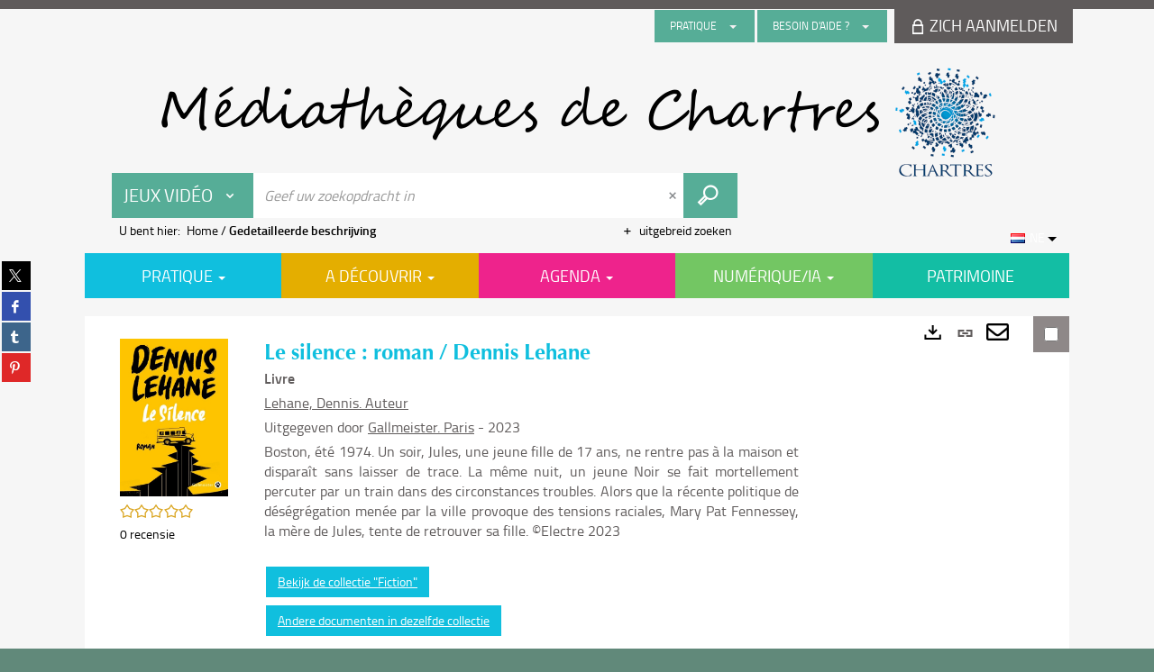

--- FILE ---
content_type: text/html; charset=utf-8
request_url: https://mediatheque.chartres.fr/doc/SYRACUSE/1337486
body_size: 71564
content:
<!DOCTYPE html><html lang="nl-NL" dir="ltr" xmlns="http://www.w3.org/1999/xhtml"><head><link rel="shortcut icon" type="image/x-icon" href="/ui/skins/default/images/favicon-std.ico" /><link rel="icon" type="image/x-icon" href="/ui/skins/default/images/favicon-std.ico" /><link rel="apple-touch-icon" href="/ui/skins/default/images/apple-touch-icon.png?v=24.3.9463.2" /><meta http-equiv="content-type" content="text/html; charset=utf-8" /><meta http-equiv="X-UA-Compatible" content="IE=edge" /><meta name="DC.Language" content="nl-NL" /><title>Le silence : roman / Dennis Lehane - Les bibliothèques de Chartres</title><meta name="keywords" content=";" /><meta name="robots" content="index, follow" /><meta name="og:locale" property="og:locale" content="nl_NL" /><meta name="og:type" property="og:type" content="article" /><meta name="og:title" property="og:title" content="Le silence : roman / Dennis Lehane" /><meta name="og:url" property="og:url" content="https://mediatheque.chartres.fr/Default/doc/SYRACUSE/1337486/le-silence-roman-dennis-lehane" /><meta name="description" content="Boston, été 1974. Un soir, Jules, une jeune fille de 17 ans, ne rentre pas à la maison et disparaît sans laisser de trace. La même nuit, un jeune Noir se fait mortellement percuter par un train dans des circonstances troubles. Alors que la récente politique de déségrégation menée par la ville provoque des tensions raciales, Mary Pat Fennessey, la mère de Jules, tente de retrouver sa fille. ©Electre 2023" /><meta name="og:description" property="og:description" content="Boston, été 1974. Un soir, Jules, une jeune fille de 17 ans, ne rentre pas à la maison et disparaît sans laisser de trace. La même nuit, un jeune Noir se fait mortellement percuter par un train dans des circonstances troubles. Alors que la récente politique de déségrégation menée par la ville provoque des tensions raciales, Mary Pat Fennessey, la mère de Jules, tente de retrouver sa fille. ©Electre 2023" /><meta name="og:image" property="og:image" content="https://covers.syracuse.cloud/Cover/VCHR/MONO/GGUQoAlyn02Kpc8MarqcAg2/9782351783221/LARGE?fallback=https%3a%2f%2fmediatheque.chartres.fr%2fui%2fskins%2fdefault%2fportal%2ffront%2fimages%2fGeneral%2fDocType%2fMONO_LARGE.png" /><meta name="twitter:title" content="Le silence : roman / Dennis Lehane" /><meta name="twitter:url" content="https://mediatheque.chartres.fr/Default/doc/SYRACUSE/1337486/le-silence-roman-dennis-lehane" /><meta name="twitter:description" content="Boston, été 1974. Un soir, Jules, une jeune fille de 17 ans, ne rentre pas à la maison et disparaît sans laisser de trace. La même nuit, un jeune Noir se fait mortellement percuter par un train dans des circonstances troubles. Alors que la récente politique de déségrégation menée par la ville provoque des tensions raciales, Mary Pat Fennessey, la mère de Jules, tente de retrouver sa fille. ©Electre 2023" /><meta name="twitter:image" content="https://covers.syracuse.cloud/Cover/VCHR/MONO/GGUQoAlyn02Kpc8MarqcAg2/9782351783221/LARGE?fallback=https%3a%2f%2fmediatheque.chartres.fr%2fui%2fskins%2fdefault%2fportal%2ffront%2fimages%2fGeneral%2fDocType%2fMONO_LARGE.png" /><script>
      master = window.master || { };
      window.addEventListener("DOMContentLoaded", function () {
      master.DOMContentLoaded = true; // readyState n'est pas fiable, notamment readyState "interactive"
      });
      master.onDOMContentLoaded = function (callback) {
      if (master.DOMContentLoaded) {
      callback();
      } else {
      window.addEventListener("DOMContentLoaded", function () {
      callback();
      });
      }
      };
    </script><script>
      master.onDOMContentLoaded(function () {
      master.lazyLoadInstance = new LazyLoad({
      elements_selector: '.lazy',
      callback_loaded: function (el) {
      var event;
      var eventString = 'LazyLoad::Loaded';
      
      try {
      // !IE
      event = new CustomEvent(eventString, {});
      } catch (err) {
      // IE
      event = document.createEvent('CustomEvent');
      event.initCustomEvent(eventString, false, false, {});
      }
      
      el.dispatchEvent(event);
      },
      callback_finish: function () {
      master.lazyLoadFinished = true;
      var event;
      var eventString = 'LazyLoad::Finished';
      
      try {
      // !IE
      event = new CustomEvent(eventString, {});
      } catch (err) {
      // IE
      event = document.createEvent('CustomEvent');
      event.initCustomEvent(eventString, false, false, {});
      }
      
      window.dispatchEvent(event);
      }
      });
      });
    </script><base target="_top" /><meta name="HandheldFriendly" content="True" /><meta name="MobileOptimized" content="320" /><meta name="viewport" content="width=device-width, initial-scale=1, minimum-scale=1, maximum-scale=5, user-scalable=yes" /><!--Syracuse Front Javascript Libraries--><script type="text/javascript">
      
      //<![CDATA[
      
        var CFInstance = 'EXPLOITATION'; //Backward compatibility
        var ErmesManager = window.ErmesManager || {};
        ErmesManager.BasePath = '/';
        ErmesManager.BaseUrl = 'https://mediatheque.chartres.fr/';
        ErmesManager.ErmesJgrowlParams = '{"position": "top-right" , "closer" : false , "closerTemplate" : "&lt;div&gt;Fermer toutes les notifications&lt;/div&gt;"}';
        ErmesManager.WsQueryString = '';
        ErmesManager.ResetPasswordAllowed = 'true';
        ErmesManager.BaseUri = 'https://mediatheque.chartres.fr';
        
      
        ErmesManager.config = {};
        ErmesManager.config.LegacyHoldingMode=false;
        ErmesManager.config.CloudServicesBaseUrl='https://community.syracuse.cloud/EXPLOITATION/';
        ErmesManager.config.HoldingActions={NoteEnabled:false, ProvisionNoteEnabled:false};
        ErmesManager.config.RegistrationRenewalAllowed = false;
        ErmesManager.config.IlsChooseReservationPlaceEnabled = false;
        ErmesManager.config.HeaderDisplayMode = 'default';
        ErmesManager.config.HeaderFixedMode = false;
        ErmesManager.config.CasAuthenticationEnabled = false;
        ErmesManager.config.CasAuthenticationProvider = '';
        ErmesManager.config.ResetPasswordAllowed = true;
        ErmesManager.config.RegistrationAllowed = false;
        ErmesManager.config.ResetPasswordPage = 'https://mediatheque.chartres.fr/resetpassword.aspx';
        ErmesManager.config.RegistrationPage = 'https://mediatheque.chartres.fr/register.aspx';
        ErmesManager.config.AuthenticationAlertsCount = '0';
		    ErmesManager.config.AuthenticationManyAlertsMessage = '(0 meldingen)';
		    ErmesManager.config.AuthenticationSingleAlertsMessage = '(1 melding)';
        ErmesManager.config.RememberMe = true;
        ErmesManager.config.IsFormAuthenticationProvider = true;
        ErmesManager.config.EnableHoldingsAnonymousBookingMessage = 'true' === 'true';
        ErmesManager.config.EnableHoldingPlacesTopLevelFilter = 'false' === 'true';
        ErmesManager.config.EnableHoldingsSubscriptionCollapsed = false;
        ErmesManager.config.EnableHoldingsSubscriptionAlwaysShow = false;
				ErmesManager.config.AuthenticationFormBackgroundImageUrl = '';
        ErmesManager.config.AuthenticationFormIsFirstPosition = 'true' === 'true';
        ErmesManager.config.AuthenticationFormDialogWidth = 650;
        ErmesManager.config.AuthenticationIdentityBindingEnabled = false;
				ErmesManager.config.SearchMode = 'DEFAULT';
        ErmesManager.config.AuthenticationIdentityBindingAllowedModes = [
          
      
        ];
        ErmesManager.config.AuthenticationFormModeButtonWidth = 216;
        
        ErmesManager.config.SearchAssistantPreselectMode = 'false' === 'true';
        ErmesManager.COOKIES_FORM = 'ErmesForms_Default';
        ErmesManager.COOKIES_SEARCH = 'ErmesSearch_Default';
        ErmesManager.isAuthenticate = false;
        ErmesManager.deactivateDetailedView=true;
        ErmesManager.config.ShareResultsByMailEnabled = true;

        ErmesManager.userInfos = {};
        ErmesManager.userInfos.UniqueIdentifier = 'BUILTIN-ANONYMOUS';
        ErmesManager.userInfos.SubscriptionExpirationMessage = '';
        ErmesManager.userInfos.UserAlertsMessages = '';
        ErmesManager.userInfos.PartnerSiteOfIntervention = '';
        ErmesManager.userInfos.HasPseudo = 'false';
        ErmesManager.userInfos.UserNameOrPseudo = 'Anonymous User';
        
        ErmesManager.rights = {};
        ErmesManager.rights.MemorizeSearch = false;
        ErmesManager.rights.Portal_1005 = false;
        ErmesManager.rights.Portal_1201 = false;
        ErmesManager.rights.Portal_1400 = false;
        ErmesManager.rights.Portal_1151 = false;
        ErmesManager.rights.Portal_2503 = false;
        ErmesManager.rights.Portal_2504 = false;
        ErmesManager.rights.Portal_3053 = false;

        ErmesManager.labels = {
          YesText: 'Ja',
NoText: 'Nee',
OkText: 'OK',
CancelText: 'Annuleren',
ListIndexText: '{0} van {1}',
CloseModalTitle: 'Dit venster sluiten',
DeleteText: 'Verwijderen',
Ext_toolbar_Paging_beforePageText: 'Pagina',
Ext_toolbar_Paging_afterPageText: 'op {0}',
Portal_DetailHoldingLabel: 'Exemplaren',
Portal_ResultsReserveDocument: 'Reserveren',
Portal_HoldingActionLoanLabel: 'Reserveren',
Portal_HoldingActionExpoLabel: 'Ouvrir le calendrier',
Portal_HoldingSite: 'Site',
Portal_HoldingLocalisation: 'Plaats',
Portal_HoldingSection: 'Afdeling',
Portal_HoldingCote: 'Plaatsingscode',
Portal_HoldingType: 'Type',
Portal_HoldingStatut: 'Status',
Portal_HoldingDateBack: 'Retourdatum',
Portal_HoldingActionsLabel: 'Acties',
Portal_HoldingProvisionLabelDisplay: 'Kies uw plaats van terbeschikkingstelling',
Portal_ReservationDialogChooseLibraryDefaultSelectionText: '---',
Portal_HoldingsMobileIsAvailableLabel: 'Beschikbaar te {0}',
Portal_HoldingsMobileNotAvailableLabel: 'Retour voorzien op {0} {1}',
Portal_HoldingsMobileNotAvailableSiteLabel: 'tot {0}',
Portal_ReservationDialogCancelTitle: 'De reservering pop-up sluiten',
Portal_ReservationDialogTitle: 'Een exemplaar reserveren',
Portal_ReservationDialogText: 'U wil een exemplaar reserveren.',
Portal_ReservationDialogChooseLibrary: 'Kies uw plaats van afhaling:',
Portal_ReservationDialogChooseLibraryDefaultSelectionText: '---',
Portal_FormFieldRequiredText: 'Dit veld is verplicht',
Portal_ReservationDialogValidText: 'Reserveren',
Portal_ReservationDialogCancelText: 'Annuleren',
Portal_HoldingAddNoteModalTitle: 'Een reserveringsnota toevoegen',
Portal_HoldingAddNoteModalCloseTitle: 'Fermer la fenêtre d\'ajout d\'une note de réservation',
Portal_HoldingAddNoteModalPlaceholder: 'Voeg een optionele reserveringsnota toe',
Portal_HoldingsStatementView: 'Raadplegen',
Portal_DetailHoldingsStatementLabel: 'Statussen van collectie',
Portal_HoldingsStatementSite: 'Site',
Portal_HoldingsStatementLocalisation: 'Locatie',
Portal_HoldingsStatementSection: 'Afdeling',
Portal_HoldingsStatementCote: 'Score',
Portal_HoldingsStatementWhenStart: 'Begin',
Portal_HoldingsStatementWhenEnd: 'Einde',
Portal_HoldingsStatementGap: 'Lacunes',
Portal_HoldingsStatementRange: 'Omvang',
Portal_HoldingsStatementStartNumber: 'Beginnummer',
Portal_HoldingsStatementEndNumber: 'Eindnummer',
Portal_HoldingsStatementWhenStartAsText: 'Begin',
Portal_HoldingsStatementWhenEndAsText: 'Einde',
Portal_ReservationDialogSelectText: 'Selecteren',
Portal_ReservationSecondDialogChooseLibrary: 'Kies de afhaalbibliotheek',
Portal_ReservationSecondDialogTitle: 'Kies de afhaalbibliotheek',
Portal_ReservationSecondDialogValidText: 'De reservering bevestigen',
Portal_ReservationSecondDialogValidTitle: 'Deze reservering bevestigen',
Portal_ReservationDialogExcludedLocationText: 'Niet reserveerbaar',
Portal_ReservationSecondDialogYourLibraryIs: 'Uw afhaalplaats is : {0}',
Portal_MyAccountPreferencesHeaderTitle: 'Mijn zoekvoorkeuren',
Portal_MyAccountPreferencesHeaderIntro: 'U kunt de criteria configureren voor elk van de volgende zoekopdrachten',
Portal_MyAccountPreferencesItemIntroPreselection: 'U hebt geselecteerd :',
Portal_MyAccountPreferencesItemIntroNoPreselection: 'Geen enkel criterium geselecteerd',
Portal_MyAccountPreferencesItemEdit: 'Wijzigen',
Portal_CasAuthenticationText: 'Interne toegang',
Portal_ExternalAuthenticationText: 'Externe toegang',
Portal_LogonTitle: 'Aanmelden',
Portal_LogonModalCloseTitle: 'Fermer la fenêtre de connexion',
Portal_DisabledAccountLogonTitle: 'Authenticatie mislukt',
Portal_LoginText: 'Login',
Portal_LoginPlaceholderText: 'Identifier',
Portal_PasswordText: 'Wachtwoord',
Portal_PasswordPlaceholderText: 'Wachtwoord',
Portal_LogonForgottenPasswordText: 'Wachtwoord vergeten?',
Portal_LogonRegisterMessage: 'U hebt nog geen account?',
Portal_LogonRegisterNowText: 'Ik schrijf me in',
Portal_ErrorHappened: 'Er is een fout opgetreden',
Portal_CaptureCurrentSearch: 'De zoekopdracht opslaan',
Portal_CaptureSearchName: 'Naam',
Portal_ShareSearchShowMoreOptions: 'Meer criteria',
Portal_ShareSearchHideMoreOptions: 'Verberg criteria',
Portal_AdvancedCaptureSearchTitle: 'De zoekopdracht delen',
Portal_CaptureSearchModifyTitle: 'Argumenten aanpassen',
Portal_CaptureSearcResultTitle: 'Overzicht',
Portal_CancelText: 'Annuleren',
Portal_ShareSearchPermalinkCopy: 'Kopiëren naar het klembord',
Portal_ShareSearchPermalinkPreview: 'Overzicht van de zoekopdracht - Nieuw venster',
Portal_CaptureSearchCopyJson: 'De zoekopdracht naar klembord kopiëren',
Portal_ShareSearchPermalinkModalLabel: 'Geef een naam om te zoeken en klik op "Genereer URL zoeken \'om de URL van uw zoekopdracht op te halen.',
Portal_CaptureClipboardCopyDone: 'De opname is naar uw klembord gekopieerd',
Portal_UrlClipboardCopyDone: 'De link is naar uw klembord gekopieerd',
Portal_CaptureSearchCancelTitle: 'De opgeslagen zoekopdracht annuleren',
Portal_CaptureNotice: 'De titelbeschrijving opslaan',
Portal_ShareSearchCancelTitle: 'Het delen van de zoekopdracht annuleren',
Portal_SearchPreferencesModalTitle: 'Zoekcriteria onthouden',
Portal_SearchPreferencesIntroText: 'De gekozen criteria worden toegepast bij elke zoekopdracht "{0}".',
Portal_PreselectFacetsCancelTitle: 'Deze wijziging annuleren',
Portal_PreselectFacetsInfoNoPreferenceNoPreselection: 'U heeft nog geen criteria onthouden in uw account.',
Portal_MyAccountPreferencesItemSearch: 'Zoeken',
Portal_CloseModalTitle: 'Dit venster sluiten',
Portal_AnonymousHoldingInfo: 'Om een exemplaar te reserveren, moet u ingelogd zijn. De reserveringen zijn afhankelijk van uw lopende abonnement.',
Portal_HoldingInSubscription: 'Binnen mijn abonnement ({0})',
Portal_HoldingNotInSubscription: 'Buiten abonnement ({0})',
Portal_HoldingBookingTooltipCantRenew: 'Reservering onmogelijk',
Portal_PersoAuthentificationMyAccountLink: 'Zich aanmelden',
Portal_RememberMeText: 'Aangemeld blijven',
Portal_HoldingActionProvisonRequestLabel: 'Raadpleging vragen',
Portal_HoldingProvisionTooltipDescription: 'Een verzoek voor beschikbaarstelling doen voor dit exemplaar',
Portal_ProvisionDialogCancelTitle: 'Verzoek voor raadpleging annuleren',
Portal_ProvisionDialogTitle: 'Verzoek voor raadpleging ter plaatse',
Portal_ProvisionDialogValidText: 'Het verzoek bevestigen',
Portal_ProvisionDialogCancelText: 'Annuleren',
Portal_ProvisionDialogContentHeaderText: '&lt;div class="alert alert-info" role="alert"&gt;\n &lt;span class="glyphicon glyphicon-info-sign" aria-hidden="true"&gt;&lt;/span&gt;\n &lt;span class="sr-only"&gt;&lt;/span&gt;\n &lt;span class="provision-body-header-description"&gt;Dit document zal u ter beschikking worden gesteld voor raadpleging ter plaatse in zaal Patrimonium - Sabatier d\'Espeyran, tijdens de &lt;span class="provision-body-header-library"&gt; openingstijden van de Mediatheek Emile Zola&lt;/span&gt; (zaal is op zondag gesloten)&lt;/span&gt;&lt;p&gt;\n&lt;/p&gt;&lt;/div&gt;',
Portal_ProvisionDialogContentFooterText: 'Bevestigt u het verzoek voor raadpleging van &lt;b&gt;« {0} »&lt;/b&gt; in zaal Patrimonium?',
Portal_DownloadText: 'Downloaden',
Portal_SearchFormFieldOrIndicator: '- of -',
Portal_SearchFormSelectFieldNoResult: 'Geen resultaat voor "{0}"',
Portal_SearchFormSelectFieldStartTyping: 'Begin met typen om te zoeken',
Portal_SearchFormThesaurusFieldLoadingText: 'Chargement...',
Portal_SearchFormThesaurusFieldNoResultsText: 'Aucun résultat',
Portal_SearchFormSelectFieldAddNewEntry: 'Staat de waarde niet in de lijst, klik dan hier om ze toe te voegen',
Portal_SearchFormFieldValidationErrorMessage: 'Dit veld is verplicht',
Portal_SearchFormFieldRequiredSelectionErrorMessage: 'Gelieve een waarde te selecteren of te creëren.',
Portal_FormAdvanceSearchTitle: 'Uw zoekopdracht bevestigen',
Portal_FormSearchLabel: 'Zoeken',
Portal_FormAdvanceClearTitle: 'De ingevoerd zoekopdracht wissen',
Portal_FormClearLabel: 'Verwijderen',
Portal_SearchFormResetField: 'De waarde verwijderen',
Portal_ErmesSearchBoxHint: 'Geef uw zoekopdracht in',
Portal_SearchFormHeadingTitle: 'Geavanceerde zoekopdracht',
Portal_SearchFormAddHiddenFieldTitle: 'Criteria toevoegen aan de geavanceerde zoekopdracht',
Portal_SearchFormAddHiddenFieldLabel: 'Een criterium toevoegen',
Portal_SearchFormAddHiddenFieldModalDescription: 'Het criterium wordt toegevoegd aan het zoekformulier',
Portal_SearchFormFieldDateRangeToLabel: 'tot',
Portal_SearchFormAddHiddenFieldModalTitle: 'Een zoekcriterium selecteren',
Portal_ErmesSearchTitle: 'Zoekopdracht',
Portal_BtnSearchFieldClear: 'Het zoekveld verwijderen',
Portal_BtnSearchFieldSubmit: 'Zoeken in zone {0}',
Portal_AdvancedSearchFormLabel: 'Recherche avancée sur le périmètre {0}',
Portal_LogonConnectWithAnotherIdentity: 'ou',
Portal_LogonButtonText: 'Je me connecte',
Portal_LogonButtonShowForm: 'Formulier',
BackText: 'Terug',
Portal_LogonFilterMode: 'Filteren',
Portal_LogonInformationText: 'Om in te loggen',
Portal_NewItemFlagDefaultLabel: 'Nieuw',
Portal_SerialDialogCancelTitle: 'Modaal venster van de tijdschriftnummers sluiten',
Portal_SerialDialogClose: 'Sluiten',
Portal_HoldingSerialNumber: 'Nummer/Datum van publicatie',
Portal_SerialDialogTitle: 'Detail van de nummers van het tijdschriftnummer',
Portal_HoldingSerialLocalisation: 'Lokalisatie',
Portal_HoldingSerialSection: 'Afdeling',
Portal_HoldingSerialCallNumber: 'Côte',
Portal_HoldingSerialStatus: 'Statut',
Portal_HoldingSerialEx: 'Exemplaar',
Portal_SerialColumnDisplayTitle: 'Tijdschriftnummers bekijken',
Portal_SerialColumnButton: 'Bekijken',
Portal_SerialColumnButtonLoading: 'Herstel in uitvoering ...',
Portal_HoldingNothingInSubscription: 'Er zijn op dit moment geen exemplaren beschikbaar.',
Portal_HoldingConsultOnline: 'Online raadplegen',
Portal_HoldingBookingTooltipCantConsult: 'Raadpleging onmogelijk',
Portal_HoldingBookingTooltipCantConsultDescription: 'Dit werk wordt al geraadpleegd, probeer het later nog eens',
Portal_DetailHoldingsMapControlHomeTooltip: 'Alle exemplaren weergeven',
Portal_DetailHoldingsMapControlLocationTooltip: 'Mijn huidige positie weergeven',
Portal_DetailHoldingsMapControlLocationDeniedTooltip: 'Uw huidige positie is niet beschikbaar',
Portal_DetailHoldingsMapCurrentLocationMarkerTooltip: 'Uw huidige positie',
Portal_DetailHoldingsMapOffMapHoldingsLabel: 'Exemplaren buiten de kaart',
Portal_DetailHoldingsMapLibraryMoreDetails: 'Meer informatie ...',
Portal_BiblioMapsLinkLabel: 'BiblioMaps',
Portal_BiblioMapsHeaderColumnLabel: 'BiblioMaps',
TermSynonymLabel: '{0} (gebruikt voor {1})',
TermNeighborLabel: '{0} (gerelateerd aan {1})',
TermRedirectionLabel: '{0} (nieuwe term voor {1})',
TermRedirectionSourceLabel: '{0} (oude term voor {1})',
Portal_ReservationDialogSingleHoldingPlaceText: 'Het exemplaar zal ter beschikking gesteld worden van de bibliotheek:',
Portal_ReservationDialogSingleHoldingPlacetitle: 'Bevestig de reservering',
Portal_DetailSessionLabel: 'Sessions',
Portal_HoldingActionSessionLabel: 'S\'inscrire',
Portal_AnonymousCalendarSessionInfo: 'Pour s\'inscrire à une session, il est nécessaire d\'être authentifié.',
Portal_BasketRenamePromptTitle: 'De lijst herbenoemen',
EndDateText: 'Einddatum',
StartDateText: 'Begindatum',
Portal_DetailPanelTitleCalendarSessions: 'Zich inschrijven voor',
Portal_TypeaheadNoResultStatus: 'Geen enkel voorstel',
Portal_TypeaheadResultsStatus: '{0} beschikbare voorstellen',
Portal_SearchFormAddFieldTitle: 'Een beperking "{0}" toevoegen',
Portal_SearchFormRemoveFieldTitle: 'De beperking "{0}" verwijderen',
Portal_ILSClientCancelCalendarReservation: 'Annulation d\'inscription',
Portal_ILSClientCancelReservation: 'Annulation de réservation',
Portal_ILSClientConfirmCancelCalendarReservationMessage: 'Confirmez-vous l\'annulation de votre inscription ?',
Portal_ILSClientConfirmCancelCalendarReservationTitle: 'Annulation de votre inscription',
Portal_ILSClientConfirmCancelReservationMessage: 'Confirmez-vous l\'annulation de votre réservation ?',
Portal_ILSClientConfirmCancelReservationTitle: 'Annulation de votre réservation',
Portal_CancelHoldingActionSessionLabel: 'Annuler votre inscription',
Portal_CancelHoldingActionLoanLabel: 'Annuler votre réservation',
Portal_HoldingSerialUtilisation: 'Utilisation',
Portal_CalendarSessionIsCycleInfo: 'La formation est un cycle sur plusieurs sessions qui doivent toutes être suivies. L\'inscription vaut pour toutes les sessions du cycle.',
Portal_GlobalActionPlay: 'De selectie bekijken',
Portal_GlobalActionEmpty: 'Leegmaken',
Portal_GlobalActionBindToSelections: 'Aan de selecties toekennen',
Portal_GlobalActionDetailVisible: 'Detail van de huidige selectie, zie hieronder',
Portal_GlobalActionDetailHidden: 'Detail van de huidige selectie, gemaskeerd',
Portal_CurrentSelectionTitle: 'Huidige selectie',
Portal_ShareSearchPermalink: 'Deel URL',
Portal_selectionActionsLabel: 'Acties:',
Portal_SendSearchResults_PopupTitle: 'Per e-mail versturen'
        };

        ErmesManager.labels.Portal_AuthenticationFormModeButtonSeparatorText = '';
        ErmesManager.labels.Portal_Authentication_FormHtmlContent = '';
        ErmesManager.labels.HoldingAddNoteModalPlaceholder = 'Voeg een optionele reserveringsnota toe';
        ErmesManager.labels.HoldingAddNoteModalTitle = 'Een reserveringsnota toevoegen';
        ErmesManager.labels.HoldingAddNoteModalCloseTitle = 'Fermer la fenêtre d\'ajout d\'une note de réservation';
        ErmesManager.labels.CloseText = 'Sluiten';
        ErmesManager.labels.ReportThumbnailWrongUrl = 'Het hulpmiddel Portal|ReportThumbnailWrongUrl is niet gedefinieerd.';
        ErmesManager.labels.ReportThumbnailModalTitle = 'Bevestiging';
        ErmesManager.labels.ReportThumbnailModalBody = 'Bevestigt u de beschrijving van deze thumbnail?&lt;br/&gt;&lt;div style="text-align:center;margin:5px"&gt;&lt;img src="{0}"/&gt;&lt;/div&gt;';
        ErmesManager.labels.ErmesHeaderAccountWip = 'Uw account wordt gerecupereerd...';
        ErmesManager.labels.ErrorHappened = 'Er is een fout opgetreden';
        ErmesManager.labels.UnexpectedServerResponse = 'Onverwacht antwoordformaat';
        ErmesManager.labels.GrowlErrorTitle = 'Fout';
        ErmesManager.labels.TooltipLoading = 'Wordt opgeladen...';
        ErmesManager.labels.CaptureSearchChooseRendering = 'Weergave';
        ErmesManager.labels.CaptureSearchChooseNumber = 'Aantal weer te geven titelbeschrijvingen';
        ErmesManager.labels.CaptureSearchTitle = 'De zoekopdracht opslaan';
        ErmesManager.labels.CommentModalValid = 'Bevestigen';
        ErmesManager.labels.CommentModalCancel = 'Annuleren';
        ErmesManager.labels.CommentWasSuccessfullyDeleted = 'De reactie werd verwijderd.';
        ErmesManager.labels.NoteWasSuccessfullyDeleted = 'De waardering werd verwijderd';
        ErmesManager.labels.SelectionModalClose = 'Sluiten';
        ErmesManager.labels.ConfirmBoxConfirm = 'Bevestigen';
        ErmesManager.labels.ConfirmBoxCancel = 'Annuleren';
        ErmesManager.labels.PublicSearchFormValid = 'Bevestigen';
        ErmesManager.labels.PublicSearchFormCancel = 'Annuleren';
        ErmesManager.labels.PrivateSearchFormValid = 'Bevestigen';
        ErmesManager.labels.PrivateSearchFormCancel = 'Annuleren';
        ErmesManager.labels.ExpositionResaFormValid = 'Het verzoek doorsturen';
        ErmesManager.labels.ExpositionResaFormClose = 'Sluiten';
        ErmesManager.labels.EnrichissementsLoading = 'Wordt geladen, even geduld';
        ErmesManager.labels.BasketPageTitle = 'Mijn favorieten';
        ErmesManager.labels.SelectionPageTitle = 'Huidige selectie';
        ErmesManager.labels.ErmesSearchPageTitle = '{0} - Zoekopdracht';
        ErmesManager.labels.ErmesSearchLoadingPageTitle = 'Laden…';
        ErmesManager.labels.ErmesSearchDetailPageTitle = '{0}';
        ErmesManager.labels.TagPageTitle = 'Tag';
        ErmesManager.labels.HoldingHelpHoldingMultiple = 'Vink de exemplaren aan die u interesseren. Het eerste beschikbare exemplaar uit uw selectie zal worden gereserveerd';
        ErmesManager.labels.HoldingHelpHoldingPlace = 'Kies uw plaats van terbeschikkingstelling';
        ErmesManager.labels.CaptureSearchStandardRendering = 'Miniaturen';
        ErmesManager.labels.CaptureSearchShortRendering = 'Kort';
        ErmesManager.labels.CaptureSearchScrollingRendering = 'Spoorweg';
        ErmesManager.labels.ErmesFormTitle = 'Uitgebreid zoeken';
        ErmesManager.labels.CalendarEventTitleSingular = 'evenement:';
        ErmesManager.labels.CalendarEventTitlePlural = 'evenementen';
        ErmesManager.labels.ValidateEventSubscription = 'De inschrijving bevestigen';
        ErmesManager.labels.CancelText = 'Annuleren';
        ErmesManager.labels.BackText = 'Terug';
        ErmesManager.labels.AgendaCalendarHelpTooltip = 'Selecteer een periode om uw zoekopdracht te verfijnen';
        ErmesManager.labels.ExportLinkFold = 'Exports, gemaskeerd';
        ErmesManager.labels.ExportLinkUnFold = 'Exports, zie hieronder';
        ErmesManager.labels.AddNewTagNotice = 'Deze nieuwe tag toevoegen';
        ErmesManager.labels.AddNewTagName = 'Naam van de nieuwe tag die moet toegevoegd worden voor';
        ErmesManager.labels.ErrorAuthenticateInput = 'te controleren';
        ErmesManager.labels.PasswordLostAuthenticate = 'Wachtwoord vergeten';
        ErmesManager.labels.ErrorAuthenticatePage = 'Fout tijdens de identificatie';
        ErmesManager.labels.SurveyMessageConfirmVote = 'Bedankt om te stemmen';
        ErmesManager.labels.SurveyVotedAlready = 'U hebt al gestemd';
        ErmesManager.labels.RoyalSliderStatePause = 'De carrousel lezen.';
        ErmesManager.labels.RoyalSliderStatePlay = 'De carrousel pauzeren.';
        ErmesManager.labels.SearchQueryAllDocument = 'Alle documenten';
        ErmesManager.labels.DefaultDropdownItemSelectedFormat = '{0}, geselecteerd';
        ErmesManager.labels.JGrowlCloserMessage = 'Alle berichten sluiten';
        ErmesManager.labels.RoyalSliderLabels_ArrowRight = 'Volgende inhoud';
        ErmesManager.labels.RoyalSliderLabels_ArrowLeft = 'Vorige inhoud';
        ErmesManager.labels.RoyalSliderLabels_FullScreen = 'De slider in de volledig scherm-modus zetten';
        ErmesManager.labels.RoyalSliderLabels_PlayVideo = 'De video starten';
        ErmesManager.labels.RoyalSliderLabels_NavSelected = ', geselecteerd';
        ErmesManager.labels.FacetCollectionDisplayed = ', weergegeven';
        ErmesManager.labels.FacetCollectionCollapsed = ', gemaskeerd';
        ErmesManager.labels.ErrorModalFieldRequiredAccessibility = 'U bent dit verplicht veld vergeten.';
        ErmesManager.labels.RoyalSliderBulletContentNotSelected = 'De inhoud weergeven {0}';
        ErmesManager.labels.RoyalSliderBulletContentSelected = 'Inhoud {0} - weergegeven';
        ErmesManager.labels.RssFeedLinkTitle = 'De RSS-feeds verkrijgen, nieuw venster';
        ErmesManager.labels.CnilBannerContent = 'Door uw bezoek aan onze site verder te zetten, aanvaardt u het gebruik van cookies door onze services alsook door services van derden.&lt;br/&gt;&lt;a href="/charte-cookies.aspx"&gt;Om hierover meer te weten en de cookies te configureren...&lt;/a&gt;';
        ErmesManager.labels.SuggestionSearch = 'Zoekopdracht naar aanbevelingen';
        ErmesManager.labels.SdiMemorySearchSubscribeNewsLettersSuccess = 'U bent nu geabonneerd op deze informatiebrief';
        ErmesManager.labels.SdiMemorySearchSubscribeSuccess = 'U bent nu geabonneerd op deze zoekopdracht';
        ErmesManager.labels.DetailHoldingsVerify = 'Beschikbare exemplaren worden gecheckt...';
        ErmesManager.labels.RenewLoanSuccess = 'Verlenging succesvol gebeurd';
        ErmesManager.labels.RenewLoanErrorNotSpecified = 'Fout niet gespecificeerd.';
        ErmesManager.labels.CancelReservationSuccess = 'Annulering geslaagd.';
        ErmesManager.labels.CancelReservationErrorNotSpecified = 'Foutmelding niet gespecificeerd.';
        ErmesManager.labels.ContributionFormSending = 'Wordt verzonden...';
        ErmesManager.labels.ContributionFormSuccess = 'Uw bijdrage wordt in aanmerking genomen.';
        ErmesManager.labels.GetErrorHolding = 'Fout tijdens de hernemen van het exemplaar';
        ErmesManager.labels.GetNotAvaibleHolding = 'Niet beschikbaar';
        ErmesManager.labels.ConfirmDialogBasketTitle = 'Alle favorieten legen';
        ErmesManager.labels.ConfirmDialogBasketFolderTitle = 'De lijst "{0}" verwijderen';
        ErmesManager.labels.ConfirmDialogBasketText = 'Weet u zeker dat u alle documenten uit uw favorieten wilt verwijderen? Deze actie is onomkeerbaar.';
        ErmesManager.labels.ConfirmDialogBasketTextByFilter = 'Bevestigt u de verwijdering van de lijst "{0}"?';
        ErmesManager.labels.PnbConfirmBoxTitle = 'Het hulpmiddel Portal|PnbConfirmBoxTitle is niet gedefinieerd.';
        ErmesManager.labels.PnbConfirmBoxMessage = '&lt;div class="row alert alert-info" style="text-align:center;"&gt;\nU staat op het punt een e-document uit te lenen, bevestig uw keuze.\n&lt;/div&gt;\n&lt;div class="row adobe-info" style="margin-top:40px; text-align:center;"&gt;\n &lt;p style="margin-bottom: 10px;"&gt;\n Om uw boek te downloaden, is de software Adobe Digital Editions vereist.\n &lt;/p&gt;\n &lt;p&gt;\n Ga naar &lt;a href="http://www.adobe.com/fr/products/digital-editions/download.html" target="_blank"&gt;deze pagina&lt;/a&gt; om het te installeren.\n &lt;/p&gt;\n &lt;/div&gt;';
        ErmesManager.labels.searchLabelDefault = 'Het zoeken van het docuemnt';
        ErmesManager.labels.RecongnitionLabelInput = 'Spraakherkenning...';
        ErmesManager.labels.StartSearch = 'Zoeken in zone {0}';
        ErmesManager.labels.SearchFormLabel = 'Recherche sur le périmètre {0}';
        ErmesManager.labels.MyAccountAddToBasketNothingSelected = 'Gelieve ten minste één document te selecteren.';
        ErmesManager.labels.Portal_CancelReservationNoReservationSelected = 'Gelieve tenminste één document te selecteren.';
        ErmesManager.labels.Portal_CancelReservationConfirmTitle = 'Deze annulering bevestigen';
        ErmesManager.labels.Portal_CancelReservationCancelTitle = 'Deze annulering annuleren';
        ErmesManager.labels.Portal_PreselectFacetsInfoNoPreference = 'Uw criteria onthouden in uw account.';
        ErmesManager.labels.Portal_PreselectFacetsInfoPreferenceEqualsPreselection = 'De criteria zijn onthouden in uw account.';
        ErmesManager.labels.Portal_PreselectFacetsInfoPreferenceIsNotPreselection = 'De criteria zijn verschillend van diegene die onthouden zijn in uw account.';
        ErmesManager.labels.Portal_PreselectFacetsInfoPreferenceRestoreSuccess = 'De criteria zijn hersteld.';
        ErmesManager.labels.Portal_PreselectFacetsInfoPreferenceSaveSuccess = 'De criteria zijn onthouden.';
        ErmesManager.labels.Portal_PreselectFacetsInfoPreferenceSaveTooltip = 'De zoekcriteria in uw account opslaan';
        ErmesManager.labels.Portal_PreselectFacetsInfoPreferenceValidateTooltip = 'De selecteeerde criteria bevestigen';
        ErmesManager.labels.Portal_PreselectFacetsInfoPreferenceRestoreTooltip = 'De criteria van de opgeslagen zoekopdracht onthouden in uw account restaureren.';
        ErmesManager.labels.Portal_PreselectFacetsResetButton = 'Resetten';
        ErmesManager.labels.Portal_PreselectFacetsValidateButton = 'Bevestigen';
        ErmesManager.labels.Portal_PreselectFacetsSaveButton = 'Onthouden';
        ErmesManager.labels.Portal_PreselectFacetsCancelButton = 'Annuleren';
        ErmesManager.labels.Portal_PreselectFacetsModalTitle = 'Uw zoekcriteria voorverkiezen';
        ErmesManager.labels.Portal_PreselectFacetsIntroText = 'De gekozen criteria worden toegepast bij elke zoekactie in het scenario {0}.';
        ErmesManager.labels.Portal_PreselectFacetsSelectedInfo = 'U heeft geselecteerd :';
        ErmesManager.labels.Portal_PreselectFacetsSelectedInfoEmpty = 'Geen enkel criterium geselecteerd';
        ErmesManager.labels.Portal_PreselectFacetsRestoreButton = 'Restaureren';
        ErmesManager.labels.Portal_FacetCollectionCollapsed = ', gemaskeerd';
        ErmesManager.labels.Portal_FacetCollectionDisplayed = ', weergegeven';
        ErmesManager.labels.Portal_SearchHistoryTableDateHeader = 'Wanneer';
        ErmesManager.labels.Portal_SearchHistoryTableScenarioHeader = 'Waar';
        ErmesManager.labels.Portal_SearchHistoryTableSearchHeader = 'Zoeken';
        ErmesManager.labels.Portal_SearchHistoryTableFiltersHeader = 'filters';
        ErmesManager.labels.Portal_SearchHistoryTableCountHeader = 'antwoorden';
        ErmesManager.labels.Portal_SearchHistoryTableActionHeader = 'acties';
        ErmesManager.labels.Portal_SearchHistoryModalTitle = 'Zoek geschiedenis';
        ErmesManager.labels.Portal_SearchHistoryModalCloseTitle = 'Fermer la fenêtre d\'historique de vos recherches';
        ErmesManager.labels.Portal_SearchHistoryCancelButton = 'Annuleer';
        ErmesManager.labels.Portal_SearchHistoryItemSearchAction = 'Start een onderzoek';
        ErmesManager.labels.Portal_SearchHistoryItemMemorizeAction = 'Onthouden in uw account';
        ErmesManager.labels.Portal_SearchHistoryItemRemoveAction = 'Verwijderen';
        ErmesManager.labels.Portal_RawRecordClipboardCopyButton = 'Dit document naar het klembord kopiëren';
        ErmesManager.labels.Portal_RawRecordClipboardCopyDone = 'Het document werd gekopieerd naar het klembord';
        ErmesManager.labels.Portal_RawRecordPopupTitle = 'Native XML-document';
        ErmesManager.labels.Portal_ExpositionResaWindowLabel = 'Een verzoek voor reservering van een animatietool indienen';
        ErmesManager.labels.Portal_ExpositionResaWindowCloseTitle = 'Fermer la fenêtre de demande de réservation d\'outil d\'animation';
        ErmesManager.labels.Portal_ExpositionResaBookingTypeHolding = 'Réservation';
        ErmesManager.labels.Portal_ExpositionResaBookingTypeHoldingRequest = 'Demande de réservation';
        ErmesManager.labels.Portal_ExpositionResaBookingTypeLoan = 'Prêt';
        ErmesManager.labels.Portal_CancelText = 'Annuleren';
        ErmesManager.labels.Portal_BackText = 'Terug';
        ErmesManager.labels.Portal_ExpositionResaFormValid = 'Het verzoek doorsturen';
        ErmesManager.labels.Portal_ExpositionResaFetchBookings = 'Bevestiging van reserveringen betreffende deze animatietool';
        ErmesManager.labels.Portal_ExpositionResaNewRange = 'Uw keuze van data';
        ErmesManager.labels.Portal_AgendaDatepickerFromDate = 'Van';
        ErmesManager.labels.Portal_AgendaDatepickerToDatee = 'Tot';
        ErmesManager.labels.Portal_SubscriptionExpirationWarningDescription = 'Vergeet niet om naar de bibliotheek te komen om uw abonnement te verlengen';
        ErmesManager.labels.Portal_SubscriptionExpirationWarningTitle = 'Informatie over uw abonnement';
        ErmesManager.labels.Portal_AccountWarningTitle = 'Informatie over uw account';
        ErmesManager.labels.Portal_AuthenticationAlertRenewRegistrationBtnText = 'Hier klikken om naar mijn profiel te gaan';
        ErmesManager.labels.Portal_AuthenticationAlertVirtualPurseBtnText = 'Hier klikken om naar mijn portemonnee te gaan';      
        ErmesManager.labels.Portal_ShowExpirationWarningCancelTitle = 'Deze waarschuwing sluiten';
        ErmesManager.labels.Portal_ProvisionDialogCancelTitle = 'Verzoek voor raadpleging annuleren';
        ErmesManager.labels.Portal_ProvisionDialogTitle = 'Verzoek voor raadpleging ter plaatse';
        ErmesManager.labels.Portal_ProvisionDialogValidText = 'Het verzoek bevestigen';
        ErmesManager.labels.Portal_ProvisionDialogCancelText = 'Annuleren';
        ErmesManager.labels.Portal_ProvisionDialogContentHeaderText = '&lt;div class="alert alert-info" role="alert"&gt;\n &lt;span class="glyphicon glyphicon-info-sign" aria-hidden="true"&gt;&lt;/span&gt;\n &lt;span class="sr-only"&gt;&lt;/span&gt;\n &lt;span class="provision-body-header-description"&gt;Dit document zal u ter beschikking worden gesteld voor raadpleging ter plaatse in zaal Patrimonium - Sabatier d\'Espeyran, tijdens de &lt;span class="provision-body-header-library"&gt; openingstijden van de Mediatheek Emile Zola&lt;/span&gt; (zaal is op zondag gesloten)&lt;/span&gt;&lt;p&gt;\n&lt;/p&gt;&lt;/div&gt;';
        ErmesManager.labels.Portal_ProvisionDialogContentFooterText = 'Bevestigt u het verzoek voor raadpleging van &lt;b&gt;« {0} »&lt;/b&gt; in zaal Patrimonium?';
        ErmesManager.labels.Portal_ExpositionBookingCalendarLabel = 'Tijdschema voor reservering';
        ErmesManager.labels.Portal_ExpositionBookingHelpUserLigde = 'Veuillez choisir une date de début et de fin de réservation sur le calendrier ci-dessous.';
        ErmesManager.labels.Portal_ExpositionBookingTransportModeLabel = 'Modus transport';
        ErmesManager.labels.Portal_ExpositionBookingGoTransportModeLabel = 'Naar';
        ErmesManager.labels.Portal_ExpositionBookingReturnTransportModeLabel = 'Terug';
        ErmesManager.labels.Portal_ExpositionBookingSummupLabel = 'Verzoek tot reservering voor de periode van';
        ErmesManager.labels.Portal_ExpositionBookingSummupSeparatorLabel = 'tot';
        ErmesManager.labels.Portal_HoldingsInformationMessage = '';
        ErmesManager.labels.Portal_ILSClientReservation = 'Reservering';
		    ErmesManager.labels.Portal_ReservationMapSiteChoice = 'Kies de bibliotheek waar u het document wilt reserveren';
        ErmesManager.labels.Portal_DetailGoBackToSearch = 'Terug naar de zoekresultaten';
		    ErmesManager.labels.Portal_DetailHoldingsMapLabel = 'Locatie van de exemplaren';
		    ErmesManager.labels.Portal_DetailHoldingsMapCountLabel = '{0} exemplaren';
		    ErmesManager.labels.Portal_DetailHoldingsMapCountLabelSingular = '1 exemplaar';
		    ErmesManager.labels.Portal_DetailHoldingsMapNoHondlingOnMap = 'Geen exemplaren in dit geografisch gebied ...';
        ErmesManager.labels.Portal_PreselectFacetsModifyLinkLabel = 'De voorgekozen criteria aanpassen';
        ErmesManager.labels.Portal_SearchAssistantButtonLabel = 'Ondersteund zoeken';
        ErmesManager.labels.Portal_ExportContainerHeader = 'Exports';
        
        ErmesManager.config.DefaultExport = [
        
        ];
      
      //]]></script><script>
      
      window.ErmesManager = window.ErmesManager || {};
      
    </script><script type="text/javascript" src="/ui/plug-in/portal/portal-front-all.js?v=24.3.9463.2" defer="defer"> </script><script type="text/javascript" src="/ui/plug-in/syracuse-dist/js/ComponentFactory.js?v=24.3.9463.2" defer="defer"> </script><link rel="stylesheet" type="text/css" href="/ui/skins/default/portal/front/portal-front-all.css?v=24.3.9463.2" /><script type="text/javascript" src="/dropzone-locale-nl-NL.ashx?v=24.3.9463.2" defer="defer"> </script><script type="text/javascript">
      master.onDOMContentLoaded(function () {
        bootbox.addLocale('nl-NL', {
          OK: ErmesManager.labels.CommentModalValid,
          CANCEL: ErmesManager.labels.CommentModalCancel,
          CONFIRM: ErmesManager.labels.ConfirmBoxConfirm,
          CLOSE: ErmesManager.labels.SelectionModalClose,
        });
        bootbox.setLocale('nl-NL');
      });
    </script><script type="text/javascript" src="/ui/plug-in/dayjs/locale/nl.js?v=24.3.9463.2" defer="defer"> </script><script type="text/javascript">
      
        window.addEventListener("DOMContentLoaded", function () {
          dayjs.extend(window.dayjs_plugin_customParseFormat);
          dayjs.extend(window.dayjs_plugin_localizedFormat);
          dayjs.locale('nl'); 
        });
      
    </script><!--XmlForms JavaScript libraries--><script type="text/javascript">
        window.addEventListener("DOMContentLoaded", function () {
      
      
        formManager.debug = false;
        formManager.inputKey = '';
        formManager.savingText = 'Wordt opgeslagen...';
        formManager.loadingText = 'Wordt geladen...';
        formManager.invalidText = 'Dit veld is ongeldig';
        formManager.requiredText = 'Dit veld is verplicht';
        formManager.lengthText = 'De lengte van het veld moet {0} teken(s) bedragen';
        formManager.minLengthText = 'De minimale lengte van dit veld bedraagt {0} teken(s)';
        formManager.maxLengthText = 'De maximale lengte van dit veld bedraagt {0} teken(s)';
        formManager.minValueText = 'De minimale waarde van dit veld moet {0} bedragen';
        formManager.maxValueText = 'De maximale waarde van dit veld moet {0} bedragen';
        formManager.passwordText = 'De wachtwoorden komen niet overeen';
        formManager.invalidDateText = 'Het hulpmiddel FormFieldDateInvalidText is niet gedefinieerd.';
        formManager.requiredCheckboxText = 'Vink dit vakje aan als u wilt voortgaan';
        formManager.requiredCheckboxGroupText = 'Vink minstens één van de vakjes aan';
        formManager.requiredRadioGroupText = 'Selecteer één van deze opties';
        formManager.downloadText = 'Downloaden';
        formManager.addressAddManually = 'Als uw adres niet in de lijst staat, klik dan hier om het toe te voegen';
        formManager.addressNoResult = 'Geen overeenstemmend adres';
        formManager.addressPending = 'Wordt geladen';
      
      
        });
      </script><script defer="defer" type="text/javascript" src="/ui/plug-in/syracuse-dist/js/PasswordReveal.js?v=24.3.9463.2"> </script><link rel="preload" href="/ui/skins/default/fonts/glyphicons.woff?v=24.3.9463.2" as="font" type="font/woff" crossorigin="anonymous" /><link rel="stylesheet" type="text/css" href="/ui/skins/default/flags.min.css?v=24.3.9463.2" /><link rel="stylesheet" type="text/css" href="/ui/skins/default/glyphicons.min.css?v=24.3.9463.2" /><link rel="stylesheet" type="text/css" href="/ui/skins/default/portal/front/base-min.css?v=24.3.9463.2" /><link rel="stylesheet" type="text/css" href="/ui/skins/VCHR/../standard/portal/front/modeles.css?v=24.3.9463.2" /><link rel="stylesheet" type="text/css" href="/ui/skins/VCHR/../standard/portal/front/style.css?v=24.3.9463.2" /><link rel="stylesheet" type="text/css" href="/ui/skins/VCHR/../syracuse/syracuse.css?v=24.3.9463.2" /><link rel="stylesheet" type="text/css" href="/ui/skins/VCHR/fonts/polices.css?v=24.3.9463.2" /><link rel="stylesheet" type="text/css" href="/ui/skins/VCHR/projet.css?v=24.3.9463.2" /><link rel="preload" href="/ui/plug-in/bootstrap/resources/fonts/glyphicons-halflings-regular.woff?v=24.3.9463.2" as="font" type="font/woff" crossorigin="anonymous" /><link rel="preload" href="/ui/skins/standard/portal/front/ressources/font/ermes-font-update.woff2?v=24.3.9463.2" as="font" type="font/woff2" crossorigin="anonymous" /><link rel="canonical" href="https://mediatheque.chartres.fr/Default/doc/SYRACUSE/1337486/le-silence-roman-dennis-lehane?_lg=nl-NL" /></head><body dir="ltr" class="detail-static-page  cf-rtm ">
  
  
  
  
  
  
  
  
  
  
  
  
  <script type="text/javascript">
              /*<![CDATA[*/
              
        master = window.master || { };
        master.debug = false;
        master.rtl = false;
        master.skin = 'VCHR';
        master.skinsRootPath = '/ui/skins/';
        master.pluginsRootPath = '/ui/plug-in/';
        master.theme = '';
        master.navigationExperience = 'Modern';
        master.useForFront = true;
        master.designMode = '';
        master.canEditResourceKey = false;
        master.applicationName = '';
        master.applicationAlias = '';
        master.scopeId = 1;
        master.scopeName = 'Default';
        master.scopeType = null;
        master.scopeTypeName = '';
        master.scopeTypeLabel = '';
        master.scopeDescription = 'Les bibliothèques de Chartres';
        master.scopeAlias = 'Default';
        master.scopeChildCount = 0;
        master.pageTitle = 'Le silence : roman / Dennis Lehane';
        master.pageTitleFormat = '{0} - {1}';
        master.globalTitle = 'Les bibliothèques de Chartres';
        master.pageFullName = 'Archimed.SearchServices.Web.UI.Ermes.Front.DetailStatic';
        master.currentCulture = 'nl-NL';
        master.currentCultureId = 1043;
        master.currentParentCultureId = 19;
        master.changeCultureAllowed = true;
        master.isPopup = false;
        master.instanceName = 'EXPLOITATION';
        master.userDisplayName = 'Anonymous User';
        master.isSuperAdministrator = false;        
        master.instanceUrl = 'https://mediatheque.chartres.fr/';
        master.instanceBackOfficeBaseUrl = 'https://mediatheque.chartres.fr/pro/';
        master.instanceFrontOfficeBaseUrl = 'https://mediatheque.chartres.fr/';
        master.instanceBasePath = '/';
        master.instanceBackOfficeBasePath = '/pro/';
        master.instanceFrontOfficeBasePath = '/';
        master.instanceWebDirectory = '/';
        master.isBackOffice = false;
        master.backOfficeWebDirectory = 'pro';
        master.baseUrl = 'https://mediatheque.chartres.fr/pro/default/';
        master.backOfficeBasePath = '/pro/default/';
        master.frontOfficeBasePath = '/';
        master.backOfficeBaseUrl = 'https://mediatheque.chartres.fr/pro/default/';
        master.frontOfficeBaseUrl = 'https://mediatheque.chartres.fr/';
        master.basePath = '/';
        master.homeUrl = 'https://mediatheque.chartres.fr/pro/default/';
        master.homePath = '/pro/default/';
        master.disconnectLabel = 'Zich afmelden';
        master.authenticateLabel = 'Zich aanmelden';
        master.loadMask = false;
        master.isAdministrator = false;
        master.isAnonymous = true;
        master.isEmptyScopeMember = false;
        master.globalSiteText = 'Het hele netwerk';
        master.currentSiteName = 'Default';
        master.currentSiteDescription = 'Les bibliothèques de Chartres';
        master.changeSiteAllowed = true;
        master.changeSiteLabel = 'Veranderen van site';
        master.getScopesErrorMessage = 'Er is een fout opgetreden tijdens het herstel van de sites';
        master.enterFullscreenText = 'Overgaan tot de volledig schermmodus';
        master.exitFullscreenText = 'De modus volledig scherm verlaten';
        master.saveStateText = 'De lijstopmaak opslaan';
        master.saveStateSuccessMessage = 'De lijstopmaak werd correct opgeslagen.';
        master.saveStateErrorMessage = 'Er is een fout opgetreden tijdens het opslaan van de lijstopmaak.';
        master.restoreStateText = 'De lijstopmaak resetten';
        master.restoreStateConfirmMessage = 'Wilt u echt de opmaak van de lijsten resetten?';
        master.restoreStateSuccessMessage = 'De lijstopmaak werd correct gereset.';
        master.restoreStateErrorMessage = 'Er is een fout opgetreden bij het opnieuw instellen van de lijstopmaak.';
        master.version = '24.3.9463.2';
        master.cookieDomain = '';
        master.cookieSecure = true;
        master.remindMeLaterText = 'Me le rappeler plus tard';
        master.loadingText = 'Wordt geladen...';
                
        master.isSearchPage = false;
        master.scopeTypes = {
        
          'None': 0,
          0:{
          name :  'None',
          label :  'Site'}
         , 
          'Group': 1,
          1:{
          name :  'Group',
          label :  'Groupe'}
         , 
          'Library': 2,
          2:{
          name :  'Library',
          label :  'Bibliothèque'}
         , 
          'Partner': 3,
          3:{
          name :  'Partner',
          label :  'Partenaire'}
        
        }
        master.scopes = {
        
          'Default':{
          description :  'Les bibliothèques de Chartres',
          id :  1,
          alias :  'Default',
          disabled :  false
          }
         , 
          'SIGB':{
          description :  'SIGB',
          id :  5,
          alias :  'SIGB',
          disabled :  false
          }
         , 
          'ZAPO':{
          description :  'Médiathèque L\'Apostrophe',
          id :  9,
          alias :  'ZAPO',
          disabled :  false
          }
         , 
          'ZMAD':{
          description :  'Bibliothèque Louis Aragon',
          id :  13,
          alias :  'ZMAD',
          disabled :  false
          }
        
        };
        master.scopesEnabled = false;
        master.flattenScopes = false;
        master.applications = {};
        master.applications[''] = { name: '', alias: '', description: 'Algemene administratie', modules: [] };
        
    master.applications[''].modules.push({id: 2,name: 'Instellingen',description: 'Instellingen',last: false,searchAreas: [],defaultSearchArea: ''});
  
    master.applications[''].modules.push({id: 401,name: 'Réseau',description: 'Administration du réseau',last: true,searchAreas: [],defaultSearchArea: ''});
  
        master.cloudServices = {
        syracuse: {
        authority: 'https://community.syracuse.cloud'
        }
        }
        
        
        
        master.cookiesConsent = JSON.parse('{}');

        String.prototype.format = function () {
          var s = this,
              i = arguments.length;

          while (i--) {
              s = s.replace(new RegExp('\\{' + i + '\\}', 'gm'), arguments[i]);
          }
          return s;
        }

        master.setPageTitle = function(title) {
          if (title !== '') {
            if (this.globalTitle !== '') {
              document.title = this.pageTitleFormat.format(title, this.globalTitle);
            } else {
              document.title = title;
            }
          }
        } 
      
              /*]]>*/</script>
  
  
  
  
  
  
  
  
  
  
  
  
  <script type="text/javascript">
              /*<![CDATA[*/
              
                
                  master.onDOMContentLoaded(function () {
                  
              
      $('body')
      .off('click.dropdown-menu touchstart.dropdown.data-api', '.dropdown-menu')
      .on('click.dropdown-menu touchstart.dropdown.data-api', '.dropdown-menu form', function (e) { e.stopPropagation() })
    
                });
              
              /*]]>*/</script>
  <div id="mobile-actions" class="visible-xs">
    <div class="btn-group hamburger-mobile ">
      <button type="button" class="navbar-toggle" data-toggle="collapse" data-target=".bs-navbar-collapse" title="Het menu weergeven">
        <span aria-hidden="true" class="icon-bar"></span>
        <span aria-hidden="true" class="icon-bar"></span>
        <span aria-hidden="true" class="icon-bar"></span>
        <span class="ermes-label">
          <span>Het menu weergeven</span>
        </span>
      </button>
    </div>
    <div class="pull-right btn-group lang-dropdown-mobile lang-dropdown-mobile-with-flags">
      <a tabindex="0" class="btn  dropdown-toggle dropChangeCulture" title="Taalkeuze, gemaskeerd" data-title-off="Taalkeuze, gemaskeerd" data-title-on="Taalkeuze, weergegeven" data-toggle="dropdown" aria-haspopup="true" aria-expanded="false">
        <div class="x-flag x-flag-nl-NL pull-left"> </div>
        <span class="label-dropdown">NE</span>
        <span class="caret" aria-hidden="true"></span>
      </a>
      <ul class="dropdown-menu pull-left js-language-selector" role="menu" aria-labelledby="dropChangeCulture-mobile">
        <li role="presentation">
          <a lang="fr-FR" href="/detailstatic.aspx?RSC_BASE=SYRACUSE&amp;RSC_DOCID=1337486&amp;TITLE=&amp;_lg=fr-FR" role="menuitem" tabindex="-1" data-original-title="fr-FR" data-language="fr-FR">
            <div class="x-flag x-flag-fr-FR pull-left"> </div>
            <span class="label-dropdown">FR</span>
          </a>
        </li>
        <li role="presentation">
          <a lang="en-GB" href="/detailstatic.aspx?RSC_BASE=SYRACUSE&amp;RSC_DOCID=1337486&amp;TITLE=&amp;_lg=en-GB" role="menuitem" tabindex="-1" data-original-title="en-GB" data-language="en-GB">
            <div class="x-flag x-flag-en-GB pull-left"> </div>
            <span class="label-dropdown">EN</span>
          </a>
        </li>
        <li role="presentation">
          <a lang="en-US" href="/detailstatic.aspx?RSC_BASE=SYRACUSE&amp;RSC_DOCID=1337486&amp;TITLE=&amp;_lg=en-US" role="menuitem" tabindex="-1" data-original-title="en-US" data-language="en-US">
            <div class="x-flag x-flag-en-US pull-left"> </div>
            <span class="label-dropdown">EN</span>
          </a>
        </li>
        <li role="presentation">
          <a lang="de-DE" href="/detailstatic.aspx?RSC_BASE=SYRACUSE&amp;RSC_DOCID=1337486&amp;TITLE=&amp;_lg=de-DE" role="menuitem" tabindex="-1" data-original-title="de-DE" data-language="de-DE">
            <div class="x-flag x-flag-de-DE pull-left"> </div>
            <span class="label-dropdown">DE</span>
          </a>
        </li>
        <li role="presentation" class="active">
          <a lang="nl-NL" href="/detailstatic.aspx?RSC_BASE=SYRACUSE&amp;RSC_DOCID=1337486&amp;TITLE=&amp;_lg=nl-NL" role="menuitem" tabindex="-1" data-original-title="nl-NL" data-language="nl-NL">
            <div class="x-flag x-flag-nl-NL pull-left"> </div>
            <span class="label-dropdown">NL</span>
          </a>
        </li>
        <li role="presentation">
          <a lang="ar-SA" href="/detailstatic.aspx?RSC_BASE=SYRACUSE&amp;RSC_DOCID=1337486&amp;TITLE=&amp;_lg=ar-SA" role="menuitem" tabindex="-1" data-original-title="ar-SA" data-language="ar-SA">
            <div class="x-flag x-flag-ar-SA pull-left"> </div>
            <span class="label-dropdown">AR</span>
          </a>
        </li>
      </ul>
    </div>
    <div id="share_social_mobile" class="btn-group social-network social-network-mobile pull-right">
      <a class="btn btn-lg dropdown-toggle btn-account" role="button" data-toggle="dropdown" aria-haspopup="true" aria-expanded="false" title="Delen op sociale netwerken"><span class="ermes-label">Delen op sociale netwerken</span>
        <span class="icon-share" aria-hidden="true"> </span>
      </a>
      <ul class="dropdown-menu" aria-labelledby="share_social_mobile">
        <li>
          <a href="#" data-network="twitter" class="social-network-icon pop twitter" title="Delen op twitter (Nieuw venster)">
            <span class="sr-only">Delen op twitter (Nieuw venster)</span>
            <span class="icon-twitter"> </span>
          </a>
        </li>
        <li>
          <a href="#" data-network="facebook" class="social-network-icon pop facebook" title="Delen op facebook (Nieuw venster)">
            <span class="sr-only">Delen op facebook (Nieuw venster)</span>
            <span class="icon-facebook"> </span>
          </a>
        </li>
        <li>
          <a href="#" data-network="tumblr" class="social-network-icon pop tumblr" title="Delen op tumblr (Nieuw venster)">
            <span class="sr-only">Delen op tumblr (Nieuw venster)</span>
            <span class="icon-tumblr"> </span>
          </a>
        </li>
        <li>
          <a href="#" data-network="pinterest" class="social-network-icon pop pinterest" title="Delen op pinterest (Nieuw venster)">
            <span class="sr-only">Delen op pinterest (Nieuw venster)</span>
            <span class="icon-pinterest"> </span>
          </a>
        </li>
      </ul>
    </div>
    <div class="btn-group change-site-mobile">
      <div class="sitebtn-group"></div>
    </div>
    <div class="btn-group my-account-mobile ">
      <div class="button-my-account btn-group ">
        <nav class="navbar" aria-labelledby="dropMenu2">
          <ul role="presentation">
            <li role="presentation" class="dropdown">
              <button title="De authenticatiezone weergeven" id="dropMenu2" type="button" aria-haspopup="true" aria-expanded="false" data-title-off="De authenticatiezone weergeven" data-title-on="De authenticatiezone verbergen" class="btn btn-account btn-lg account-form toggle-title" aria-owns="authentification" data-toggle="dropdown" data-toggle-state="off">
                <span class="hidden-xs">
                  <i aria-hidden="true" class="icon-lock"></i>
                  <span class="btn-account-label ">Zich aanmelden</span>
                </span>
                <span class="visible-xs">
                  <i aria-hidden="true" class="icon-lock"></i>
                  <span class="ermes-label">
                    <span>Zich aanmelden</span>
                  </span>
                </span>
              </button>
            </li>
          </ul>
        </nav>
      </div>
    </div>
  </div>
  <div id="page" class="detailStatic">
    <header role="banner" id="header_banner" class="hidden-print">
      <div id="nav_connexe" class="container hidden-xs">
        <ul class="accessibility-links">
          <li>
            <a id="linkToNav" class="sr-only tablink" href="#nav">
              <span>Naar het menu gaan</span>
            </a>
          </li>
          <li>
            <a id="linkToContent" class="sr-only tablink" href="#main">
              <span>Naar de inhoud gaan</span>
            </a>
          </li>
          <li>
            <a id="linkToRecherche" class="sr-only tablink" href="#textfield">
              <span>Naar de zoekopdracht gaan</span>
            </a>
          </li>
        </ul>
        <div class="header-banner-menu pull-right">
          <div class="all-link-connexe">
            <div class="btn-group connexe-804 link-connexe menu-pratique btn btn-default btn-sm dropdown">
              <a class="btn btn-default btn-xs" data-toggle="dropdown">
                <span>PRATIQUE</span>
              </a>
              <button type="button" class="btn btn-default btn-xs dropdown-toggle" data-toggle="dropdown" aria-haspopup="true" aria-expanded="false" title="Sitekeuze, gemaskeerd" data-title-off="Sitekeuze, gemaskeerd" data-title-on="Sitekeuze, weergegeven">
                <span class="caret" aria-hidden="true"> </span>
              </button>
              <ul class="dropdown-menu pull-right">
                <li class="connexe-dropdown-805">
                  <a href="https://mediatheque.chartres.fr/etablissements.aspx" target="_blank">
                    <span>Les bibliothèques de Chartres</span>
                  </a>
                </li>
                <li class="connexe-dropdown-806">
                  <a href="https://mediatheque.chartres.fr/Default/horaires.aspx">
                    <span>Horaires & plans</span>
                  </a>
                </li>
                <li class="connexe-dropdown-807">
                  <a href="https://mediatheque.chartres.fr/Default/s-inscrire-et-emprunter.aspx">
                    <span>S'inscrire et emprunter</span>
                  </a>
                </li>
                <li class="connexe-dropdown-808">
                  <a href="https://mediatheque.chartres.fr/Default/services-multimedia.aspx">
                    <span>Espaces numériques, wifi</span>
                  </a>
                </li>
                <li class="connexe-dropdown-809">
                  <a href="https://mediatheque.chartres.fr/Default/services-aux-professionnels-de-lenfance.aspx">
                    <span>Services aux professionnels</span>
                  </a>
                </li>
                <li class="connexe-dropdown-810">
                  <a href="https://mediatheque.chartres.fr/Default/demandes-en-ligne.aspx">
                    <span>Demandes en ligne</span>
                  </a>
                </li>
              </ul>
            </div>
            <div class="btn-group connexe-763 link-connexe menu-aide btn btn-default btn-sm dropdown">
              <a class="btn btn-default btn-xs" data-toggle="dropdown">
                <span>BESOIN D'AIDE ?</span>
              </a>
              <button type="button" class="btn btn-default btn-xs dropdown-toggle" data-toggle="dropdown" aria-haspopup="true" aria-expanded="false" title="Sitekeuze, gemaskeerd" data-title-off="Sitekeuze, gemaskeerd" data-title-on="Sitekeuze, weergegeven">
                <span class="caret" aria-hidden="true"> </span>
              </button>
              <ul class="dropdown-menu pull-right">
                <li class="connexe-dropdown-764">
                  <a href="https://mediatheque.chartres.fr/Default/Default/consulter-son-compte-lecteur.aspx">
                    <span>Consulter son compte lecteur</span>
                  </a>
                </li>
                <li class="connexe-dropdown-765">
                  <a href="https://mediatheque.chartres.fr/Default/default/gerer-ses-prets-et-ses-reservations.aspx">
                    <span>Gérer ses prêts et ses réservations</span>
                  </a>
                </li>
                <li class="connexe-dropdown-766">
                  <a href="https://mediatheque.chartres.fr/Default/default/nouveau-service-de-reservation.aspx">
                    <span>Réserver un document</span>
                  </a>
                </li>
                <li class="connexe-dropdown-826">
                  <a href="https://mediatheque.chartres.fr/default/comptes-partages.aspx">
                    <span>Partage de compte</span>
                  </a>
                </li>
              </ul>
            </div>
          </div> <div class="button-my-account btn-group "><nav class="navbar" aria-labelledby="dropMenu1"><ul role="presentation"><li role="presentation" class="dropdown"><button title="De authenticatiezone weergeven" id="dropMenu1" type="button" aria-haspopup="true" aria-expanded="false" data-title-off="De authenticatiezone weergeven" data-title-on="De authenticatiezone verbergen" class="btn btn-account btn-lg account-form toggle-title" aria-owns="authentification" data-toggle="dropdown" data-toggle-state="off"><span class="hidden-xs"><i aria-hidden="true" class="icon-lock"></i><span class="btn-account-label ">Zich aanmelden</span></span><span class="visible-xs"><i aria-hidden="true" class="icon-lock"></i><span class="ermes-label"><span>Zich aanmelden</span></span></span></button></li></ul></nav></div></div>
        <div class="clearfix"></div>
      </div>
      <div class="navbar navbar-inverse">
        <div class="navbar-container container container-header">
          <div class="navbar-header-before"></div>
          <div class="navbar-header">
            <div class="navbar-brand-before"></div>
            <a class="navbar-brand" href="/accueil-portal.aspx" title=" Syracuse, portaal ">
              <h1 class="navbar-brand-title">
                <span>Syracuse</span>
              </h1>
            </a>
            <div class="navbar-brand-after"></div>
          </div>
          <div class="navbar-header-after"></div>
        </div>
      </div>
      <div id="search-panel" class="panel panel-default" role="search">
        <div class="container">
          <div class="panel-body col-md-8">
            <form id="main_search_form" action="/search.aspx" role="search">
              <div class="row">
                <div class="input-group si-wrapper">
                  <div class="input-group-btn" id="group-btn-research">
                    <button id="scenario-selection" type="button" class="btn btn-default btn-cta dropdown-toggle" title="Keuze van de zone. Jeux vidéo, geselecteerd" data-title-on="Keuze van de zone" data-title-off="Keuze van de zone" data-toggle="dropdown" aria-expanded="false">
                      <span class="hidden-xs">
                        <span id="scenario-selected-label"></span>
                        <span class="icon-arrow-bottom" aria-hidden="true"> </span>
                      </span>
                      <span class="visible-xs">
                        <span class="icon-list" aria-hidden="true"></span>
                        <span class="caret" aria-hidden="true"> </span>
                      </span>
                    </button>
                    <ul id="globalScenarioMobile" class="dropdown-menu" aria-labelledby="scenario-selection" role="menu">
                      <li role="presentation">
                        <a data-scenario="Jeu video" href="#" data-original-title="Jeux vidéo" tabindex="-1" role="menuitem">Jeux vidéo</a>
                      </li>
                      <li role="presentation">
                        <a data-scenario="CATALOGUEBIS" href="#" data-original-title="Rechercher sur le catalogue" tabindex="-1" role="menuitem">Rechercher sur le catalogue</a>
                      </li>
                      <li role="presentation">
                        <a data-scenario="DILICOM" href="#" data-original-title="Livres numériques" tabindex="-1" role="menuitem">Livres numériques</a>
                      </li>
                      <li role="presentation">
                        <a data-scenario="CALENDAR" href="#" data-original-title="Agenda des animations" tabindex="-1" role="menuitem">Agenda des animations</a>
                      </li>
                      <li role="presentation">
                        <a data-scenario="BIBNUM" href="#" data-original-title="Patrimoine numérisé" tabindex="-1" role="menuitem">Patrimoine numérisé</a>
                      </li>
                      <li role="presentation">
                        <a data-scenario="PARTOUT 2" href="#" data-original-title="Rechercher sur tout le site" tabindex="-1" role="menuitem">Rechercher sur tout le site</a>
                      </li>
                    </ul>
                    <select id="globalScenario" name="SC" class="hidden" title="Jeux vidéo">
                      <option value="Jeu video" data-enableadvancedsearch="true" data-isassisted="false" data-placeholder="">Jeux vidéo</option>
                      <option value="CATALOGUEBIS" data-enableadvancedsearch="true" data-isassisted="false" data-placeholder="">Rechercher sur le catalogue</option>
                      <option value="DILICOM" data-enableadvancedsearch="true" data-isassisted="false" data-placeholder="">Livres numériques</option>
                      <option value="CALENDAR" data-enableadvancedsearch="false" data-isassisted="false" data-placeholder="">Agenda des animations</option>
                      <option value="BIBNUM" data-enableadvancedsearch="true" data-isassisted="true" data-placeholder="">Patrimoine numérisé</option>
                      <option value="PARTOUT 2" data-enableadvancedsearch="true" data-isassisted="false" data-placeholder="">Rechercher sur tout le site</option> </select>
                  </div>
                  <label for="textfield" class="ermes-label">Invoerveld van de zoekopdracht : voeg de eerste letters in van uw zoekwoord en blader via de pijltjes door de suggesties</label>
                  <input type="text" class="ui-autocomplete-input form-control si-input" id="textfield" name="QUERY" value="" title="Geef uw zoekopdracht in" placeholder="Geef uw zoekopdracht in" autocomplete="off" />
                  <input type="hidden" id="query-label-field" name="QUERY_LABEL" value="" />
                  <div class="input-group-btn ">
                    <button class="btn clean-text-field" type="button" title="Het zoekveld verwijderen">
                      <span aria-hidden="true" class="icon-remove"> </span>
                      <span class="ermes-label">Het zoekveld verwijderen</span>
                    </button>
                    <button id="submit-search" class="btn btn-default" type="submit" title="Zoeken in zone Jeux vidéo">
                      <span aria-hidden="true" class="icon-search"> </span>
                      <span class="ermes-label">Zoeken in zone Jeux vidéo</span>
                    </button>
                  </div>
                </div>
              </div>
              <a href="#" class="pull-right" id="globalAdvancedSearchLink">
                <span>
                  <span class="icon-plus" aria-hidden="true"> </span> <span>Uitgebreid zoeken </span></span>
              </a>
            </form>
            <nav id="ariane" aria-label="Fil d'ariane" role="navigation">
              <p>
                <span class="texte">U bent hier:</span>
              </p>
              <ol>
                <li>
                  <a href="/accueil-portal.aspx">
                    <span>Home</span>
                  </a>
                </li>
                <li>
                  <span aria-hidden="true"> / </span>
                  <span class="actif">
                    <span>Gedetailleerde beschrijving</span>
                  </span>
                </li>
                <li class="breadcrumbDetail actif" style="display:none;">
                  <span aria-hidden="true"> / </span>
                  <span>Gedetailleerde beschrijving</span>
                </li>
              </ol>
            </nav>
          </div>
          <div id="langue-btn" class="btn-group hidden-xs dropdown">
            <a tabindex="0" class="btn  dropdown-toggle dropChangeCulture" title="Taalkeuze, gemaskeerd" data-title-off="Taalkeuze, gemaskeerd" data-title-on="Taalkeuze, weergegeven" data-toggle="dropdown" aria-haspopup="true" aria-expanded="false">
              <div class="x-flag x-flag-nl-NL pull-left"> </div>
              <span class="label-dropdown">NE</span>
              <span class="caret" aria-hidden="true"></span>
            </a>
            <ul class="dropdown-menu pull- js-language-selector" role="menu" aria-labelledby="dropChangeCulture">
              <li role="presentation">
                <a lang="fr-FR" href="/detailstatic.aspx?RSC_BASE=SYRACUSE&amp;RSC_DOCID=1337486&amp;TITLE=&amp;_lg=fr-FR" role="menuitem" tabindex="-1" data-original-title="fr-FR" data-language="fr-FR">
                  <div class="x-flag x-flag-fr-FR pull-left"> </div>
                  <span class="label-dropdown">Français (France)</span>
                </a>
              </li>
              <li role="presentation">
                <a lang="en-GB" href="/detailstatic.aspx?RSC_BASE=SYRACUSE&amp;RSC_DOCID=1337486&amp;TITLE=&amp;_lg=en-GB" role="menuitem" tabindex="-1" data-original-title="en-GB" data-language="en-GB">
                  <div class="x-flag x-flag-en-GB pull-left"> </div>
                  <span class="label-dropdown">English (United Kingdom)</span>
                </a>
              </li>
              <li role="presentation">
                <a lang="en-US" href="/detailstatic.aspx?RSC_BASE=SYRACUSE&amp;RSC_DOCID=1337486&amp;TITLE=&amp;_lg=en-US" role="menuitem" tabindex="-1" data-original-title="en-US" data-language="en-US">
                  <div class="x-flag x-flag-en-US pull-left"> </div>
                  <span class="label-dropdown">English (United States)</span>
                </a>
              </li>
              <li role="presentation">
                <a lang="de-DE" href="/detailstatic.aspx?RSC_BASE=SYRACUSE&amp;RSC_DOCID=1337486&amp;TITLE=&amp;_lg=de-DE" role="menuitem" tabindex="-1" data-original-title="de-DE" data-language="de-DE">
                  <div class="x-flag x-flag-de-DE pull-left"> </div>
                  <span class="label-dropdown">Deutsch (Deutschland)</span>
                </a>
              </li>
              <li role="presentation" class="active">
                <a lang="nl-NL" href="/detailstatic.aspx?RSC_BASE=SYRACUSE&amp;RSC_DOCID=1337486&amp;TITLE=&amp;_lg=nl-NL" role="menuitem" tabindex="-1" data-original-title="nl-NL" data-language="nl-NL">
                  <div class="x-flag x-flag-nl-NL pull-left"> </div>
                  <span class="label-dropdown">Nederlands (Nederland)</span>
                </a>
              </li>
              <li role="presentation">
                <a lang="ar-SA" href="/detailstatic.aspx?RSC_BASE=SYRACUSE&amp;RSC_DOCID=1337486&amp;TITLE=&amp;_lg=ar-SA" role="menuitem" tabindex="-1" data-original-title="ar-SA" data-language="ar-SA">
                  <div class="x-flag x-flag-ar-SA pull-left"> </div>
                  <span class="label-dropdown">العربية (المملكة العربية السعودية)</span>
                </a>
              </li>
            </ul>
          </div>
        </div>
      </div>
      <div id="menu-panel" class="panel panel-layout">
        <div class="panel-body container">
          <div class="collapse navbar-collapse bs-navbar-collapse">
            <nav id="nav" role="navigation" tabindex="-1">
              <ul id="ermes_main_menu" class="portal-main-menu nav navbar-nav display-mode-0">
                <li class="LEVEL1 display-type-0">
                  <a class="dropdown-toggle" data-toggle="dropdown" tabindex="0">
                    <i class="icon-integration-sitemap" aria-hidden="true"></i>
                    <span>Pratique</span>
                    <span class="caret" aria-hidden="true"></span>
                  </a>
                  <ul class="dropdown-menu LEVEL1 Pratique">
                    <li class="LEVEL2 display-type-0">
                      <a href="https://mediatheque.chartres.fr/etablissements.aspx">
                        <span>Les bibliothèques</span>
                      </a>
                    </li>
                    <li class="LEVEL2 display-type-0">
                      <a href="https://mediatheque.chartres.fr/Default/horaires.aspx">
                        <span>Horaires et plans</span>
                      </a>
                    </li>
                    <li class="LEVEL2 display-type-0">
                      <a href="https://mediatheque.chartres.fr/Default/s-inscrire-et-emprunter.aspx">
                        <span>S'inscrire et emprunter</span>
                      </a>
                    </li>
                    <li class="LEVEL2 display-type-0">
                      <a href="https://mediatheque.chartres.fr/Default/services-multimedia.aspx">
                        <span>Espaces Numériques</span>
                      </a>
                    </li>
                    <li class="LEVEL2 display-type-0">
                      <a href="https://mediatheque.chartres.fr/Default/services-aux-professionnels-de-lenfance.aspx">
                        <span>Services aux professionnels</span>
                      </a>
                    </li>
                    <li class="LEVEL2 display-type-0">
                      <a href="https://mediatheque.chartres.fr/Default/consulter-son-compte-lecteur.aspx" target="_blank">
                        <span>Consulter son compte lecteur</span>
                      </a>
                    </li>
                    <li class="LEVEL2 display-type-0">
                      <a href="https://mediatheque.chartres.fr/Default/handicap.aspx" target="_blank">
                        <span>Handicap et bibliothèque</span>
                      </a>
                    </li>
                    <li class="LEVEL2 display-type-0">
                      <a href="https://mediatheque.chartres.fr/Default/demandes-en-ligne.aspx">
                        <span>Effectuer une demande en ligne</span>
                      </a>
                    </li> </ul>
                </li>
                <li class="LEVEL1 display-type-0">
                  <a class="dropdown-toggle" data-toggle="dropdown" tabindex="0">
                    <i class="icon-integration-sitemap" aria-hidden="true"></i>
                    <span>A découvrir</span>
                    <span class="caret" aria-hidden="true"></span>
                  </a>
                  <ul class="dropdown-menu LEVEL1 A découvrir">
                    <li class="LEVEL2 display-type-0">
                      <a href="https://mediatheque.chartres.fr/Default/bandes-dessinees.aspx">
                        <span>Bandes dessinées</span>
                      </a>
                    </li>
                    <li class="LEVEL2 display-type-0">
                      <a href="https://mediatheque.chartres.fr/Default/cinema.aspx">
                        <span>Cinéma</span>
                      </a>
                    </li>
                    <li class="LEVEL2 display-type-0">
                      <a href="https://mediatheque.chartres.fr/Default/romans-et-documentaires.aspx">
                        <span>Romans et documentaires</span>
                      </a>
                    </li>
                    <li class="LEVEL2 display-type-0">
                      <a href="https://mediatheque.chartres.fr/Default/musique.aspx">
                        <span>Musique et partitions</span>
                      </a>
                    </li>
                    <li class="LEVEL2 display-type-0">
                      <a href="https://mediatheque.chartres.fr/Default/jeunesse.aspx">
                        <span>Jeune public</span>
                      </a>
                    </li>
                    <li class="LEVEL2 display-type-0">
                      <a href="https://mediatheque.chartres.fr/Default/jeux-video.aspx">
                        <span>Jeux vidéo</span>
                      </a>
                    </li>
                    <li class="LEVEL2 display-type-0">
                      <a href="https://mediatheque.chartres.fr/Default/fonds-local.aspx">
                        <span>Fonds local</span>
                      </a>
                    </li>
                    <li class="LEVEL2 display-type-0">
                      <a href="https://mediatheque.chartres.fr/Default/ados-et-jeunes-adultes.aspx" target="_blank">
                        <span>Ados et jeunes adultes</span>
                      </a>
                    </li>
                    <li class="LEVEL2 display-type-0">
                      <a href="https://mediatheque.chartres.fr/Default/presse.aspx">
                        <span>Presse</span>
                      </a>
                    </li>
                    <li class="LEVEL2 display-type-0">
                      <a href="https://mediatheque.chartres.fr/Default/les-nouveautes.aspx">
                        <span>Nouveautés</span>
                      </a>
                    </li> </ul>
                </li>
                <li class="LEVEL1 display-type-0">
                  <a class="dropdown-toggle" data-toggle="dropdown" tabindex="0">
                    <i class="icon-integration-sitemap" aria-hidden="true"></i>
                    <span>Agenda</span>
                    <span class="caret" aria-hidden="true"></span>
                  </a>
                  <ul class="dropdown-menu LEVEL1 Agenda">
                    <li class="LEVEL2 display-type-0">
                      <a href="https://mediatheque.chartres.fr/search.aspx?SC=CALENDAR">
                        <span>Agenda</span>
                      </a>
                    </li>
                    <li class="LEVEL2 display-type-0">
                      <a href="https://mediatheque.chartres.fr/Default/prix-fulbert.aspx">
                        <span>Le prix Fulbert de Chartres</span>
                      </a>
                    </li> </ul>
                </li>
                <li class="LEVEL1 display-type-0">
                  <a class="dropdown-toggle" data-toggle="dropdown" tabindex="0">
                    <i class="icon-integration-sitemap" aria-hidden="true"></i>
                    <span>Numérique/IA</span>
                    <span class="caret" aria-hidden="true"></span>
                  </a>
                  <ul class="dropdown-menu LEVEL1 Numérique/IA">
                    <li class="LEVEL2 display-type-0">
                      <a href="https://mediatheque.chartres.fr/Default/samedis-de-linnovation.aspx" target="_blank">
                        <span>Les samedis de l'innovation</span>
                      </a>
                    </li>
                    <li class="LEVEL2 display-type-0">
                      <a href="https://mediatheque.chartres.fr/Default/intelligence-artificielle.aspx" target="_blank">
                        <span>Intelligence Artificielle</span>
                      </a>
                    </li>
                    <li class="LEVEL2 display-type-0">
                      <a href="https://mediatheque.chartres.fr/Default/livres-numeriques.aspx" target="_blank">
                        <span>Prêts de livres numériques</span>
                      </a>
                    </li>
                    <li class="LEVEL2 display-type-0">
                      <a href="https://mediatheque.chartres.fr/Default/ressources-numeriques.aspx" target="_blank">
                        <span>Ressources numériques</span>
                      </a>
                    </li>
                    <li class="LEVEL2 display-type-0">
                      <a href="https://mediatheque.chartres.fr/Default/applitheque.aspx" target="_blank">
                        <span>Tablettes et applications jeunesse</span>
                      </a>
                    </li>
                    <li class="LEVEL2 display-type-0">
                      <a href="https://mediatheque.chartres.fr/Default/services-multimedia.aspx" target="_blank">
                        <span>Les espaces numériques</span>
                      </a>
                    </li> </ul>
                </li>
                <li class="LEVEL1 display-type-0">
                  <a href="https://mediatheque.chartres.fr/Default/le-patrimoine.aspx">
                    <i class="icon-integration-sitemap" aria-hidden="true"></i>
                    <span>Patrimoine</span>
                  </a>
                </li> </ul>
            </nav>
          </div>
          <div class="clear"> </div>
        </div>
      </div>
      <script type="application/ld+json">
      
      {
      "@context": "http://schema.org",
      "@type": "WebSite",
      "url": "https://mediatheque.chartres.fr",
      "potentialAction": {
      "@type": "SearchAction",
      "target": "https://mediatheque.chartres.frsearch.aspx?SC=DEFAULT&QUERY={search_term_string}",
      "query-input": "required name=search_term_string"
      }
      }
    
    </script>
    </header>
    <div class="container" id="main-ermes-container">
      <main id="main" role="main" tabindex="-1">
        
        <div id="share_social" class="social-network hidden-xs">
          <ul>
            <li>
              <a href="#" data-network="twitter" class="social-network-icon pop twitter" title="Delen op twitter (Nieuw venster)">
                <span class="sr-only">Delen op twitter (Nieuw venster)</span>
                <span class="icon-twitter"> </span>
              </a>
            </li>
            <li>
              <a href="#" data-network="facebook" class="social-network-icon pop facebook" title="Delen op facebook (Nieuw venster)">
                <span class="sr-only">Delen op facebook (Nieuw venster)</span>
                <span class="icon-facebook"> </span>
              </a>
            </li>
            <li>
              <a href="#" data-network="tumblr" class="social-network-icon pop tumblr" title="Delen op tumblr (Nieuw venster)">
                <span class="sr-only">Delen op tumblr (Nieuw venster)</span>
                <span class="icon-tumblr"> </span>
              </a>
            </li>
            <li>
              <a href="#" data-network="pinterest" class="social-network-icon pop pinterest" title="Delen op pinterest (Nieuw venster)">
                <span class="sr-only">Delen op pinterest (Nieuw venster)</span>
                <span class="icon-pinterest"> </span>
              </a>
            </li>
          </ul>
        </div>
        <div id="readspeaker-container">
          <div class="searchContainer">
            <div dir="ltr">
              <script type="text/javascript">
              /*<![CDATA[*/
              
                
                  master.onDOMContentLoaded(function () {
                  
              
      ErmesManager.callback.detail.ShowMetaNoticeLabel = 'Het hulpmiddel Portal|ShowMetaNoticeLabel is niet gedefinieerd.';
      ErmesManager.callback.detail.HideMetaNoticeLabel = 'Het hulpmiddel Portal|HideMetaNoticeLabel is niet gedefinieerd.';
    
                });
              
              /*]]>*/</script>
              <div id="notice_longue" class="notice">
                <div class="rscId_1337486_SYRACUSE panel panel-front panel-search-container" data-base="SYRACUSE" data-id="1337486">
                  <div class="panel-body">
                    <script type="text/javascript">
              /*<![CDATA[*/
              
            document.getElementsByTagName("header")[0].scrollIntoView();
          
              /*]]>*/</script>
                    <div id="detail-notice" class="row detail-notice Livre">
                      <div class="col-sm-8 col-md-9 col-lg-9">
                        <div class="more-actions-mobile visible-xs pull-right">
                          <a target="_blank" class="permalink" href="https://mediatheque.chartres.fr/Default/doc/SYRACUSE/1337486/le-silence-roman-dennis-lehane" title="Permanente link (Nieuw venster)">
                            <i class="icon-link" aria-hidden="true"></i>
                            <span class="sr-only">Permanente link (Nieuw venster)</span>
                          </a>
                          <button type="button" title="Per e-mail versturen" class="search-send-results btn-link-like search-icon-container--icon">
                            <i class="far fa-envelope" aria-hidden="true"></i>
                            <span class="sr-only">Per e-mail versturen</span>
                          </button>
                        </div>
                        <div id="resultats_detail" class="detail_static_container">
                          <div class="notice_corps media">
                            <div class="vignette_container">
                              <div class="vignette_document">
                                <div class="thumbnail-wrapper">
                                  <a role="button" data-type="image" class="modal-focus" data-id="1337486" data-title="Le silence : roman / Dennis Lehane | Lehane, Dennis. Auteur" data-toggle="lightbox" href="https://covers.syracuse.cloud/Cover/VCHR/MONO/GGUQoAlyn02Kpc8MarqcAg2/9782351783221/LARGE?fallback=https%3a%2f%2fmediatheque.chartres.fr%2fui%2fskins%2fdefault%2fportal%2ffront%2fimages%2fGeneral%2fDocType%2fMONO_LARGE.png" title="De voorpagina 'Le silence : roman / Dennis Lehane | Lehane, Dennis. Auteur' in groot formaat weergeven"><span class="ermes-label">De voorpagina 'Le silence : roman / Dennis Lehane | Lehane, Dennis. Auteur' in groot formaat weergeven</span>
                                    <img style="background-image:url('https://mediatheque.chartres.fr/ui/skins/default/portal/front/images/General/DocType/MONO_MEDIUM.png')" data-bgsrc="https://mediatheque.chartres.fr/ui/skins/default/portal/front/images/General/DocType/MONO_MEDIUM.png" alt="" onerror="this.onerror=null;this.src=$(this).attr('data-bgsrc');" class="img-thumbnail ermes-thumb ermes-thumb-size-MEDIUM" loading="lazy" src="https://covers.syracuse.cloud/Cover/VCHR/MONO/GGUQoAlyn02Kpc8MarqcAg2/9782351783221/MEDIUM?fallback=https%3a%2f%2fmediatheque.chartres.fr%2fui%2fskins%2fdefault%2fportal%2ffront%2fimages%2fGeneral%2fDocType%2fMONO_MEDIUM.png" />
                                  </a>
                                </div>
                              </div>
                              <div class="notice_avis">
                                <span class="sr-only">/5</span>
                                <i class="icon-star-empty"></i>
                                <i class="icon-star-empty"></i>
                                <i class="icon-star-empty"></i>
                                <i class="icon-star-empty"></i>
                                <i class="icon-star-empty"></i>
                                <a href="#detail-notice-avis">
                                  <p class="avis">0 <span>recensie</span></p>
                                </a>
                              </div>
                            </div>
                            <div class="media-body">
                              <div id="notice_longue_description">
                                    <h2>Le silence : roman / Dennis Lehane</h2>
    <p>
        <span class="item-typedoc">Livre</span>
            </p>
    <p class="item-author"><a class="tarzan linktype-link" rel="nofollow" href="https://mediatheque.chartres.fr/Default/search.aspx?SC=DEFAULT&QUERY=Authority_id_idx%3a14166+AND+sys_base%3a%22SYRACUSE%22&QUERY_LABEL=Lehane%2c+Dennis.+Auteur" title="Zoeken">Lehane, Dennis. Auteur</a></p>
    <p class="item-publisher">
        Uitgegeven door <a class="tarzan" href="#">Gallmeister. Paris</a>
         - 2023    </p>
    <p class="item-description">
        Boston, été 1974. Un soir, Jules, une jeune fille de 17 ans, ne rentre pas à la maison et disparaît sans laisser de trace. La même nuit, un jeune Noir se fait mortellement percuter par un train dans des circonstances troubles. Alors que la récente politique de déségrégation menée par la ville provoque des tensions raciales, Mary Pat Fennessey, la mère de Jules, tente de retrouver sa fille. ©Electre 2023<br/><br/>
    </p>

<p class='item-LinkWebsite'>

</p>
<p>
 </p>

<p>
    <a class="btn btn-info tarzan linktype-link" rel="nofollow" href="https://mediatheque.chartres.fr/Default/search.aspx?SC=DEFAULT&QUERY=Identifier_idx%3a%221058842%22+AND+sys_base%3a%22SYRACUSE%22&QUERY_LABEL=&DETAIL_MODE=true" title="Zoeken">Bekijk de collectie "Fiction" </a>
</p>


<p>
    <a class="btn btn-info tarzan linktype-link" rel="nofollow" href="https://mediatheque.chartres.fr/Default/search.aspx?SC=DEFAULT&QUERY=Parent_id_exact%3a%221058842%22+AND+sys_base%3a%22SYRACUSE%22&QUERY_LABEL=Zoeken+naar+documenten" title="Zoeken">Andere documenten in dezelfde collectie</a>
</p>

<ul class="nav nav-tabs" role="tablist">
  <li role="presentation"><a href="#tab3" class="detail-tab" data-toggle="tab" role="tab" id="ui-tab3" tabindex="-1" aria-expanded="false" aria-selected="false" aria-controls="tab3" title="Bevat" data-title-off="Contient" data-title-on="Contient, sélectionné">Bevat</a></li>
  <li role="presentation"><a href="#tab2" class="detail-tab" data-toggle="tab" role="tab" id="ui-tab2" tabindex="-1" aria-expanded="false" aria-selected="false" aria-controls="tab2" title="Onderwerp" data-title-off="Sujet" data-title-on="Sujet, sélectionné">Onderwerp</a></li>
  <li role="presentation"><a href="#tab1" class="detail-tab" data-toggle="tab" role="tab" id="ui-tab1" tabindex="-1" aria-expanded="false" aria-selected="false" aria-controls="tab1" title="Beschrijving" data-title-off="Description" data-title-on="Description, sélectionné">Beschrijving</a></li>
  <li role="presentation"><a href="#tab4" class="detail-tab" data-toggle="tab" role="tab" id="ui-tab4" tabindex="-1" aria-expanded="false" aria-selected="false" aria-controls="tab4" title="Over het werk" data-title-off="A propos de l'oeuvre" data-title-on="A propos de l'oeuvre, sélectionné">Werk</a></li>
</ul>
<div id="myTabContent" class="tab-content">
    <div class="tab-pane fade" id="tab1" tabindex="-1" aria-hidden="true" aria-labelledby="ui-tab1">
        <dl class="dl-horizontal">
            
        </dl>
        <dl class="dl-horizontal">

                                            </dl>
        <dl class="dl-horizontal">

            <dt>Type van document</dt><dd>Fictions Adultes</dd>            <dt>Taal</dt><dd>français</dd>            <dt>Fysieke beschrijving</dt><dd>444 p. ; 21 x 14 cm</dd>         
        </dl>
        <dl class="dl-horizontal">

                        
                        <dt>Publicatiedatum</dt><dd>2023</dd>
        </dl>
        <dl class="dl-horizontal">

                            <dt>Collectie</dt><dd><a class="tarzan linktype-link" rel="nofollow" href="https://mediatheque.chartres.fr/Default/search.aspx?SC=DEFAULT&QUERY=SeriesTitle_idx%3aFiction+AND+sys_base%3a%22SYRACUSE%22&QUERY_LABEL=Een+reeks+zoeken" title="Zoeken">Fiction</a></dd>
                                    
            <dt>Liens</dt><dd><div class="desc-list-title"><ul class="desc-list"><li class="desc-list-item">Is een vertaling van: Small mercies</li></ul></div></dd>            
        </dl>
        <dl class="dl-horizontal">

       <dt>Bijdragers</dt><dd><a class="tarzan linktype-link" rel="nofollow" href="https://mediatheque.chartres.fr/Default/search.aspx?SC=DEFAULT&QUERY=Authority_id_idx:87625+AND+sys_base:%22SYRACUSE%22&QUERY_LABEL=Happe%2c+Fran%C3%A7ois.+Traducteur" title="Zoeken">Happe, François. Traducteur</a></dd>
   
        </dl>
        <dl class="dl-horizontal">

            <dt>Scores</dt><dd><div class="desc-list-title"><ul class="desc-list"><li class="desc-list-item">R LEH p</li></ul></div></dd>            <dt>Afdelingen</dt><dd>Louis Aragon Adultes</dd>                        
                        
        </dl>
        <dl class="dl-horizontal">

            <dt>ISBN</dt><dd>978-2-35178-322-1</dd>                                                                    <dt>EAN</dt>
                                <dd>9782351783221</dd>
                        <dt>EAN Papier</dt><dd>9782351783221</dd>
           </dl>
        <dl class="dl-horizontal">
         <dt>Populariteit</dt><dd>Geleend document 1 fois ces 6 derniers mois</dd>        </dl>
      </div>
    <div class="tab-pane fade" id="tab2" tabindex="-1" aria-hidden="true" aria-labelledby="ui-tab2">
        <dl class="dl-horizontal">
                                                                        <dt>Classificatie</dt><dd><a class="tarzan" href="#">Romans</a></dd>            <dt>Lokale classificatie 1</dt><dd><div class="desc-list-title"><ul class="desc-list"><li class="desc-list-item">Policier</li></ul></div></dd>                                                                                                                    </dl>
    </div>
    <div class="tab-pane fade" id="tab3" tabindex="-1" aria-hidden="true" aria-labelledby="ui-tab3">
        <dl class="dl-horizontal">
                </dl>
    </div>
    <div class="tab-pane fade" id="tab4" tabindex="-1" aria-hidden="true" aria-labelledby="ui-tab4">
        <dl class="dl-horizontal">
                    </dl>
    </div>
</div>
                                <input type="hidden" id="BW_id_isbn" value="978-2-35178-322-1" />
                              </div>
                            </div>
                          </div>
                          <span class="Z3988" title="ctx_ver=Z39.88-2004&amp;rfr_id=info:sid/ocoins.info:generator&amp;rft.title=Le+silence+%3a+roman+%2f+Dennis+Lehane&amp;rft.au=Lehane, Dennis&amp;rft.au=Happe, François&amp;rft.date=2023&amp;rft_val_fmt=info:ofi/fmt:kev:mtx:dc&amp;rft.type=book&amp;rft.identifier=https://mediatheque.chartres.fr/Default/doc/SYRACUSE/1337486/le-silence-roman-dennis-lehane&amp;rft.isbn=978-2-35178-322-1&amp;rft.issn=&amp;rft.publisher=Gallmeister. Paris&amp;rft.series=Fiction&amp;rft.series=Fiction&amp;rft.description=Boston%2c+%c3%a9t%c3%a9+1974.+Un+soir%2c+Jules%2c+une+jeune+fille+de+17+ans%2c+ne+rentre+pas+%c3%a0+la+maison+et+dispara%c3%aet+sans+laisser+de+trace.+La+m%c3%aame+nuit%2c+un+jeune+Noir+se+fait+mortellement+percuter+par+un+train+dans+des+circonstances+troubles.+Alors+que+la+r%c3%a9cente+politique+de+d%c3%a9s%c3%a9gr%c3%a9gation+men%c3%a9e+par+la+ville+provoque+des+tensions+raciales%2c+Mary+Pat+Fennessey%2c+la+m%c3%a8re+de+Jules%2c+tente+de+retrouver+sa+fille.+%c2%a9Electre+2023%3cbr%2f%3e%3cbr%2f%3e&amp;rft.tpages=444+p.+%3b+21+x+14+cm&amp;rft.language=français&amp;rft.format=text"></span>
                          <div class="clear"> </div>
                          <div class="clear"> </div>
                        </div>
                      </div>
                      <div class="col-sm-4 col-md-3 col-lg-3">
                        <div class="more-actions hidden-xs">
                          <div class="btn-group dropdown-direction-switcher" style="position:relative">
                            <button id="983F11B37D4F0519A1D0751720B9007B" type="button" data-toggle="dropdown" class="dropdown-toggle btn-link-like modal-focus search-icon-container--icon exportsList" aria-haspopup="true" aria-controls="983F11B37D4F0519A1D0751720B9007B-menu" aria-expanded="false" title="Exports">
                              <span class="icon-download" aria-hidden="true"></span>
                              <span class="sr-only">Exports</span>
                            </button>
                            <ul id="983F11B37D4F0519A1D0751720B9007B-menu" class="dropdown-menu pull-right" role="menu" aria-labelledby="983F11B37D4F0519A1D0751720B9007B">
                              <li>
                                <button role="menuitem" tabindex="-1" class="export_link btn-link-like" data-id="6">
                                  <span class="label-dropdown">Export PDF</span>
                                </button>
                              </li>
                              <li>
                                <button role="menuitem" tabindex="-1" class="export_link btn-link-like" data-id="5">
                                  <span class="label-dropdown">Export CSV</span>
                                </button>
                              </li>
                              <li>
                                <button role="menuitem" tabindex="-1" class="export_link btn-link-like" data-id="7">
                                  <span class="label-dropdown">Export HTML</span>
                                </button>
                              </li>
                              <li>
                                <button role="menuitem" tabindex="-1" class="export_link btn-link-like" data-id="8">
                                  <span class="label-dropdown">Export RIS (Zotero)</span>
                                </button>
                              </li>
                            </ul>
                          </div>
                          <a target="_blank" class="permalink" href="https://mediatheque.chartres.fr/Default/doc/SYRACUSE/1337486/le-silence-roman-dennis-lehane" title="Permanente link (Nieuw venster)">
                            <i class="icon-link" aria-hidden="true"></i>
                            <span class="sr-only">Permanente link (Nieuw venster)</span>
                          </a>
                          <button type="button" title="Per e-mail versturen" class="search-send-results btn-link-like search-icon-container--icon">
                            <i class="far fa-envelope" aria-hidden="true"></i>
                            <span class="sr-only">Per e-mail versturen</span>
                          </button>
                        </div>
                        <ul class="metadata-actions">
                          <li class="ajouter_selection hidden-xs">
                            <input type="checkbox" title="Toevoegen aan mijn selectie" />
                          </li>
                        </ul>
                        <div class="clearfix"></div>
                        <div class="panel panel-holding" id="document_actions" title="Document">
                          <div class="clearfix"></div>
                        </div>
                      </div>
                    </div>
                    <div id="detail-notice-selections" class="row notice-selections">
                      <div class="col-lg-12">
                        <div class="row images_scroll_container">
                          <h3>
                            <span>Degenen die uitleenden, hebben ook uitgeleend</span>
                          </h3>
                          <div class="royalSlider rsDefaultInv selectionsNoticeResults">
                            <div class="rsContent">
                              <div class="row well well-sm rsSlideContainer">
                                <a class="col-xs-4 col-sm-4 col-md-4 col-lg-4" href="/doc/SYRACUSE/1298694" title="Meer informatie over &quot;Le serment / Arttu Tuominen&quot;">
                                  <div class="thumbnail-wrapper">
                                    <img style="background-image:url('https://mediatheque.chartres.fr/ui/skins/default/portal/front/images/General/DocType/MONO_MEDIUM.png')" data-bgsrc="https://mediatheque.chartres.fr/ui/skins/default/portal/front/images/General/DocType/MONO_MEDIUM.png" alt="" onerror="this.onerror=null;this.src=$(this).attr('data-bgsrc');" class="img-thumbnail ermes-thumb ermes-thumb-size-MEDIUM" src="https://covers.syracuse.cloud/Cover/VCHR/MONO/lCctfN-ccgC2NVwrmoXISQ2/9782732496665/MEDIUM?fallback=https%3a%2f%2fmediatheque.chartres.fr%2fui%2fskins%2fdefault%2fportal%2ffront%2fimages%2fGeneral%2fDocType%2fMONO_MEDIUM.png" />
                                  </div>
                                </a>
                                <div class="col-xs-8 col-sm-8 col-md-8 col-lg-8 slider-notice" data-href="/doc/SYRACUSE/1298694">
                                  <h3 class="title template-title" title="Le serment / Arttu Tuominen">Le serment / Arttu Tuominen</h3>
<p class="template-info">
 Livre | Tuominen, Arttu (1981-....). Auteur | 2021</p>
 <p class="template-resume">
   A Pori, sur le littoral finlandais, le commissaire Jari Paloviita enquête sur la mort d'un homme poignardé au cours d'une fête. La même nuit, un individu errant couvert de sang est interpellé. S'il ne les a pas revus depuis des an...
 </p>

                                </div>
                              </div>
                            </div>
                            <div class="rsContent">
                              <div class="row well well-sm rsSlideContainer">
                                <a class="col-xs-4 col-sm-4 col-md-4 col-lg-4" href="/doc/SYRACUSE/1344340" title="Meer informatie over &quot;Okavango / Caryl Férey&quot;">
                                  <div class="thumbnail-wrapper">
                                    <img style="background-image:url('https://mediatheque.chartres.fr/ui/skins/default/portal/front/images/General/DocType/MONO_MEDIUM.png')" data-bgsrc="https://mediatheque.chartres.fr/ui/skins/default/portal/front/images/General/DocType/MONO_MEDIUM.png" alt="" onerror="this.onerror=null;this.src=$(this).attr('data-bgsrc');" class="img-thumbnail ermes-thumb ermes-thumb-size-MEDIUM" src="https://covers.syracuse.cloud/Cover/VCHR/MONO/K-0q0mDV3ZBA6kegmuu-cQ2/9782072942525/MEDIUM?fallback=https%3a%2f%2fmediatheque.chartres.fr%2fui%2fskins%2fdefault%2fportal%2ffront%2fimages%2fGeneral%2fDocType%2fMONO_MEDIUM.png" />
                                  </div>
                                </a>
                                <div class="col-xs-8 col-sm-8 col-md-8 col-lg-8 slider-notice" data-href="/doc/SYRACUSE/1344340">
                                  <h3 class="title template-title" title="Okavango / Caryl F&#233;rey">Okavango / Caryl Férey</h3>
<p class="template-info">
 Livre | Férey, Caryl. Auteur | 2023</p>
 <p class="template-resume">
   Le cadavre d'un autochtone est retrouvé à Wild Bunch, une réserve privée, voisine du plus grand espace de protection des espèces sauvages au monde, en Afrique. Les rangers Solanah et Seth sont chargés de résoudre l'affaire mais do...
 </p>

                                </div>
                              </div>
                            </div>
                          </div>
                        </div>
                      </div>
                    </div>
                  </div>
                </div>
                <div class="modal fade" id="addCommentForm" aria-hidden="true" role="dialog" aria-labelledby="addCommentForm-label">
                  <div class="modal-dialog">
                    <div class="modal-content">
                      <div class="modal-header">
                        <button type="button" class="close" data-dismiss="modal" title="De pop-up Schrijf een recensie sluiten.">
              x<span class="sr-only">De pop-up Schrijf een recensie sluiten.</span></button>
                        <h2 class="modal-title" id="addCommentForm-label">Wat vindt u van dit hulpmiddel? Geef ons uw mening</h2>
                      </div>
                      <div class="modal-body">
                        <p class="required-field-indicator">
                          <span>De velden aangeduid met * zijn verplicht.</span>
                        </p>
                        <form class="form-horizontal" method="post">
                          <div class="form-group">
                            <label for="addCommentForm-pseudo" class="col-sm-2 col-md-2 col-lg-2 control-label" title="Dit veld is verplicht">
                              <span>Pseudoniem</span>*
                  </label>
                            <div class="col-sm-10 col-md-10 col-lg-10">
                              <input type="text" class="form-control" id="addCommentForm-pseudo" name="pseudo" value="Anonymous User" />
                            </div>
                          </div>
                          <div class="form-group">
                            <label for="addCommentForm-note" class="col-sm-2 col-md-2 col-lg-2 control-label" title="Dit veld is verplicht">
                              <span>Notitie</span>*
                </label>
                            <div class="col-sm-4 col-md-4 col-lg-4">
                              <ul class="accessible-rating-star" id="addCommentForm-note" data-name="note" data-max="5" data-start="1" data-note="-1"></ul>
                            </div>
                          </div>
                          <div class="form-group">
                            <label for="addCommentForm-titre" class="col-sm-2 col-md-2 col-lg-2 control-label" title="Dit veld is verplicht">
                              <span>Titel</span>*
                </label>
                            <div class="col-sm-10 col-md-10 col-lg-10">
                              <input type="text" class="form-control" id="addCommentForm-titre" name="titre" maxlength="128" />
                            </div>
                          </div>
                          <div class="form-group">
                            <label for="addCommentForm-comment" class="col-sm-2 col-md-2 col-lg-2 control-label" title="Dit veld is verplicht">
                              <span>Uw beoordeling</span>*
                </label>
                            <div class="col-sm-10 col-md-10 col-lg-10">
                              <textarea rows="5" class="form-control" id="addCommentForm-comment" name="comment"> </textarea>
                            </div>
                          </div>
                        </form>
                      </div>
                      <div class="modal-footer">
                        <button type="submit" class="btn btn-default confirm" title="Deze beoordeling bevestigen">Bevestigen</button>
                        <button type="button" class="btn btn-primary" data-dismiss="modal" title="Deze beoordeling annuleren">Annuleren</button>
                      </div>
                    </div>
                  </div>
                </div>
                <div class="modal fade" id="pdf_loading" tabindex="-1" aria-hidden="true" role="dialog" aria-labelledby="pdf_loading-label">
                  <div class="modal-dialog">
                    <div class="modal-content">
                      <div class="modal-header">
                        <button type="button" class="close" data-dismiss="modal" title="De export pop-up sluiten.">
              x<span class="sr-only">De export pop-up sluiten.</span></button>
                        <h2 class="modal-title" id="pdf_loading-label">Wordt geëxporteerd…</h2>
                      </div>
                      <div class="modal-body">
                        <span>Even geduld...</span>
                      </div>
                    </div>
                  </div>
                </div>
                <div class="modal fade" id="edit_comment_form" aria-hidden="true" role="dialog" aria-labelledby="edit_comment_form-label">
                  <div class="modal-dialog">
                    <div class="modal-content">
                      <div class="modal-header">
                        <button type="button" class="close" data-dismiss="modal" title="De pop-up Schrijf een recensie sluiten.">
              x<span class="sr-only">De pop-up Schrijf een recensie sluiten.</span></button>
                        <h2 class="modal-title" id="edit_comment_form-label">Uw beoordeling wijzigen</h2>
                      </div>
                      <div class="modal-body">
                        <p class="required-field-indicator">
                          <span>De velden aangeduid met * zijn verplicht.</span>
                        </p>
                        <form class="form-horizontal" method="post">
                          <div class="form-group">
                            <label for="edit_comment_form-note" class="col-sm-2 col-md-2 col-lg-2 control-label" title="Dit veld is verplicht">
                              <span>Notitie</span>*
                </label>
                            <div class="col-sm-4 col-md-4 col-lg-4">
                              <ul class="accessible-rating-star" id="edit_comment_form-note" data-name="note" data-max="5" data-start="1" data-note="-1"></ul>
                            </div>
                          </div>
                          <div class="form-group">
                            <label for="edit_comment_form-titre" class="col-sm-2 col-md-2 col-lg-2 control-label" title="Dit veld is verplicht">
                              <span>Titel</span>*
                </label>
                            <div class="col-sm-10 col-md-10 col-lg-10">
                              <input type="text" class="form-control" id="edit_comment_form-titre" name="titre" maxlength="128" />
                            </div>
                          </div>
                          <div class="form-group">
                            <label for="edit_comment_form-comment" class="col-sm-2 col-md-2 col-lg-2 control-label" title="Dit veld is verplicht">
                              <span>Uw beoordeling</span>*
                </label>
                            <div class="col-sm-10 col-md-10 col-lg-10">
                              <textarea rows="5" class="form-control" id="edit_comment_form-comment" name="comment"> </textarea>
                            </div>
                          </div>
                        </form>
                      </div>
                      <div class="modal-footer">
                        <button type="button" class="btn btn-default pull-left comment-delete" title="Deze beoordeling verwijderen">Mijn beoordeling verwijderen</button>
                        <button type="submit" class="btn btn-default confirm" title="Deze beoordeling bevestigen">Bevestigen</button>
                        <button type="button" class="btn btn-primary" data-dismiss="modal" title="Deze beoordeling annuleren">Annuleren</button>
                      </div>
                    </div>
                  </div>
                </div>
                <div id="prompt_dialog_provision_place" class="dialog-model hidden">
                  <form>
                    <label for="provisionPlace">
                      <span>Plaatsnummer:</span>
                    </label>
                    <input type="text" name="name" id="provisionPlace" class="text ui-widget-content ui-corner-all" />
                  </form>
                </div>
              </div>
              <script type="text/javascript" src="/ui/plug-in/portal/front/detail/detail.js" defer="defer"> </script>
              <script type="text/javascript">
              /*<![CDATA[*/
              
                
                  master.onDOMContentLoaded(function () {
                  
              
          $(function() {
          var $container = ErmesManager.findClosestContainer("#searchField");
          var data = $container.data("form");
          //window.sErmesXmlLaunch = '';

          data.Query.query = {};
          
            data.Query.query.RscBase = 'SYRACUSE';
          
            data.Query.query.RscDocId = '1337486';
          

          var jsonCookie = {};
          jsonCookie = JSON.parse($.cookie("ErmesSearch"));
          if (typeof (jsonCookie) != "undefined" && jsonCookie != null && typeof (jsonCookie.mainScenario) != "undefined" && $("#globalScenario option[value='" + jsonCookie.mainScenario + "']").length > 0) {
          data.Query.query.ScenarioCode = jsonCookie.mainScenario;
          }

          try {
          
            $.extend(true, data, {"FriendlyTitleResults":[{"CompactResult":"<div class=\"modal-header\">\u000d\u000a    <img src=\"https:\/\/covers.syracuse.cloud\/Cover\/VCHR\/MONO\/lCctfN-ccgC2NVwrmoXISQ2\/9782732496665\/SMALL?fallback=https%3a%2f%2fmediatheque.chartres.fr%2fui%2fskins%2fdefault%2fportal%2ffront%2fimages%2fGeneral%2fDocType%2fMONO_SMALL.png\" class=\"col-md-2\"\u000d\u000a         title=\"Le serment \/ Arttu Tuominen\"\u000d\u000a    \/>\u000d\u000a         <h5>Livre <\/h5>\u000d\u000a    \u000d\u000a         <h4>Le serment \/ Arttu Tuominen<\/h4>\u000d\u000a        <h5>\u000d\u000a            Tuominen, Arttu |\u000d\u000a                2021\u000d\u000a    \u000d\u000a    <\/h5>\u000d\u000a<\/div>\u000d\u000a<div class=\"modal-body\">\u000d\u000a    <p>\u000d\u000a        <h3>Samenvatting<\/h3>\u000d\u000a        <span>\u000d\u000a            A Pori, sur le littoral finlandais, le commissaire Jari Paloviita enquête sur la mort d'un homme poignardé au cours d'une fête. La même nuit, un individu errant couvert de sang est interpellé. S'il ne les a pas revus depuis des années, Jari connaît les deux hommes depuis l'enfance, lorsque l'un était son meilleur ami, et l'autre son harceleur. Cette affaire réveille les secrets du passé. ©Electre 2021<br\/><br\/>\u000d\u000a        <\/span>\u000d\u000a    <\/p>\u000d\u000a<\/div>\u000d\u000a","CustomResult":"<h3 class=\"title template-title\" title=\"Le serment \/ Arttu Tuominen\">Le serment \/ Arttu Tuominen<\/h3>\u000d\u000a<p class=\"template-info\">\u000d\u000a Livre | Tuominen, Arttu (1981-....). Auteur | 2021<\/p>\u000d\u000a <p class=\"template-resume\">\u000d\u000a   A Pori, sur le littoral finlandais, le commissaire Jari Paloviita enquête sur la mort d'un homme poignardé au cours d'une fête. La même nuit, un individu errant couvert de sang est interpellé. S'il ne les a pas revus depuis des an...\u000d\u000a <\/p>\u000d\u000a","FieldList":{"Identifier":["1298694"],"Identifier_idx":["1298694"],"rule":["UNI:1"],"of_identifier":["isbn:978-2-7324-9666-5"],"Title":["Le serment \/ Arttu Tuominen"],"Title_sort":["serment \/ Arttu Tuominen"],"Title_idx":["Le serment","Onyx"],"Author":["Tuominen, Arttu (1981-....). Auteur"],"Author_idx":["Tuominen, Arttu","Colin du Terrail, Anne"],"Author_exact":["Tuominen, Arttu"],"AuthorContributor_exact":["Tuominen, Arttu","Colin du Terrail, Anne"],"Author_id_exact":["1298695"],"Author_xml":["<items><item type=\"link\"><query><index>Authority_id_idx<\/index><searchTerm>1298695<\/searchTerm><\/query><queryLabel>Tuominen, Arttu (1981-....). Auteur<\/queryLabel><linkLabel>Tuominen, Arttu (1981-....). Auteur<\/linkLabel><linkClass>tarzan<\/linkClass><\/item><\/items>"],"Author_sort":["Tuominen, Arttu"],"Contributor":["Colin du Terrail, Anne. Traducteur"],"Contributor_idx":["Colin du Terrail, Anne"],"Contributor_exact":["Colin du Terrail, Anne"],"Contributor_id_exact":["12038"],"Contributor_xml":["<items><item type=\"link\"><query><index>Authority_id_idx<\/index><searchTerm>12038<\/searchTerm><\/query><queryLabel>Colin du Terrail, Anne. Traducteur<\/queryLabel><linkLabel>Colin du Terrail, Anne. Traducteur<\/linkLabel><linkClass>tarzan<\/linkClass><\/item><\/items>"],"Publisher":["La Martinière. Paris"],"Publisher_idx":["La Martinière. Paris"],"Publisher_exact":["La Martinière"],"YearOfPublication":["2021"],"YearOfPublication_idx":["2021"],"YearOfPublication_sort":["2021"],"YearOfPublication_exact":["2021"],"YearOfPublication_int_exact":["2021"],"YearOfPublication_int":["2021"],"date":["2021"],"YearOfPublicationGroup_exact":["0004"],"DateOfPublication":["2021"],"DateOfPublication_idx":["2021"],"DateOfPublication_sort":["2021"],"SeriesTitle_idx":["Onyx"],"SeriesTitle_xml":["<items><item type=\"link\"><query><index>SeriesTitle_idx<\/index><searchTerm>Onyx<\/searchTerm><\/query><queryLabelResource>Portal|SourceLinkLabel_Collection<\/queryLabelResource><linkLabel>Onyx<\/linkLabel><linkClass>tarzan<\/linkClass><\/item><\/items>"],"SeriesTitle_exact":["Onyx"],"Parent_xml":["<items><item type=\"link\"><query><index>Identifier_idx<\/index><searchTerm>\"102744\"<\/searchTerm><detailMode>true<\/detailMode><\/query><queryLabelResource>Portal|SourceLinkLabel_<\/queryLabelResource><linkLabelResource arg0=\"Onyx\">Portal|LinkToRelated_Case_011<\/linkLabelResource><linkClass>btn btn-info tarzan<\/linkClass><\/item><\/items>"],"Siblings_xml":["<items><item type=\"link\"><query><index>Parent_id_exact<\/index><searchTerm>\"102744\"<\/searchTerm><\/query><queryLabelResource fallback=\"Portal|GenericLinkLabel\">Portal|SiblingsLinkLabel_MONO<\/queryLabelResource><linkLabelResource arg0=\"Onyx\">Portal|LinkToSiblings_Case_008<\/linkLabelResource><linkClass>btn btn-info tarzan<\/linkClass><\/item><\/items>"],"Isbn":["978-2-7324-9666-5"],"Isbn_idx":["978-2-7324-9666-5"],"DocIdentificationNumber_idx":["978-2-7324-9666-5","9782732496665","9782732496665"],"Ean":["9782732496665"],"Ean_idx":["9782732496665"],"OtherIdentificationNumber":["9782732496665"],"OtherIdentificationNumber_idx":["9782732496665"],"TypeOfDocument":["Livre"],"TypeOfDocument_idx":["MONO"],"TypeOfDocument_exact":["Livre"],"TypeOfDocument_ils":["LIVR"],"sys_support":["MONO"],"PhysicalDescription":["429 p. ; 23 x 15 cm"],"Language":["français"],"Language_idx":["fre","français"],"Language_exact":["français"],"CallNumber":["R TUO p"],"CallNumber_idx":["R TUO p"],"CallNumber_exact":["R TUO p"],"CallNumber1":["R"],"CallNumber1_idx":["R"],"CallNumber1_exact":["R"],"CallNumber2":["TUO"],"CallNumber2_idx":["TUO"],"CallNumber2_exact":["TUO"],"CallNumber3":["p"],"CallNumber3_idx":["p"],"CallNumber3_exact":["p"],"Classification":["Romans"],"Classification_idx":["Romans"],"Classification_exact":["Romans"],"FormDescription":["Fictions Adultes"],"FormDescription_idx":["Fictions Adultes"],"FormDescription_exact":["Fictions Adultes"],"LocationSite":["Médiathèque L'Apostrophe","Bibliothèque Louis Aragon"],"LocationSite_idx":["Médiathèque L'Apostrophe","Bibliothèque Louis Aragon"],"LocationSite_exact":["Médiathèque L'Apostrophe","Bibliothèque Louis Aragon"],"Funds":["Apostrophe Adultes","Louis Aragon Adultes"],"Funds_idx":["Apostrophe Adultes","Louis Aragon Adultes"],"Funds_exact":["Apostrophe Adultes","Louis Aragon Adultes"],"ContentDescription_idx":[", A Pori, sur le littoral finlandais, le commissaire Jari Paloviita enquête sur la mort d'un homme poignardé au cours d'une fête. La même nuit, un individu errant couvert de sang est interpellé. S'il ne les a pas revus depuis des années, Jari connaît les deux hommes depuis l'enfance, lorsque l'un était son meilleur ami, et l'autre son harceleur. Cette affaire réveille les secrets du passé. ©Electre 2021"],"ContentDescription":["A Pori, sur le littoral finlandais, le commissaire Jari Paloviita enquête sur la mort d'un homme poignardé au cours d'une fête. La même nuit, un individu errant couvert de sang est interpellé. S'il ne les a pas revus depuis des années, Jari connaît les deux hommes depuis l'enfance, lorsque l'un était son meilleur ami, et l'autre son harceleur. Cette affaire réveille les secrets du passé. ©Electre 2021<br\/><br\/>"],"Parent_id_exact":["102744"],"Parent_id_serie_exact":["102744"],"Parent_exact":["Onyx"],"Parent":["Onyx"],"sara_format":["marc:am"],"sara_isbn":["978-2-7324-9666-5"],"sara_title":["Le serment"],"sara_author":["Arttu Tuominen"],"sara_author_reverse":["Tuominen Arttu"],"CallNumber_by_LocationSite_xml":["<items><item><value>R TUO p<\/value><filterValue>Médiathèque L'Apostrophe<\/filterValue><\/item><item><value>R TUO p<\/value><filterValue>Bibliothèque Louis Aragon<\/filterValue><\/item><\/items>"],"Place":["Adultes 5e étage"],"Place_exact":["Adultes 5e étage"],"Place_idx":["Adultes 5e étage"],"FriendlyTitleId":["1267865","1331235"],"FriendlyTitleId_idx":["1267865","1331235"],"DateOfCreation":["15\/10\/2021 11:45:16"],"DateOfCreation_idx":["20211015"],"DateOfCreation_sort":["20211015114516"],"MonthOfCreation":["10"],"MonthOfCreation_idx":["10"],"MonthOfCreation_exact":["10"],"MonthOfCreation_sort":["10"],"YearOfCreation":["2021"],"YearOfCreation_idx":["2021"],"YearOfCreation_exact":["2021"],"YearOfCreation_sort":["2021"],"DateOfInsertion":["20\/10\/2021"],"DateOfInsertion_idx":["20211020"],"DateOfInsertion_sort":["20211020"],"DateOfLastCopy":["2021-12-22T23:00:00.000Z"],"DateOfLastCopy_date_sort":["23-12-2021 00:00:00"],"DateOfLastCopy_date_idx":["23-12-2021 00:00:00"],"DateOfLastCopy_BIBLIOTHEQUE_LOUIS_ARAGON":["2021-12-22T23:00:00.000Z"],"DateOfLastCopy_BIBLIOTHEQUE_LOUIS_ARAGON_date_sort":["23-12-2021 00:00:00"],"DateOfLastCopy_BIBLIOTHEQUE_LOUIS_ARAGON_date_idx":["23-12-2021 00:00:00"],"DateOfLastCopy_MEDIATHEQUE_L_APOSTROPHE":["2021-10-19T22:00:00.000Z"],"DateOfLastCopy_MEDIATHEQUE_L_APOSTROPHE_date_sort":["20-10-2021 00:00:00"],"DateOfLastCopy_MEDIATHEQUE_L_APOSTROPHE_date_idx":["20-10-2021 00:00:00"],"DateOfInsertion_BIBLIOTHEQUE_LOUIS_ARAGON":["23\/12\/2021 00:00"],"DateOfInsertion_BIBLIOTHEQUE_LOUIS_ARAGON_exact":["23\/12\/2021 00:00"],"DateOfInsertion_BIBLIOTHEQUE_LOUIS_ARAGON_sort":["20211223"],"DateOfInsertion_BIBLIOTHEQUE_LOUIS_ARAGON_idx":["20211223"],"DateOfInsertion_MEDIATHEQUE_L_APOSTROPHE":["20\/10\/2021 00:00"],"DateOfInsertion_MEDIATHEQUE_L_APOSTROPHE_exact":["20\/10\/2021 00:00"],"DateOfInsertion_MEDIATHEQUE_L_APOSTROPHE_sort":["20211020"],"DateOfInsertion_MEDIATHEQUE_L_APOSTROPHE_idx":["20211020"],"DateOfInsertion_network_":["23\/12\/2021 00:00"],"DateOfInsertion_network__exact":["23\/12\/2021 00:00"],"DateOfInsertion_network__sort":["20211223"],"DateOfInsertion_network__idx":["20211223"],"RightsContract":["Accès libre"],"RightsContract_idx":["ERMES_DOCUMENT_CONTRACT_LIBRE"],"RightsContract_exact":["ERMES_DOCUMENT_CONTRACT_LIBRE"],"Authority_id_idx":["102744","1298695","12038","1298913","1304551"],"LinkLienRef":["Is een vertaling van: Verivelka"],"LinkLienRef_idx":["Verivelka"],"LinkLienRef_xml":["<items><item type=\"link\"><query><index>LinkLienRef_idx<\/index><searchTerm>Verivelka<\/searchTerm><\/query><queryLabelResource arg0=\"Verivelka\">Portal|LinkToRelated_Case_040<\/queryLabelResource><linkLabelResource arg0=\"Verivelka\">Portal|LinkToRelated_Case_040<\/linkLabelResource><linkClass>tarzan<\/linkClass><\/item><\/items>"],"ItemArchived":["Vivant"],"ItemArchived_exact":["Vivant"],"ItemArchived_idx":["0"],"GroupingField":["arttu.le.serment.tuominen_1298695_livr"],"SubjectSuggest_exact":["Policier"],"SubjectTopicSuggest_exact":["Policier"],"TwinNoteKey_idx":["9782732496665"],"TwinNoteKeyFull_xml":["<item><identifier>1298694<\/identifier><sysbase>SYRACUSE<\/sysbase><twinkey>9782732496665<\/twinkey><typeofdocument>MONO<\/typeofdocument><typedoclabel>Livre<\/typedoclabel><\/item>"],"Popularity":["4"],"Popularity_idx":["4"],"Popularity_sort":["4"],"Popularity_int_exact":["4"],"PopularityGroup_exact":["4 emprunts."],"Fournisseur":["Electre"],"Fournisseur_idx":["Electre"],"Fournisseur_exact":["Electre"],"LocalClassification1":["Policier","Thriller"],"LocalClassification1_idx":["Policier","Thriller"],"LocalClassification1_exact":["Policier","Thriller"],"HierarchicalFormDescription_exact":["1\/Livre\/","2\/Livre\/Fictions Adultes\/\/"],"AvailableBookingPeriod_exact":["0001-01-01T12:00:00Z|9999-12-31T11:59:59Z"],"AvailableBookingPeriod_daterange_exact":["[0001-01-01T12:00:00Z TO 9999-12-31T11:59:59Z]"],"AvailableBookingPeriod_daterange_idx":["[0001-01-01T12:00:00Z TO 9999-12-31T11:59:59Z]"],"HasHolding":["1"],"IsAuthority":["0"],"CatalogingStamp":["Electre (FR) - 20210921"],"LANGUEORIGINALE_idx":["finnois"],"LANGUEORIGINALE_exact":["finnois"],"Traduitdu":["traduit du finnois par Anne Colin du Terrail"],"VCHR_CallNumber":["R TUO p"],"Note_Edition":["Grand prix du meilleur polar finlandais 2020"],"Note_Edition_idx":["Grand prix du meilleur polar finlandais 2020"],"Resume":["A Pori, sur le littoral finlandais, le commissaire Jari Paloviita enquête sur la mort d'un homme poignardé au cours d'une fête. La même nuit, un individu errant couvert de sang est interpellé. S'il ne les a pas revus depuis des années, Jari connaît les deux hommes depuis l'enfance, lorsque l'un était son meilleur ami, et l'autre son harceleur. Cette affaire réveille les secrets du passé. ©Electre 2021"],"Date_publication":["2021"],"Date_publication_idx":["2021"],"AuthorSuggest_exact":["Arttu Tuominen","Anne Colin du Terrail"],"Author_suggest_exact":["arttu tuominen¤Arttu Tuominen","anne colin du terrail¤Anne Colin du Terrail"],"sys_base":["SYRACUSE"],"target_exact":["SYRACUSE"],"IndexationCulture_exact":["fr-FR"],"id":["SYRACUSE_1298694"],"CrossCoresIdentifier_idx":["SYRACUSE_1298694"],"NativeDataSourceId":["2"],"YearOfPublication_int_sort":["2021"],"DateOfIndexation_idx":["2026-01-20T21:04:27"],"DsiFilter_iso_date":["20-10-2021 23:23:59"],"DsiFilter_BIBLIOTHEQUE_LOUIS_ARAGON_iso_date":["23-12-2021 23:23:59"],"DsiFilter_MEDIATHEQUE_L_APOSTROPHE_iso_date":["20-10-2021 23:23:59"],"DsiFilter_network__iso_date":["23-12-2021 23:23:59"],"_version_":["1854867470958985216"],"timestamp":["20-1-2026 21:04:27"],"openfind_xml":["<result name=\"openfind_xml\" numFound=\"4\" start=\"0\">\u000d\u000a  <doc>\u000d\u000a    <str name=\"id\">openfind-312497_s3_c1036<\/str>\u000d\u000a    <str name=\"openfind_docId\">SYRACUSE_1298694<\/str>\u000d\u000a    <str name=\"openfind_docUid\">312497<\/str>\u000d\u000a    <str name=\"sys_base\" \/>\u000d\u000a    <arr name=\"target_exact\">\u000d\u000a      <str \/>\u000d\u000a    <\/arr>\u000d\u000a    <str name=\"sys_support\" \/>\u000d\u000a    <int name=\"openfind_culture\">1036<\/int>\u000d\u000a    <int name=\"openfind_site\">3<\/int>\u000d\u000a    <int name=\"openfind_notesAverage\">5<\/int>\u000d\u000a    <int name=\"openfind_commentsCount\">1<\/int>\u000d\u000a    <int name=\"openfind_commentsProfessionalCount\">0<\/int>\u000d\u000a    <int name=\"openfind_commentsPromotedCount\">1<\/int>\u000d\u000a    <int name=\"openfind_commentsUserCount\">1<\/int>\u000d\u000a    <arr name=\"openfind_commentUid\">\u000d\u000a      <str>4756<\/str>\u000d\u000a    <\/arr>\u000d\u000a    <long name=\"_version_\">1854897413482872832<\/long>\u000d\u000a    <date name=\"timestamp\">2026-01-21T04:00:22.802Z<\/date>\u000d\u000a    <str name=\"Fulltext_idx\" \/>\u000d\u000a    <str name=\"any\" \/>\u000d\u000a    <str name=\"any_suggest\" \/>\u000d\u000a    <str name=\"spellingShingle\" \/>\u000d\u000a    <str name=\"textSpelling\" \/>\u000d\u000a  <\/doc>\u000d\u000a  <doc>\u000d\u000a    <str name=\"id\">openfind-312497_s7_c1036<\/str>\u000d\u000a    <str name=\"openfind_docId\">SYRACUSE_1298694<\/str>\u000d\u000a    <str name=\"openfind_docUid\">312497<\/str>\u000d\u000a    <str name=\"sys_base\" \/>\u000d\u000a    <arr name=\"target_exact\">\u000d\u000a      <str \/>\u000d\u000a    <\/arr>\u000d\u000a    <str name=\"sys_support\" \/>\u000d\u000a    <int name=\"openfind_culture\">1036<\/int>\u000d\u000a    <int name=\"openfind_site\">7<\/int>\u000d\u000a    <int name=\"openfind_notesAverage\">5<\/int>\u000d\u000a    <int name=\"openfind_commentsCount\">1<\/int>\u000d\u000a    <int name=\"openfind_commentsProfessionalCount\">0<\/int>\u000d\u000a    <int name=\"openfind_commentsPromotedCount\">1<\/int>\u000d\u000a    <int name=\"openfind_commentsUserCount\">1<\/int>\u000d\u000a    <arr name=\"openfind_commentUid\">\u000d\u000a      <str>4756<\/str>\u000d\u000a    <\/arr>\u000d\u000a    <long name=\"_version_\">1854897413482872833<\/long>\u000d\u000a    <date name=\"timestamp\">2026-01-21T04:00:22.802Z<\/date>\u000d\u000a    <str name=\"Fulltext_idx\" \/>\u000d\u000a    <str name=\"any\" \/>\u000d\u000a    <str name=\"any_suggest\" \/>\u000d\u000a    <str name=\"spellingShingle\" \/>\u000d\u000a    <str name=\"textSpelling\" \/>\u000d\u000a  <\/doc>\u000d\u000a  <doc>\u000d\u000a    <str name=\"id\">openfind-312497_s11_c1036<\/str>\u000d\u000a    <str name=\"openfind_docId\">SYRACUSE_1298694<\/str>\u000d\u000a    <str name=\"openfind_docUid\">312497<\/str>\u000d\u000a    <str name=\"sys_base\" \/>\u000d\u000a    <arr name=\"target_exact\">\u000d\u000a      <str \/>\u000d\u000a    <\/arr>\u000d\u000a    <str name=\"sys_support\" \/>\u000d\u000a    <int name=\"openfind_culture\">1036<\/int>\u000d\u000a    <int name=\"openfind_site\">11<\/int>\u000d\u000a    <int name=\"openfind_notesAverage\">5<\/int>\u000d\u000a    <int name=\"openfind_commentsCount\">1<\/int>\u000d\u000a    <int name=\"openfind_commentsProfessionalCount\">0<\/int>\u000d\u000a    <int name=\"openfind_commentsPromotedCount\">1<\/int>\u000d\u000a    <int name=\"openfind_commentsUserCount\">1<\/int>\u000d\u000a    <arr name=\"openfind_commentUid\">\u000d\u000a      <str>4756<\/str>\u000d\u000a    <\/arr>\u000d\u000a    <long name=\"_version_\">1854897413482872834<\/long>\u000d\u000a    <date name=\"timestamp\">2026-01-21T04:00:22.802Z<\/date>\u000d\u000a    <str name=\"Fulltext_idx\" \/>\u000d\u000a    <str name=\"any\" \/>\u000d\u000a    <str name=\"any_suggest\" \/>\u000d\u000a    <str name=\"spellingShingle\" \/>\u000d\u000a    <str name=\"textSpelling\" \/>\u000d\u000a  <\/doc>\u000d\u000a  <doc>\u000d\u000a    <str name=\"id\">openfind-312497_s15_c1036<\/str>\u000d\u000a    <str name=\"openfind_docId\">SYRACUSE_1298694<\/str>\u000d\u000a    <str name=\"openfind_docUid\">312497<\/str>\u000d\u000a    <str name=\"sys_base\" \/>\u000d\u000a    <arr name=\"target_exact\">\u000d\u000a      <str \/>\u000d\u000a    <\/arr>\u000d\u000a    <str name=\"sys_support\" \/>\u000d\u000a    <int name=\"openfind_culture\">1036<\/int>\u000d\u000a    <int name=\"openfind_site\">15<\/int>\u000d\u000a    <int name=\"openfind_notesAverage\">5<\/int>\u000d\u000a    <int name=\"openfind_commentsCount\">1<\/int>\u000d\u000a    <int name=\"openfind_commentsProfessionalCount\">0<\/int>\u000d\u000a    <int name=\"openfind_commentsPromotedCount\">1<\/int>\u000d\u000a    <int name=\"openfind_commentsUserCount\">1<\/int>\u000d\u000a    <arr name=\"openfind_commentUid\">\u000d\u000a      <str>4756<\/str>\u000d\u000a    <\/arr>\u000d\u000a    <long name=\"_version_\">1854897413482872835<\/long>\u000d\u000a    <date name=\"timestamp\">2026-01-21T04:00:22.802Z<\/date>\u000d\u000a    <str name=\"Fulltext_idx\" \/>\u000d\u000a    <str name=\"any\" \/>\u000d\u000a    <str name=\"any_suggest\" \/>\u000d\u000a    <str name=\"spellingShingle\" \/>\u000d\u000a    <str name=\"textSpelling\" \/>\u000d\u000a  <\/doc>\u000d\u000a<\/result>"],"ThumbnailIdentifier":["9782732496665"],"ThumbSmall":["https:\/\/covers.syracuse.cloud\/Cover\/VCHR\/MONO\/lCctfN-ccgC2NVwrmoXISQ2\/9782732496665\/SMALL?fallback=https%3a%2f%2fmediatheque.chartres.fr%2fui%2fskins%2fdefault%2fportal%2ffront%2fimages%2fGeneral%2fDocType%2fMONO_SMALL.png"],"ThumbMedium":["https:\/\/covers.syracuse.cloud\/Cover\/VCHR\/MONO\/lCctfN-ccgC2NVwrmoXISQ2\/9782732496665\/MEDIUM?fallback=https%3a%2f%2fmediatheque.chartres.fr%2fui%2fskins%2fdefault%2fportal%2ffront%2fimages%2fGeneral%2fDocType%2fMONO_MEDIUM.png"],"ThumbLarge":["https:\/\/covers.syracuse.cloud\/Cover\/VCHR\/MONO\/lCctfN-ccgC2NVwrmoXISQ2\/9782732496665\/LARGE?fallback=https%3a%2f%2fmediatheque.chartres.fr%2fui%2fskins%2fdefault%2fportal%2ffront%2fimages%2fGeneral%2fDocType%2fMONO_LARGE.png"],"Isbn10":["2732496669"]},"FriendlyUrl":"https:\/\/mediatheque.chartres.fr\/Default\/doc\/SYRACUSE\/1298694\/le-serment-arttu-tuominen","GroupedResults":[],"HasDigitalReady":false,"HasPrimaryDocs":false,"HighLights":{},"LinkedResultsTwin":{"ListFormat":[],"Notices":[]},"NoIndexRobots":false,"PrimaryDocs":[],"Resource":{"AvNt":null,"BlogPostCategories":[],"BlogPostTags":[],"Cmts":[],"CmtsCt":0,"Crtr":"Tuominen, Arttu (1981-....). Auteur","Ctrb":"Colin du Terrail, Anne. Traducteur","Culture":1036,"Desc":"A Pori, sur le littoral finlandais, le commissaire Jari Paloviita enquête sur la mort d'un homme poignardé au cours d'une fête. La même nuit, un individu errant couvert de sang est interpellé. S'il ne les a pas revus depuis des années, Jari connaît les deux hommes depuis l'enfance, lorsque l'un était son meilleur ami, et l'autre son harceleur. Cette affaire réveille les secrets du passé. ©Electre 2021<br\/><br\/>","Dt":"2021","Frmt":"MONO","IICUB":false,"Id":"isbn:978-2-7324-9666-5","Pbls":"La Martinière. Paris","RscBase":"SYRACUSE","RscId":"1298694","RscUid":312497,"Site":3,"Status":0,"Tags":[],"Ttl":"Le serment \/ Arttu Tuominen","Type":"Livre"},"SeekForHoldings":false,"TemplateLabel":"PortalTemplate####SHORT","WorksKeyResults":[]},{"CompactResult":"<div class=\"modal-header\">\u000d\u000a    <img src=\"https:\/\/covers.syracuse.cloud\/Cover\/VCHR\/MONO\/K-0q0mDV3ZBA6kegmuu-cQ2\/9782072942525\/SMALL?fallback=https%3a%2f%2fmediatheque.chartres.fr%2fui%2fskins%2fdefault%2fportal%2ffront%2fimages%2fGeneral%2fDocType%2fMONO_SMALL.png\" class=\"col-md-2\"\u000d\u000a         title=\"Okavango \/ Caryl Férey\"\u000d\u000a    \/>\u000d\u000a         <h5>Livre <\/h5>\u000d\u000a    \u000d\u000a         <h4>Okavango \/ Caryl Férey<\/h4>\u000d\u000a        <h5>\u000d\u000a            Férey, Caryl |\u000d\u000a                2023\u000d\u000a    \u000d\u000a    <\/h5>\u000d\u000a<\/div>\u000d\u000a<div class=\"modal-body\">\u000d\u000a    <p>\u000d\u000a        <h3>Samenvatting<\/h3>\u000d\u000a        <span>\u000d\u000a            Le cadavre d'un autochtone est retrouvé à Wild Bunch, une réserve privée, voisine du plus grand espace de protection des espèces sauvages au monde, en Afrique. Les rangers Solanah et Seth sont chargés de résoudre l'affaire mais doivent faire face au mauvais caractère du propriétaire des lieux, John Latham. Pour ne rien arranger, le trafiquant surnommé le Scorpion rôde dans les parages. ©Electre 2023<br\/><br\/>\u000d\u000a        <\/span>\u000d\u000a    <\/p>\u000d\u000a<\/div>\u000d\u000a","CustomResult":"<h3 class=\"title template-title\" title=\"Okavango \/ Caryl F&#233;rey\">Okavango \/ Caryl Férey<\/h3>\u000d\u000a<p class=\"template-info\">\u000d\u000a Livre | Férey, Caryl. Auteur | 2023<\/p>\u000d\u000a <p class=\"template-resume\">\u000d\u000a   Le cadavre d'un autochtone est retrouvé à Wild Bunch, une réserve privée, voisine du plus grand espace de protection des espèces sauvages au monde, en Afrique. Les rangers Solanah et Seth sont chargés de résoudre l'affaire mais do...\u000d\u000a <\/p>\u000d\u000a","FieldList":{"Identifier":["1344340"],"Identifier_idx":["1344340"],"rule":["UNI:1"],"of_identifier":["isbn:978-2-07-294252-5"],"Title":["Okavango \/ Caryl Férey"],"Title_sort":["Okavango \/ Caryl Férey"],"Title_idx":["Okavango","Série noire"],"Author":["Férey, Caryl. Auteur"],"Author_idx":["Férey, Caryl"],"Author_exact":["Férey, Caryl"],"AuthorContributor_exact":["Férey, Caryl"],"Author_id_exact":["69755"],"Author_xml":["<items><item type=\"link\"><query><index>Authority_id_idx<\/index><searchTerm>69755<\/searchTerm><\/query><queryLabel>Férey, Caryl. Auteur<\/queryLabel><linkLabel>Férey, Caryl. Auteur<\/linkLabel><linkClass>tarzan<\/linkClass><\/item><\/items>"],"Author_sort":["Férey, Caryl"],"Publisher":["Gallimard. Paris"],"Publisher_idx":["Gallimard. Paris"],"Publisher_exact":["Gallimard"],"YearOfPublication":["2023"],"YearOfPublication_idx":["2023"],"YearOfPublication_sort":["2023"],"YearOfPublication_exact":["2023"],"YearOfPublication_int_exact":["2023"],"YearOfPublication_int":["2023"],"date":["2023"],"YearOfPublicationGroup_exact":["0004"],"DateOfPublication":["2023"],"DateOfPublication_idx":["2023"],"DateOfPublication_sort":["2023"],"SeriesTitle_idx":["Série noire"],"SeriesTitle_xml":["<items><item type=\"link\"><query><index>SeriesTitle_idx<\/index><searchTerm>Série noire<\/searchTerm><\/query><queryLabelResource>Portal|SourceLinkLabel_Collection<\/queryLabelResource><linkLabel>Série noire<\/linkLabel><linkClass>tarzan<\/linkClass><\/item><\/items>"],"SeriesTitle_exact":["Série noire"],"Parent_xml":["<items><item type=\"link\"><query><index>Identifier_idx<\/index><searchTerm>\"1288890\"<\/searchTerm><detailMode>true<\/detailMode><\/query><queryLabelResource>Portal|SourceLinkLabel_<\/queryLabelResource><linkLabelResource arg0=\"Série noire\">Portal|LinkToRelated_Case_011<\/linkLabelResource><linkClass>btn btn-info tarzan<\/linkClass><\/item><\/items>"],"Siblings_xml":["<items><item type=\"link\"><query><index>Parent_id_exact<\/index><searchTerm>\"1288890\"<\/searchTerm><\/query><queryLabelResource fallback=\"Portal|GenericLinkLabel\">Portal|SiblingsLinkLabel_MONO<\/queryLabelResource><linkLabelResource arg0=\"Série noire\">Portal|LinkToSiblings_Case_008<\/linkLabelResource><linkClass>btn btn-info tarzan<\/linkClass><\/item><\/items>"],"Isbn":["978-2-07-294252-5"],"Isbn_idx":["978-2-07-294252-5"],"DocIdentificationNumber_idx":["978-2-07-294252-5","9782072942525","9782072942525"],"Ean":["9782072942525"],"Ean_idx":["9782072942525"],"OtherIdentificationNumber":["9782072942525"],"OtherIdentificationNumber_idx":["9782072942525"],"TypeOfDocument":["Livre"],"TypeOfDocument_idx":["MONO"],"TypeOfDocument_exact":["Livre"],"TypeOfDocument_ils":["LIVR"],"sys_support":["MONO"],"PhysicalDescription":["526 p. ; illustrations en noir et blanc, cartes ; 21 x 14 cm"],"Language":["français"],"Language_idx":["fre","français"],"Language_exact":["français"],"CallNumber":["R FER p"],"CallNumber_idx":["R FER p"],"CallNumber_exact":["R FER p"],"CallNumber1":["R"],"CallNumber1_idx":["R"],"CallNumber1_exact":["R"],"CallNumber2":["FER"],"CallNumber2_idx":["FER"],"CallNumber2_exact":["FER"],"CallNumber3":["p"],"CallNumber3_idx":["p"],"CallNumber3_exact":["p"],"Classification":["Romans"],"Classification_idx":["Romans"],"Classification_exact":["Romans"],"FormDescription":["Fictions Adultes"],"FormDescription_idx":["Fictions Adultes"],"FormDescription_exact":["Fictions Adultes"],"Subject_idx":["Afrique","braconnage"],"Subject_exact":["Afrique","braconnage"],"SubjectTopic":["Afrique","braconnage"],"SubjectTopic_idx":["Afrique","braconnage"],"SubjectTopic_exact":["Afrique","braconnage"],"SubjectTopic_id_exact":["79959","34336"],"SubjectTopic_xml":["<items><item type=\"link\"><query><index>SubjectTopic_id_exact<\/index><searchTerm>79959<\/searchTerm><\/query><queryLabel>Afrique<\/queryLabel><linkLabel>Afrique<\/linkLabel><linkTitleResource p0=\"Afrique\">Portal|LinkToSubjectSubdivisions<\/linkTitleResource><linkClass>tarzan<\/linkClass><\/item><item type=\"glyph-link\"><query><index>SubjectTopic_id_exact<\/index><searchTerm>79959<\/searchTerm><\/query><queryLabel>Afrique<\/queryLabel><glyphClass>glyphicon glyphicon-search light-bold<\/glyphClass><glyphTitleResource p0=\"Afrique\">Portal|LinkToSubjectSubdivisions<\/glyphTitleResource><linkClass>tarzan<\/linkClass><\/item><\/items>","<items><item type=\"link\"><query><index>SubjectTopic_id_exact<\/index><searchTerm>34336<\/searchTerm><\/query><queryLabel>braconnage<\/queryLabel><linkLabel>braconnage<\/linkLabel><linkTitleResource p0=\"braconnage\">Portal|LinkToSubjectSubdivisions<\/linkTitleResource><linkClass>tarzan<\/linkClass><\/item><item type=\"glyph-link\"><query><index>SubjectTopic_id_exact<\/index><searchTerm>34336<\/searchTerm><\/query><queryLabel>braconnage<\/queryLabel><glyphClass>glyphicon glyphicon-search light-bold<\/glyphClass><glyphTitleResource p0=\"braconnage\">Portal|LinkToSubjectSubdivisions<\/glyphTitleResource><linkClass>tarzan<\/linkClass><\/item><\/items>"],"LocationSite":["Médiathèque L'Apostrophe","Bibliothèque Louis Aragon"],"LocationSite_idx":["Médiathèque L'Apostrophe","Bibliothèque Louis Aragon"],"LocationSite_exact":["Médiathèque L'Apostrophe","Bibliothèque Louis Aragon"],"Funds":["Apostrophe Adultes","Louis Aragon Adultes"],"Funds_idx":["Apostrophe Adultes","Louis Aragon Adultes"],"Funds_exact":["Apostrophe Adultes","Louis Aragon Adultes"],"ContentDescription_idx":[", Le cadavre d'un autochtone est retrouvé à Wild Bunch, une réserve privée, voisine du plus grand espace de protection des espèces sauvages au monde, en Afrique. Les rangers Solanah et Seth sont chargés de résoudre l'affaire mais doivent faire face au mauvais caractère du propriétaire des lieux, John Latham. Pour ne rien arranger, le trafiquant surnommé le Scorpion rôde dans les parages. ©Electre 2023"],"ContentDescription":["Le cadavre d'un autochtone est retrouvé à Wild Bunch, une réserve privée, voisine du plus grand espace de protection des espèces sauvages au monde, en Afrique. Les rangers Solanah et Seth sont chargés de résoudre l'affaire mais doivent faire face au mauvais caractère du propriétaire des lieux, John Latham. Pour ne rien arranger, le trafiquant surnommé le Scorpion rôde dans les parages. ©Electre 2023<br\/><br\/>"],"Parent_id_exact":["1288890"],"Parent_id_serie_exact":["1288890"],"Parent_exact":["Série noire"],"Parent":["Série noire"],"sara_format":["marc:am"],"sara_isbn":["978-2-07-294252-5"],"sara_ean":["SERVICE"],"sara_title":["Okavango"],"sara_author":["Caryl Férey"],"sara_author_reverse":["Férey Caryl"],"CallNumber_by_LocationSite_xml":["<items><item><value>R FER p<\/value><filterValue>Médiathèque L'Apostrophe<\/filterValue><\/item><item><value>R FER p<\/value><filterValue>Bibliothèque Louis Aragon<\/filterValue><\/item><\/items>"],"Place":["Adultes 5e étage"],"Place_exact":["Adultes 5e étage"],"Place_idx":["Adultes 5e étage"],"FriendlyTitleId":["1164993","1248390"],"FriendlyTitleId_idx":["1164993","1248390"],"DateOfCreation":["31\/10\/2023 11:50:09"],"DateOfCreation_idx":["20231031"],"DateOfCreation_sort":["20231031115009"],"MonthOfCreation":["10"],"MonthOfCreation_idx":["10"],"MonthOfCreation_exact":["10"],"MonthOfCreation_sort":["10"],"YearOfCreation":["2023"],"YearOfCreation_idx":["2023"],"YearOfCreation_exact":["2023"],"YearOfCreation_sort":["2023"],"DateOfInsertion":["08\/11\/2023"],"DateOfInsertion_idx":["20231108"],"DateOfInsertion_sort":["20231108"],"DateOfLastCopy":["2024-06-20T22:00:00.000Z"],"DateOfLastCopy_date_sort":["21-6-2024 00:00:00"],"DateOfLastCopy_date_idx":["21-6-2024 00:00:00"],"DateOfLastCopy_BIBLIOTHEQUE_LOUIS_ARAGON":["2024-06-20T22:00:00.000Z"],"DateOfLastCopy_BIBLIOTHEQUE_LOUIS_ARAGON_date_sort":["21-6-2024 00:00:00"],"DateOfLastCopy_BIBLIOTHEQUE_LOUIS_ARAGON_date_idx":["21-6-2024 00:00:00"],"DateOfLastCopy_MEDIATHEQUE_L_APOSTROPHE":["2023-11-07T23:00:00.000Z"],"DateOfLastCopy_MEDIATHEQUE_L_APOSTROPHE_date_sort":["8-11-2023 00:00:00"],"DateOfLastCopy_MEDIATHEQUE_L_APOSTROPHE_date_idx":["8-11-2023 00:00:00"],"DateOfInsertion_BIBLIOTHEQUE_LOUIS_ARAGON":["21\/06\/2024 00:00"],"DateOfInsertion_BIBLIOTHEQUE_LOUIS_ARAGON_exact":["21\/06\/2024 00:00"],"DateOfInsertion_BIBLIOTHEQUE_LOUIS_ARAGON_sort":["20240621"],"DateOfInsertion_BIBLIOTHEQUE_LOUIS_ARAGON_idx":["20240621"],"DateOfInsertion_MEDIATHEQUE_L_APOSTROPHE":["08\/11\/2023 00:00"],"DateOfInsertion_MEDIATHEQUE_L_APOSTROPHE_exact":["08\/11\/2023 00:00"],"DateOfInsertion_MEDIATHEQUE_L_APOSTROPHE_sort":["20231108"],"DateOfInsertion_MEDIATHEQUE_L_APOSTROPHE_idx":["20231108"],"DateOfInsertion_network_":["21\/06\/2024 00:00"],"DateOfInsertion_network__exact":["21\/06\/2024 00:00"],"DateOfInsertion_network__sort":["20240621"],"DateOfInsertion_network__idx":["20240621"],"RightsContract":["Accès libre"],"RightsContract_idx":["ERMES_DOCUMENT_CONTRACT_LIBRE"],"RightsContract_exact":["ERMES_DOCUMENT_CONTRACT_LIBRE"],"Authority_id_idx":["1288890","79959","34336","69755","1344667","1354778"],"ItemArchived":["Vivant"],"ItemArchived_exact":["Vivant"],"ItemArchived_idx":["0"],"GroupingField":["caryl.ferey.okavango_69755_livr"],"SubjectSuggest_exact":["Policier","Afrique"],"SubjectTopicSuggest_exact":["Policier","Afrique"],"TwinNoteKey_idx":["9782072942525"],"TwinNoteKeyFull_xml":["<item><identifier>1344340<\/identifier><sysbase>SYRACUSE<\/sysbase><twinkey>9782072942525<\/twinkey><typeofdocument>MONO<\/typeofdocument><typedoclabel>Livre<\/typedoclabel><\/item>"],"Popularity":["1"],"Popularity_idx":["1"],"Popularity_sort":["1"],"Popularity_int_exact":["1"],"PopularityGroup_exact":["1 emprunt."],"Fournisseur":["Electre"],"Fournisseur_idx":["Electre"],"Fournisseur_exact":["Electre"],"LocalClassification1":["Policier"],"LocalClassification1_idx":["Policier"],"LocalClassification1_exact":["Policier"],"HierarchicalFormDescription_exact":["1\/Livre\/","2\/Livre\/Fictions Adultes\/\/"],"AvailableBookingPeriod_exact":["0001-01-01T12:00:00Z|9999-12-31T11:59:59Z"],"AvailableBookingPeriod_daterange_exact":["[0001-01-01T12:00:00Z TO 9999-12-31T11:59:59Z]"],"AvailableBookingPeriod_daterange_idx":["[0001-01-01T12:00:00Z TO 9999-12-31T11:59:59Z]"],"HasHolding":["1"],"IsAuthority":["0"],"CatalogingStamp":["Electre (FR) - 20231012"],"VCHR_CallNumber":["R FER p"],"Resume":["Le cadavre d'un autochtone est retrouvé à Wild Bunch, une réserve privée, voisine du plus grand espace de protection des espèces sauvages au monde, en Afrique. Les rangers Solanah et Seth sont chargés de résoudre l'affaire mais doivent faire face au mauvais caractère du propriétaire des lieux, John Latham. Pour ne rien arranger, le trafiquant surnommé le Scorpion rôde dans les parages. ©Electre 2023"],"Date_publication":["2023"],"Date_publication_idx":["2023"],"AuthorSuggest_exact":["Caryl Férey"],"Author_suggest_exact":["caryl ferey¤Caryl Férey"],"sys_base":["SYRACUSE"],"target_exact":["SYRACUSE"],"IndexationCulture_exact":["fr-FR"],"id":["SYRACUSE_1344340"],"CrossCoresIdentifier_idx":["SYRACUSE_1344340"],"NativeDataSourceId":["2"],"YearOfPublication_int_sort":["2023"],"DateOfIndexation_idx":["2026-01-10T21:02:27"],"DsiFilter_iso_date":["8-11-2023 23:23:59"],"DsiFilter_BIBLIOTHEQUE_LOUIS_ARAGON_iso_date":["21-6-2024 23:23:59"],"DsiFilter_MEDIATHEQUE_L_APOSTROPHE_iso_date":["8-11-2023 23:23:59"],"DsiFilter_network__iso_date":["21-6-2024 23:23:59"],"_version_":["1853961375961841664"],"timestamp":["10-1-2026 21:02:27"],"openfind_xml":["<result name=\"openfind_xml\" numFound=\"4\" start=\"0\">\u000d\u000a  <doc>\u000d\u000a    <str name=\"id\">openfind-331275_s3_c1036<\/str>\u000d\u000a    <str name=\"openfind_docId\">SYRACUSE_1344340<\/str>\u000d\u000a    <str name=\"openfind_docUid\">331275<\/str>\u000d\u000a    <str name=\"sys_base\" \/>\u000d\u000a    <arr name=\"target_exact\">\u000d\u000a      <str \/>\u000d\u000a    <\/arr>\u000d\u000a    <str name=\"sys_support\" \/>\u000d\u000a    <int name=\"openfind_culture\">1036<\/int>\u000d\u000a    <int name=\"openfind_site\">3<\/int>\u000d\u000a    <int name=\"openfind_notesAverage\">5<\/int>\u000d\u000a    <int name=\"openfind_commentsCount\">1<\/int>\u000d\u000a    <int name=\"openfind_commentsProfessionalCount\">0<\/int>\u000d\u000a    <int name=\"openfind_commentsPromotedCount\">1<\/int>\u000d\u000a    <int name=\"openfind_commentsUserCount\">1<\/int>\u000d\u000a    <arr name=\"openfind_commentUid\">\u000d\u000a      <str>4120<\/str>\u000d\u000a    <\/arr>\u000d\u000a    <long name=\"_version_\">1854897414203244546<\/long>\u000d\u000a    <date name=\"timestamp\">2026-01-21T04:00:23.490Z<\/date>\u000d\u000a    <str name=\"Fulltext_idx\" \/>\u000d\u000a    <str name=\"any\" \/>\u000d\u000a    <str name=\"any_suggest\" \/>\u000d\u000a    <str name=\"spellingShingle\" \/>\u000d\u000a    <str name=\"textSpelling\" \/>\u000d\u000a  <\/doc>\u000d\u000a  <doc>\u000d\u000a    <str name=\"id\">openfind-331275_s7_c1036<\/str>\u000d\u000a    <str name=\"openfind_docId\">SYRACUSE_1344340<\/str>\u000d\u000a    <str name=\"openfind_docUid\">331275<\/str>\u000d\u000a    <str name=\"sys_base\" \/>\u000d\u000a    <arr name=\"target_exact\">\u000d\u000a      <str \/>\u000d\u000a    <\/arr>\u000d\u000a    <str name=\"sys_support\" \/>\u000d\u000a    <int name=\"openfind_culture\">1036<\/int>\u000d\u000a    <int name=\"openfind_site\">7<\/int>\u000d\u000a    <int name=\"openfind_notesAverage\">5<\/int>\u000d\u000a    <int name=\"openfind_commentsCount\">1<\/int>\u000d\u000a    <int name=\"openfind_commentsProfessionalCount\">0<\/int>\u000d\u000a    <int name=\"openfind_commentsPromotedCount\">1<\/int>\u000d\u000a    <int name=\"openfind_commentsUserCount\">1<\/int>\u000d\u000a    <arr name=\"openfind_commentUid\">\u000d\u000a      <str>4120<\/str>\u000d\u000a    <\/arr>\u000d\u000a    <long name=\"_version_\">1854897414203244547<\/long>\u000d\u000a    <date name=\"timestamp\">2026-01-21T04:00:23.490Z<\/date>\u000d\u000a    <str name=\"Fulltext_idx\" \/>\u000d\u000a    <str name=\"any\" \/>\u000d\u000a    <str name=\"any_suggest\" \/>\u000d\u000a    <str name=\"spellingShingle\" \/>\u000d\u000a    <str name=\"textSpelling\" \/>\u000d\u000a  <\/doc>\u000d\u000a  <doc>\u000d\u000a    <str name=\"id\">openfind-331275_s11_c1036<\/str>\u000d\u000a    <str name=\"openfind_docId\">SYRACUSE_1344340<\/str>\u000d\u000a    <str name=\"openfind_docUid\">331275<\/str>\u000d\u000a    <str name=\"sys_base\" \/>\u000d\u000a    <arr name=\"target_exact\">\u000d\u000a      <str \/>\u000d\u000a    <\/arr>\u000d\u000a    <str name=\"sys_support\" \/>\u000d\u000a    <int name=\"openfind_culture\">1036<\/int>\u000d\u000a    <int name=\"openfind_site\">11<\/int>\u000d\u000a    <int name=\"openfind_notesAverage\">5<\/int>\u000d\u000a    <int name=\"openfind_commentsCount\">1<\/int>\u000d\u000a    <int name=\"openfind_commentsProfessionalCount\">0<\/int>\u000d\u000a    <int name=\"openfind_commentsPromotedCount\">1<\/int>\u000d\u000a    <int name=\"openfind_commentsUserCount\">1<\/int>\u000d\u000a    <arr name=\"openfind_commentUid\">\u000d\u000a      <str>4120<\/str>\u000d\u000a    <\/arr>\u000d\u000a    <long name=\"_version_\">1854897414203244548<\/long>\u000d\u000a    <date name=\"timestamp\">2026-01-21T04:00:23.490Z<\/date>\u000d\u000a    <str name=\"Fulltext_idx\" \/>\u000d\u000a    <str name=\"any\" \/>\u000d\u000a    <str name=\"any_suggest\" \/>\u000d\u000a    <str name=\"spellingShingle\" \/>\u000d\u000a    <str name=\"textSpelling\" \/>\u000d\u000a  <\/doc>\u000d\u000a  <doc>\u000d\u000a    <str name=\"id\">openfind-331275_s15_c1036<\/str>\u000d\u000a    <str name=\"openfind_docId\">SYRACUSE_1344340<\/str>\u000d\u000a    <str name=\"openfind_docUid\">331275<\/str>\u000d\u000a    <str name=\"sys_base\" \/>\u000d\u000a    <arr name=\"target_exact\">\u000d\u000a      <str \/>\u000d\u000a    <\/arr>\u000d\u000a    <str name=\"sys_support\" \/>\u000d\u000a    <int name=\"openfind_culture\">1036<\/int>\u000d\u000a    <int name=\"openfind_site\">15<\/int>\u000d\u000a    <int name=\"openfind_notesAverage\">5<\/int>\u000d\u000a    <int name=\"openfind_commentsCount\">1<\/int>\u000d\u000a    <int name=\"openfind_commentsProfessionalCount\">0<\/int>\u000d\u000a    <int name=\"openfind_commentsPromotedCount\">1<\/int>\u000d\u000a    <int name=\"openfind_commentsUserCount\">1<\/int>\u000d\u000a    <arr name=\"openfind_commentUid\">\u000d\u000a      <str>4120<\/str>\u000d\u000a    <\/arr>\u000d\u000a    <long name=\"_version_\">1854897414203244549<\/long>\u000d\u000a    <date name=\"timestamp\">2026-01-21T04:00:23.490Z<\/date>\u000d\u000a    <str name=\"Fulltext_idx\" \/>\u000d\u000a    <str name=\"any\" \/>\u000d\u000a    <str name=\"any_suggest\" \/>\u000d\u000a    <str name=\"spellingShingle\" \/>\u000d\u000a    <str name=\"textSpelling\" \/>\u000d\u000a  <\/doc>\u000d\u000a<\/result>"],"ThumbnailIdentifier":["9782072942525"],"ThumbSmall":["https:\/\/covers.syracuse.cloud\/Cover\/VCHR\/MONO\/K-0q0mDV3ZBA6kegmuu-cQ2\/9782072942525\/SMALL?fallback=https%3a%2f%2fmediatheque.chartres.fr%2fui%2fskins%2fdefault%2fportal%2ffront%2fimages%2fGeneral%2fDocType%2fMONO_SMALL.png"],"ThumbMedium":["https:\/\/covers.syracuse.cloud\/Cover\/VCHR\/MONO\/K-0q0mDV3ZBA6kegmuu-cQ2\/9782072942525\/MEDIUM?fallback=https%3a%2f%2fmediatheque.chartres.fr%2fui%2fskins%2fdefault%2fportal%2ffront%2fimages%2fGeneral%2fDocType%2fMONO_MEDIUM.png"],"ThumbLarge":["https:\/\/covers.syracuse.cloud\/Cover\/VCHR\/MONO\/K-0q0mDV3ZBA6kegmuu-cQ2\/9782072942525\/LARGE?fallback=https%3a%2f%2fmediatheque.chartres.fr%2fui%2fskins%2fdefault%2fportal%2ffront%2fimages%2fGeneral%2fDocType%2fMONO_LARGE.png"],"Isbn10":["2072942527"]},"FriendlyUrl":"https:\/\/mediatheque.chartres.fr\/Default\/doc\/SYRACUSE\/1344340\/okavango-caryl-ferey","GroupedResults":[],"HasDigitalReady":false,"HasPrimaryDocs":false,"HighLights":{},"LinkedResultsTwin":{"ListFormat":[],"Notices":[]},"NoIndexRobots":false,"PrimaryDocs":[],"Resource":{"AvNt":null,"BlogPostCategories":[],"BlogPostTags":[],"Cmts":[],"CmtsCt":0,"Crtr":"Férey, Caryl. Auteur","Culture":1036,"Desc":"Le cadavre d'un autochtone est retrouvé à Wild Bunch, une réserve privée, voisine du plus grand espace de protection des espèces sauvages au monde, en Afrique. Les rangers Solanah et Seth sont chargés de résoudre l'affaire mais doivent faire face au mauvais caractère du propriétaire des lieux, John Latham. Pour ne rien arranger, le trafiquant surnommé le Scorpion rôde dans les parages. ©Electre 2023<br\/><br\/>","Dt":"2023","Frmt":"MONO","IICUB":false,"Id":"isbn:978-2-07-294252-5","Pbls":"Gallimard. Paris","RscBase":"SYRACUSE","RscId":"1344340","RscUid":331275,"Site":3,"Status":0,"Subj":"Afrique","Tags":[],"Ttl":"Okavango \/ Caryl Férey","Type":"Livre"},"SeekForHoldings":false,"TemplateLabel":"PortalTemplate####SHORT","WorksKeyResults":[]}],"Infos":{"ExportParamSets":[{"Culture":1036,"ExportAssembly":{"AssemblyName":"Archimed.SearchServices.Web.Converter.Impl.PDF.PDFConverter, Archimed.SyracusePortal.Web, Version=1.2.0.0, Culture=neutral, PublicKeyToken=dcece020e55d14b3","Code":"PDF","Id":1,"Label":"PDF"},"ExportAssemblyId":1,"ExportParams":[{"Culture":1036,"Id":57,"Name":"template","Site":-1,"Value":"PortalTemplate##EXPORT##FULL"}],"Id":6,"Name":"Export PDF","Site":-1,"SortOrder":0},{"Culture":1036,"ExportAssembly":{"AssemblyName":"Archimed.SearchServices.Web.Converter.Impl.CSV.CSVConverter, Archimed.SyracusePortal.Web, Version=1.2.0.0, Culture=neutral, PublicKeyToken=dcece020e55d14b3","Code":"CSV","Id":2,"Label":"CSV"},"ExportAssemblyId":2,"ExportParams":[{"Culture":1036,"Id":9,"Name":"fields","Site":-1,"Value":"Title|Identifier|DateOfInsertion|FormDescription|Author|Contributor|Publisher|LinkLienRef|DateOfPublication|YearOfPublication|PeriodOfPublication|FrequencyOfIssue|PartNumber|PartTitle|Isbn|Issn|Issnl|Ean|OtherIdentificationNumber|Uri|Language|Audience|PhysicalDescription|ContentDescription|SelectionCriteria|Meeting|StudyReport|SubjectTopic|SubjectLocation|SubjectPeriod|Classification|CallNumber|Funds|RightsMention|Note|OtherTitle"},{"Culture":1036,"Id":10,"Name":"header","Site":-1,"Value":"Titre|N° de notice|Date de modification|Support|Auteur|Contributeurs|Editeur|Liens|Date de publication|Année de publication|Période de publication|Periodicité|Référence|Contient|ISBN|ISSN|ISSNL|EAN|Numéro du document|URI|Langue|Public visé|Description physique|Résumé|Critères de sélection|Congrès|Mémoire de recherche|Sujets|Lieux|Périodes|Classification|Cotes|Sections|Mention de droit|Note|Autre titres"},{"Culture":1036,"Id":11,"Name":"separator","Site":-1,"Value":";"},{"Culture":1036,"Id":12,"Name":"field_separator","Site":-1,"Value":" | "}],"Id":5,"Name":"Export CSV","Site":-1,"SortOrder":1},{"Culture":1036,"ExportAssembly":{"AssemblyName":"Archimed.SearchServices.Web.Converter.Impl.Velocity.VelocityConverter, Archimed.SyracusePortal.Web, Version=1.2.0.0, Culture=neutral, PublicKeyToken=dcece020e55d14b3","Code":"Velocity","Id":3,"Label":"Velocity"},"ExportAssemblyId":3,"ExportParams":[{"Culture":1036,"Id":13,"Name":"template","Site":-1,"Value":"PortalTemplate####FULL"},{"Culture":1036,"Id":14,"Name":"Content-Disposition","Site":-1,"Value":"attachment; filename=Export.html"},{"Culture":1036,"Id":15,"Name":"ContentType","Site":-1,"Value":"text\/html; charset=UTF-8"},{"Culture":1036,"Id":16,"Name":"xslt","Site":-1,"Value":"Portal\\Recherche\\toHTML.xslt"}],"Id":7,"Name":"Export HTML","Site":-1,"SortOrder":2},{"Culture":1036,"ExportAssembly":{"AssemblyName":"Archimed.SearchServices.Web.Converter.Impl.RIS.RISConverter, Archimed.SyracusePortal.Web, Version=1.2.0.0, Culture=neutral, PublicKeyToken=dcece020e55d14b3","Code":"RIS","Id":4,"Label":"RIS"},"ExportAssemblyId":4,"ExportParams":[],"Id":8,"Name":"Export RIS (Zotero)","Site":-1,"SortOrder":3}],"FriendlyUrl":"https:\/\/mediatheque.chartres.fr\/Default\/doc\/SYRACUSE\/1337486\/le-silence-roman-dennis-lehane","OnlyDetail":false,"SeekForHoldings":false,"SolrInfo":{"SolrInitialization":"True"}},"LinkedSelections":[],"ReboundResults":[{"CssClasses":null,"HtmlResult":null,"Id":null,"Label":"Du même auteur","Request":"+Author_idx:(\"Lehane, Dennis\" OR \"Happe, François\") -id:SYRACUSE_1337486","Results":[{"CompactResult":"<div class=\"modal-header\">\u000d\u000a    <img src=\"https:\/\/covers.syracuse.cloud\/Cover\/VCHR\/MONO\/9VCYRwkC4NQTyXgsuVZPUw2\/9782351781753\/SMALL?fallback=https%3a%2f%2fmediatheque.chartres.fr%2fui%2fskins%2fdefault%2fportal%2ffront%2fimages%2fGeneral%2fDocType%2fMONO_SMALL.png\" class=\"col-md-2\"\u000d\u000a         title=\"Casco Bay \/ William G. Tapply\"\u000d\u000a    \/>\u000d\u000a         <h5>Livre <\/h5>\u000d\u000a    \u000d\u000a         <h4>Casco Bay \/ William G. Tapply<\/h4>\u000d\u000a        <h5>\u000d\u000a            Tapply, William George |\u000d\u000a                2017\u000d\u000a    \u000d\u000a    <\/h5>\u000d\u000a<\/div>\u000d\u000a<div class=\"modal-body\">\u000d\u000a    <p>\u000d\u000a        <h3>Samenvatting<\/h3>\u000d\u000a        <span>\u000d\u000a            Sept ans après l'accident qui lui a fait perdre la mémoire, Stoney Calhoun mène une existence paisible comme guide de pêche. Le jour où il découvre un cadavre carbonisé sur une île inhabitée de Casco Bay, il est entraîné dans une enquête aux côtés du shérif Dickman. ©Electre 2022<br\/><br\/>\u000d\u000a        <\/span>\u000d\u000a    <\/p>\u000d\u000a<\/div>\u000d\u000a","CustomResult":"<h3 class=\"title template-title\" title=\"Casco Bay \/ William G. Tapply\">Casco Bay \/ William G. Tapply<\/h3>\u000d\u000a<p class=\"template-info\">\u000d\u000a Livre | Tapply, William George. Auteur | 2017<\/p>\u000d\u000a <p class=\"template-resume\">\u000d\u000a   Sept ans après l'accident qui lui a fait perdre la mémoire, Stoney Calhoun mène une existence paisible comme guide de pêche. Le jour où il découvre un cadavre carbonisé sur une île inhabitée de Casco Bay, il est entraîné dans une ...\u000d\u000a <\/p>\u000d\u000a","FieldList":{"Identifier":["1318800"],"Identifier_idx":["1318800"],"rule":["UNI:1"],"of_identifier":["isbn:978-2-35178-175-3"],"Title":["Casco Bay \/ William G. Tapply"],"Title_sort":["Casco Bay \/ William G. Tapply"],"Title_idx":["Casco Bay","Totem","Stoney Calhoun 2"],"Author":["Tapply, William George. Auteur"],"Author_idx":["Tapply, William George","Happe, François"],"Author_exact":["Tapply, William George"],"AuthorContributor_exact":["Tapply, William George","Happe, François"],"Author_id_exact":["647921"],"Author_xml":["<items><item type=\"link\"><query><index>Authority_id_idx<\/index><searchTerm>647921<\/searchTerm><\/query><queryLabel>Tapply, William George. Auteur<\/queryLabel><linkLabel>Tapply, William George. Auteur<\/linkLabel><linkClass>tarzan<\/linkClass><\/item><\/items>"],"Author_sort":["Tapply, William George"],"Contributor":["Happe, François. Traducteur"],"Contributor_idx":["Happe, François"],"Contributor_exact":["Happe, François"],"Contributor_id_exact":["87625"],"Contributor_xml":["<items><item type=\"link\"><query><index>Authority_id_idx<\/index><searchTerm>87625<\/searchTerm><\/query><queryLabel>Happe, François. Traducteur<\/queryLabel><linkLabel>Happe, François. Traducteur<\/linkLabel><linkClass>tarzan<\/linkClass><\/item><\/items>"],"Publisher":["Gallmeister. Paris"],"Publisher_idx":["Gallmeister. Paris"],"Publisher_exact":["Gallmeister"],"YearOfPublication":["2017"],"YearOfPublication_idx":["2017"],"YearOfPublication_sort":["2017"],"YearOfPublication_exact":["2017"],"YearOfPublication_int_exact":["2017"],"YearOfPublication_int":["2017"],"date":["2017"],"YearOfPublicationGroup_exact":["0005"],"DateOfPublication":["2017"],"DateOfPublication_idx":["2017"],"DateOfPublication_sort":["2017"],"VolumeNumber_sort":["00020000"],"SeriesTitle_idx":["Totem"],"SeriesTitle_xml":["<items><item type=\"link\"><query><index>SeriesTitle_idx<\/index><searchTerm>Totem<\/searchTerm><\/query><queryLabelResource>Portal|SourceLinkLabel_Collection<\/queryLabelResource><linkLabel>Totem<\/linkLabel><linkClass>tarzan<\/linkClass><\/item><\/items>"],"SeriesTitle_exact":["Totem"],"Parent_xml":["<items><item type=\"link\"><query><index>Identifier_idx<\/index><searchTerm>\"1150289\"<\/searchTerm><detailMode>true<\/detailMode><\/query><queryLabelResource>Portal|SourceLinkLabel_<\/queryLabelResource><linkLabelResource arg0=\"Totem\">Portal|LinkToRelated_Case_011<\/linkLabelResource><linkClass>btn btn-info tarzan<\/linkClass><\/item><\/items>","<items><item type=\"link\"><query><index>Identifier_idx<\/index><searchTerm>\"1351930\"<\/searchTerm><detailMode>true<\/detailMode><\/query><queryLabelResource>Portal|SourceLinkLabel_TITS<\/queryLabelResource><linkLabelResource arg0=\"Stoney Calhoun\">Portal|LinkToRelated_Case_003<\/linkLabelResource><linkClass>btn btn-info tarzan<\/linkClass><\/item><\/items>"],"Source_xml":["<items formatResource=\"Portal|LinkToRelatedFormat_Case_003\"><item type=\"link\"><query><index>Identifier_idx<\/index><searchTerm>\"1351930\"<\/searchTerm><detailMode>true<\/detailMode><\/query><queryLabelResource>Portal|SourceLinkLabel_TITS<\/queryLabelResource><linkLabel>Stoney Calhoun<\/linkLabel><\/item><item type=\"text\">, 2<\/item><\/items>"],"Siblings_xml":["<items><item type=\"link\"><query><index>Parent_id_exact<\/index><searchTerm>\"1150289\"<\/searchTerm><\/query><queryLabelResource fallback=\"Portal|GenericLinkLabel\">Portal|SiblingsLinkLabel_MONO<\/queryLabelResource><linkLabelResource arg0=\"Totem\">Portal|LinkToSiblings_Case_008<\/linkLabelResource><linkClass>btn btn-info tarzan<\/linkClass><\/item><\/items>","<items><item type=\"link\"><query><index>Parent_id_exact<\/index><searchTerm>\"1351930\"<\/searchTerm><\/query><sort><index>VolumeNumber_sort<\/index><order>0<\/order><\/sort><queryLabelResource fallback=\"Portal|GenericLinkLabel\">Portal|SiblingsLinkLabel_MONO<\/queryLabelResource><linkLabelResource arg0=\"Stoney Calhoun\">Portal|LinkToSiblings_Case_003<\/linkLabelResource><linkClass>btn btn-info tarzan<\/linkClass><\/item><\/items>"],"Isbn":["978-2-35178-175-3"],"Isbn_idx":["978-2-35178-175-3"],"DocIdentificationNumber_idx":["978-2-35178-175-3","9782351781753","9782351781753"],"Ean":["9782351781753"],"Ean_idx":["9782351781753"],"OtherIdentificationNumber":["9782351781753"],"OtherIdentificationNumber_idx":["9782351781753"],"TypeOfDocument":["Livre"],"TypeOfDocument_idx":["MONO"],"TypeOfDocument_exact":["Livre"],"TypeOfDocument_ils":["LIVR"],"sys_support":["MONO"],"PhysicalDescription":["1 vol. (357 p.) ; 18 x 13 cm"],"Language":["français"],"Language_idx":["fre","français"],"Language_exact":["français"],"CallNumber":["R TAP p"],"CallNumber_idx":["R TAP p"],"CallNumber_exact":["R TAP p"],"CallNumber1":["R"],"CallNumber1_idx":["R"],"CallNumber1_exact":["R"],"CallNumber2":["TAP"],"CallNumber2_idx":["TAP"],"CallNumber2_exact":["TAP"],"CallNumber3":["p"],"CallNumber3_idx":["p"],"CallNumber3_exact":["p"],"Classification":["Romans"],"Classification_idx":["Romans"],"Classification_exact":["Romans"],"FormDescription":["Fictions Adultes"],"FormDescription_idx":["Fictions Adultes"],"FormDescription_exact":["Fictions Adultes"],"LocationSite":["Médiathèque L'Apostrophe"],"LocationSite_idx":["Médiathèque L'Apostrophe"],"LocationSite_exact":["Médiathèque L'Apostrophe"],"Funds":["Apostrophe Adultes"],"Funds_idx":["Apostrophe Adultes"],"Funds_exact":["Apostrophe Adultes"],"ContentDescription_idx":[", Sept ans après l'accident qui lui a fait perdre la mémoire, Stoney Calhoun mène une existence paisible comme guide de pêche. Le jour où il découvre un cadavre carbonisé sur une île inhabitée de Casco Bay, il est entraîné dans une enquête aux côtés du shérif Dickman. ©Electre 2022"],"ContentDescription":["Sept ans après l'accident qui lui a fait perdre la mémoire, Stoney Calhoun mène une existence paisible comme guide de pêche. Le jour où il découvre un cadavre carbonisé sur une île inhabitée de Casco Bay, il est entraîné dans une enquête aux côtés du shérif Dickman. ©Electre 2022<br\/><br\/>"],"Parent_id_exact":["1150289","1351930"],"Parent_id_serie_exact":["1150289","1351930"],"Parent_exact":["Totem","Stoney Calhoun"],"Parent":["Totem","Stoney Calhoun"],"ParentType_exact":["TITS"],"ExpositionOnly":["-1"],"sara_format":["marc:am"],"sara_isbn":["978-2-35178-175-3"],"sara_ean":["MBORNE"],"sara_title":["Casco Bay"],"sara_author":["William George Tapply"],"sara_author_reverse":["Tapply William George"],"CallNumber_by_LocationSite_xml":["<items><item><value>R TAP p<\/value><filterValue>Médiathèque L'Apostrophe<\/filterValue><\/item><\/items>"],"Place":["Adultes 5e étage"],"Place_exact":["Adultes 5e étage"],"Place_idx":["Adultes 5e étage"],"FriendlyTitleId":["717902","753705"],"FriendlyTitleId_idx":["717902","753705"],"DateOfCreation":["07\/07\/2022 15:11:30"],"DateOfCreation_idx":["20220707"],"DateOfCreation_sort":["20220707151130"],"MonthOfCreation":["07"],"MonthOfCreation_idx":["07"],"MonthOfCreation_exact":["07"],"MonthOfCreation_sort":["07"],"YearOfCreation":["2022"],"YearOfCreation_idx":["2022"],"YearOfCreation_exact":["2022"],"YearOfCreation_sort":["2022"],"DateOfInsertion":["12\/07\/2022"],"DateOfInsertion_idx":["20220712"],"DateOfInsertion_sort":["20220712"],"DateOfLastCopy":["2022-07-11T22:00:00.000Z"],"DateOfLastCopy_date_sort":["12-7-2022 00:00:00"],"DateOfLastCopy_date_idx":["12-7-2022 00:00:00"],"DateOfLastCopy_MEDIATHEQUE_L_APOSTROPHE":["2022-07-11T22:00:00.000Z"],"DateOfLastCopy_MEDIATHEQUE_L_APOSTROPHE_date_sort":["12-7-2022 00:00:00"],"DateOfLastCopy_MEDIATHEQUE_L_APOSTROPHE_date_idx":["12-7-2022 00:00:00"],"DateOfInsertion_MEDIATHEQUE_L_APOSTROPHE":["12\/07\/2022 00:00"],"DateOfInsertion_MEDIATHEQUE_L_APOSTROPHE_exact":["12\/07\/2022 00:00"],"DateOfInsertion_MEDIATHEQUE_L_APOSTROPHE_sort":["20220712"],"DateOfInsertion_MEDIATHEQUE_L_APOSTROPHE_idx":["20220712"],"DateOfInsertion_network_":["12\/07\/2022 00:00"],"DateOfInsertion_network__exact":["12\/07\/2022 00:00"],"DateOfInsertion_network__sort":["20220712"],"DateOfInsertion_network__idx":["20220712"],"RightsContract":["Accès libre"],"RightsContract_idx":["ERMES_DOCUMENT_CONTRACT_LIBRE"],"RightsContract_exact":["ERMES_DOCUMENT_CONTRACT_LIBRE"],"Authority_id_idx":["1150289","1351930","647921","87625","1319012"],"LinkLienRef":["Is een vertaling van: Gray ghost"],"LinkLienRef_idx":["Gray ghost"],"LinkLienRef_xml":["<items><item type=\"link\"><query><index>LinkLienRef_idx<\/index><searchTerm>Gray ghost<\/searchTerm><\/query><queryLabelResource arg0=\"Gray ghost\">Portal|LinkToRelated_Case_040<\/queryLabelResource><linkLabelResource arg0=\"Gray ghost\">Portal|LinkToRelated_Case_040<\/linkLabelResource><linkClass>tarzan<\/linkClass><\/item><\/items>"],"ItemArchived":["Vivant"],"ItemArchived_exact":["Vivant"],"ItemArchived_idx":["0"],"GroupingField":["bay.casco.g.tapply.william_647921_livr"],"SubjectSuggest_exact":["Policier"],"SubjectTopicSuggest_exact":["Policier"],"TwinNoteKey_idx":["9782351781753"],"TwinNoteKeyFull_xml":["<item><identifier>1318800<\/identifier><sysbase>SYRACUSE<\/sysbase><twinkey>9782351781753<\/twinkey><typeofdocument>MONO<\/typeofdocument><typedoclabel>Livre<\/typedoclabel><\/item>"],"Popularity":["3"],"Popularity_idx":["3"],"Popularity_sort":["3"],"Popularity_int_exact":["3"],"PopularityGroup_exact":["3 emprunts."],"Fournisseur":["Electre"],"Fournisseur_idx":["Electre"],"Fournisseur_exact":["Electre"],"LocalClassification1":["Policier"],"LocalClassification1_idx":["Policier"],"LocalClassification1_exact":["Policier"],"HierarchicalFormDescription_exact":["1\/Livre\/","2\/Livre\/Fictions Adultes\/\/"],"AvailableBookingPeriod_exact":["0001-01-01T12:00:00Z|9999-12-31T11:59:59Z"],"AvailableBookingPeriod_daterange_exact":["[0001-01-01T12:00:00Z TO 9999-12-31T11:59:59Z]"],"AvailableBookingPeriod_daterange_idx":["[0001-01-01T12:00:00Z TO 9999-12-31T11:59:59Z]"],"HasHolding":["1"],"IsAuthority":["0"],"CatalogingStamp":["Electre (FR) - 20220515"],"LANGUEORIGINALE_idx":["anglais"],"LANGUEORIGINALE_exact":["anglais"],"Traduitdu":["traduit de l'anglais (Etats-Unis) par François Happe"],"VCHR_CallNumber":["R TAP p"],"Resume":["Sept ans après l'accident qui lui a fait perdre la mémoire, Stoney Calhoun mène une existence paisible comme guide de pêche. Le jour où il découvre un cadavre carbonisé sur une île inhabitée de Casco Bay, il est entraîné dans une enquête aux côtés du shérif Dickman. ©Electre 2022"],"Date_publication":["2017"],"Date_publication_idx":["2017"],"AuthorSuggest_exact":["William George Tapply","François Happe"],"Author_suggest_exact":["william george tapply¤William George Tapply","francois happe¤François Happe"],"sys_base":["SYRACUSE"],"target_exact":["SYRACUSE"],"IndexationCulture_exact":["fr-FR"],"id":["SYRACUSE_1318800"],"CrossCoresIdentifier_idx":["SYRACUSE_1318800"],"NativeDataSourceId":["2"],"YearOfPublication_int_sort":["2017"],"DateOfIndexation_idx":["2026-01-03T15:40:50"],"DsiFilter_iso_date":["12-7-2022 23:23:59"],"DsiFilter_MEDIATHEQUE_L_APOSTROPHE_iso_date":["12-7-2022 23:23:59"],"DsiFilter_network__iso_date":["12-7-2022 23:23:59"],"_version_":["1853306962513494016"],"timestamp":["3-1-2026 15:40:50"],"openfind_xml":["<result name=\"openfind_xml\" numFound=\"0\" start=\"0\"><\/result>"],"ThumbnailIdentifier":["9782351781753"],"ThumbSmall":["https:\/\/covers.syracuse.cloud\/Cover\/VCHR\/MONO\/9VCYRwkC4NQTyXgsuVZPUw2\/9782351781753\/SMALL?fallback=https%3a%2f%2fmediatheque.chartres.fr%2fui%2fskins%2fdefault%2fportal%2ffront%2fimages%2fGeneral%2fDocType%2fMONO_SMALL.png"],"ThumbMedium":["https:\/\/covers.syracuse.cloud\/Cover\/VCHR\/MONO\/9VCYRwkC4NQTyXgsuVZPUw2\/9782351781753\/MEDIUM?fallback=https%3a%2f%2fmediatheque.chartres.fr%2fui%2fskins%2fdefault%2fportal%2ffront%2fimages%2fGeneral%2fDocType%2fMONO_MEDIUM.png"],"ThumbLarge":["https:\/\/covers.syracuse.cloud\/Cover\/VCHR\/MONO\/9VCYRwkC4NQTyXgsuVZPUw2\/9782351781753\/LARGE?fallback=https%3a%2f%2fmediatheque.chartres.fr%2fui%2fskins%2fdefault%2fportal%2ffront%2fimages%2fGeneral%2fDocType%2fMONO_LARGE.png"],"Isbn10":["2351781759"]},"FriendlyUrl":"https:\/\/mediatheque.chartres.fr\/Default\/doc\/SYRACUSE\/1318800\/casco-bay-william-g-tapply","GroupedResults":[],"HasDigitalReady":false,"HasPrimaryDocs":false,"HighLights":{},"LinkedResultsTwin":{"ListFormat":[],"Notices":[]},"NoIndexRobots":false,"PrimaryDocs":[],"Resource":{"AvNt":null,"BlogPostCategories":[],"BlogPostTags":[],"Cmts":[],"CmtsCt":0,"Crtr":"Tapply, William George. Auteur","Ctrb":"Happe, François. Traducteur","Culture":1036,"Desc":"Sept ans après l'accident qui lui a fait perdre la mémoire, Stoney Calhoun mène une existence paisible comme guide de pêche. Le jour où il découvre un cadavre carbonisé sur une île inhabitée de Casco Bay, il est entraîné dans une enquête aux côtés du shérif Dickman. ©Electre 2022<br\/><br\/>","Dt":"2017","Frmt":"MONO","IICUB":false,"Id":"isbn:978-2-35178-175-3","Pbls":"Gallmeister. Paris","RscBase":"SYRACUSE","RscId":"1318800","RscUid":320244,"Site":3,"Status":0,"Tags":[],"Ttl":"Casco Bay \/ William G. Tapply","Type":"Livre"},"SeekForHoldings":false,"TemplateLabel":"PortalTemplate####SHORT","WorksKeyResults":[]},{"CompactResult":"<div class=\"modal-header\">\u000d\u000a    <img src=\"https:\/\/covers.syracuse.cloud\/Cover\/VCHR\/AUVI\/DtQFiNI1p3Ps1xVDoNaCig2\/7321950277216\/SMALL?fallback=https%3a%2f%2fmediatheque.chartres.fr%2fui%2fskins%2fdefault%2fportal%2ffront%2fimages%2fGeneral%2fDocType%2fAUVI_SMALL.png\" class=\"col-md-2\"\u000d\u000a         title=\"Mystic River \/ réalisé par Clint Eastwood\"\u000d\u000a    \/>\u000d\u000a         <h5>Vidéo <\/h5>\u000d\u000a    \u000d\u000a         <h4>Mystic River \/ réalisé par Clint Eastwood<\/h4>\u000d\u000a        <h5>\u000d\u000a            Eastwood, Clint |\u000d\u000a                2003\u000d\u000a    \u000d\u000a    <\/h5>\u000d\u000a<\/div>\u000d\u000a<div class=\"modal-body\">\u000d\u000a    <p>\u000d\u000a        <h3>Samenvatting<\/h3>\u000d\u000a        <span>\u000d\u000a            Sean Devine, Dave Boyle et Jimmy Markum sont trois amis d'enfance. Aujourd'hui âgés d'une quarantaine d'années, ils sont réunis à Boston autour d'une sombre affaire de meurtre. Katie, l'une des filles de Jimmy, a été assassinée, et c'est Sean, inspecteur de police, qui mène l'enquête. Quant à Dave, il est l'un des principaux suspects, à cause d'un comportement troublant et de problèmes psychologiques.<br\/><br\/>Bonus : De la page à l'écran.\u000d\u000a        <\/span>\u000d\u000a    <\/p>\u000d\u000a<\/div>\u000d\u000a","CustomResult":"<h3 class=\"title template-title\" title=\"Mystic River \/ r&#233;alis&#233; par Clint Eastwood\">Mystic River \/ réalisé par Clint Eastwood<\/h3>\u000d\u000a<p class=\"template-info\">\u000d\u000a Vidéo | Eastwood, Clint. Metteur en scène ou réalisateur | 2003<\/p>\u000d\u000a <p class=\"template-resume\">\u000d\u000a   Sean Devine, Dave Boyle et Jimmy Markum sont trois amis d'enfance. Aujourd'hui âgés d'une quarantaine d'années, ils sont réunis à Boston autour d'une sombre affaire de meurtre. Katie, l'une des filles de Jimmy, a été assassinée, e...\u000d\u000a <\/p>\u000d\u000a","FieldList":{"Identifier":["646231"],"Identifier_idx":["646231"],"rule":["UNI:1"],"of_identifier":["title:Mystic River"],"Title":["Mystic River \/ réalisé par Clint Eastwood"],"Title_sort":["Mystic River \/ réalisé par Clint Eastwood"],"Title_idx":["Mystic River"],"Author":["Eastwood, Clint. Metteur en scène ou réalisateur"],"Author_idx":["Eastwood, Clint","Helgeland, Brian","Lehane, Dennis","Penn, Sean","Bacon, Kevin","Robbins, Tim"],"Author_exact":["Eastwood, Clint"],"AuthorContributor_exact":["Eastwood, Clint","Helgeland, Brian","Lehane, Dennis","Penn, Sean","Bacon, Kevin","Robbins, Tim"],"Author_id_exact":["73066"],"Author_xml":["<items><item type=\"link\"><query><index>Authority_id_idx<\/index><searchTerm>73066<\/searchTerm><\/query><queryLabel>Eastwood, Clint. Metteur en scène ou réalisateur<\/queryLabel><linkLabel>Eastwood, Clint. Metteur en scène ou réalisateur<\/linkLabel><linkClass>tarzan<\/linkClass><\/item><\/items>"],"Author_sort":["Eastwood, Clint"],"Contributor":["Helgeland, Brian. Scénariste","Eastwood, Clint. Compositeur","Lehane, Dennis. Auteur adapté","Penn, Sean. Acteur","Bacon, Kevin. Acteur","Robbins, Tim. Acteur"],"Contributor_idx":["Helgeland, Brian","Eastwood, Clint","Lehane, Dennis","Penn, Sean","Bacon, Kevin","Robbins, Tim"],"Contributor_exact":["Helgeland, Brian","Eastwood, Clint","Lehane, Dennis","Penn, Sean","Bacon, Kevin","Robbins, Tim"],"Contributor_id_exact":["649134","73066","14166","532850","576173","559539"],"Contributor_xml":["<items><item type=\"link\"><query><index>Authority_id_idx<\/index><searchTerm>649134<\/searchTerm><\/query><queryLabel>Helgeland, Brian. Scénariste<\/queryLabel><linkLabel>Helgeland, Brian. Scénariste<\/linkLabel><linkClass>tarzan<\/linkClass><\/item><\/items>","<items><item type=\"link\"><query><index>Authority_id_idx<\/index><searchTerm>73066<\/searchTerm><\/query><queryLabel>Eastwood, Clint. Compositeur<\/queryLabel><linkLabel>Eastwood, Clint. Compositeur<\/linkLabel><linkClass>tarzan<\/linkClass><\/item><\/items>","<items><item type=\"link\"><query><index>Authority_id_idx<\/index><searchTerm>14166<\/searchTerm><\/query><queryLabel>Lehane, Dennis. Auteur adapté<\/queryLabel><linkLabel>Lehane, Dennis. Auteur adapté<\/linkLabel><linkClass>tarzan<\/linkClass><\/item><\/items>","<items><item type=\"link\"><query><index>Authority_id_idx<\/index><searchTerm>532850<\/searchTerm><\/query><queryLabel>Penn, Sean. Acteur<\/queryLabel><linkLabel>Penn, Sean. Acteur<\/linkLabel><linkClass>tarzan<\/linkClass><\/item><\/items>","<items><item type=\"link\"><query><index>Authority_id_idx<\/index><searchTerm>576173<\/searchTerm><\/query><queryLabel>Bacon, Kevin. Acteur<\/queryLabel><linkLabel>Bacon, Kevin. Acteur<\/linkLabel><linkClass>tarzan<\/linkClass><\/item><\/items>","<items><item type=\"link\"><query><index>Authority_id_idx<\/index><searchTerm>559539<\/searchTerm><\/query><queryLabel>Robbins, Tim. Acteur<\/queryLabel><linkLabel>Robbins, Tim. Acteur<\/linkLabel><linkClass>tarzan<\/linkClass><\/item><\/items>"],"Publisher":["Warner Home Video"],"Publisher_idx":["Warner Home Video"],"Publisher_exact":["Warner Home Video"],"YearOfPublication":["2003"],"YearOfPublication_idx":["2003"],"YearOfPublication_sort":["2003"],"YearOfPublication_exact":["2003"],"YearOfPublication_int_exact":["2003"],"YearOfPublication_int":["2003"],"date":["2003"],"YearOfPublicationGroup_exact":["0010"],"DateOfPublication":["2003"],"DateOfPublication_idx":["2003"],"DateOfPublication_sort":["2003"],"OtherIdentificationNumber":["7321950277216"],"OtherIdentificationNumber_idx":["7321950277216"],"DocIdentificationNumber_idx":["7321950277216"],"TypeOfDocument":["Vidéo"],"TypeOfDocument_idx":["AUVI"],"TypeOfDocument_exact":["Vidéo"],"TypeOfDocument_ils":["DAVI"],"sys_support":["AUVI"],"PhysicalDescription":["1 DVD (132 mn) ; coul. ; 16\/9 - 2.40:1"],"Language":["français","anglais"],"Language_idx":["fre","français","eng","anglais"],"Language_exact":["français","anglais"],"CallNumber":["F EAS"],"CallNumber_idx":["F EAS"],"CallNumber_exact":["F EAS"],"CallNumber1":["F"],"CallNumber1_idx":["F"],"CallNumber1_exact":["F"],"CallNumber2":["EAS"],"CallNumber2_idx":["EAS"],"CallNumber2_exact":["EAS"],"Classification":["Fictions"],"Classification_idx":["Fictions"],"Classification_exact":["Fictions"],"FormDescription":["DVD Fiction"],"FormDescription_idx":["DVD Fiction"],"FormDescription_exact":["DVD Fiction"],"LocationSite":["Médiathèque L'Apostrophe"],"LocationSite_idx":["Médiathèque L'Apostrophe"],"LocationSite_exact":["Médiathèque L'Apostrophe"],"Funds":["Musique & Cinéma"],"Funds_idx":["Musique & Cinéma"],"Funds_exact":["Musique & Cinéma"],"ContentDescription_idx":[", Sean Devine, Dave Boyle et Jimmy Markum sont trois amis d'enfance. Aujourd'hui âgés d'une quarantaine d'années, ils sont réunis à Boston autour d'une sombre affaire de meurtre. Katie, l'une des filles de Jimmy, a été assassinée, et c'est Sean, inspecteur de police, qui mène l'enquête. Quant à Dave, il est l'un des principaux suspects, à cause d'un comportement troublant et de problèmes psychologiques.Bonus : De la page à l'écran."],"ContentDescription":["Sean Devine, Dave Boyle et Jimmy Markum sont trois amis d'enfance. Aujourd'hui âgés d'une quarantaine d'années, ils sont réunis à Boston autour d'une sombre affaire de meurtre. Katie, l'une des filles de Jimmy, a été assassinée, et c'est Sean, inspecteur de police, qui mène l'enquête. Quant à Dave, il est l'un des principaux suspects, à cause d'un comportement troublant et de problèmes psychologiques.<br\/><br\/>Bonus : De la page à l'écran."],"sara_format":["marc:gm"],"sara_ean":["BBARGET"],"sara_title":["Mystic River"],"sara_author":["Clint Eastwood"],"sara_author_reverse":["Eastwood Clint"],"CallNumber_by_LocationSite_xml":["<items><item><value>F EAS<\/value><filterValue>Médiathèque L'Apostrophe<\/filterValue><\/item><\/items>"],"FriendlyTitleId":["1144569","780019"],"FriendlyTitleId_idx":["1144569","780019"],"DateOfCreation":["17\/06\/2008 10:03:50"],"DateOfCreation_idx":["20080617"],"DateOfCreation_sort":["20080617100350"],"MonthOfCreation":["06"],"MonthOfCreation_idx":["06"],"MonthOfCreation_exact":["06"],"MonthOfCreation_sort":["06"],"YearOfCreation":["2008"],"YearOfCreation_idx":["2008"],"YearOfCreation_exact":["2008"],"YearOfCreation_sort":["2008"],"DateOfInsertion":["06\/06\/2014"],"DateOfInsertion_idx":["20140606"],"DateOfInsertion_sort":["20140606"],"DateOfLastCopy":["2014-06-05T22:00:00.000Z"],"DateOfLastCopy_date_sort":["6-6-2014 00:00:00"],"DateOfLastCopy_date_idx":["6-6-2014 00:00:00"],"DateOfLastCopy_MEDIATHEQUE_L_APOSTROPHE":["2014-06-05T22:00:00.000Z"],"DateOfLastCopy_MEDIATHEQUE_L_APOSTROPHE_date_sort":["6-6-2014 00:00:00"],"DateOfLastCopy_MEDIATHEQUE_L_APOSTROPHE_date_idx":["6-6-2014 00:00:00"],"DateOfInsertion_MEDIATHEQUE_L_APOSTROPHE":["06\/06\/2014 00:00"],"DateOfInsertion_MEDIATHEQUE_L_APOSTROPHE_exact":["06\/06\/2014 00:00"],"DateOfInsertion_MEDIATHEQUE_L_APOSTROPHE_sort":["20140606"],"DateOfInsertion_MEDIATHEQUE_L_APOSTROPHE_idx":["20140606"],"DateOfInsertion_network_":["06\/06\/2014 00:00"],"DateOfInsertion_network__exact":["06\/06\/2014 00:00"],"DateOfInsertion_network__sort":["20140606"],"DateOfInsertion_network__idx":["20140606"],"RightsContract":["Accès libre"],"RightsContract_idx":["ERMES_DOCUMENT_CONTRACT_LIBRE"],"RightsContract_exact":["ERMES_DOCUMENT_CONTRACT_LIBRE"],"Authority_id_idx":["73066","649134","14166","532850","576173","559539","1003463"],"Note":["Prêt"],"ItemArchived":["Vivant"],"ItemArchived_exact":["Vivant"],"ItemArchived_idx":["0"],"GroupingField":["clint.eastwood.mystic.par.realise.river_73066_davi"],"SubjectSuggest_exact":["Drame"],"SubjectTopicSuggest_exact":["Drame"],"Popularity":["3"],"Popularity_idx":["3"],"Popularity_sort":["3"],"Popularity_int_exact":["3"],"PopularityGroup_exact":["3 emprunts."],"Fournisseur":["CVS"],"Fournisseur_idx":["CVS"],"Fournisseur_exact":["CVS"],"LocalClassification1":["Drame"],"LocalClassification1_idx":["Drame"],"LocalClassification1_exact":["Drame"],"HierarchicalFormDescription_exact":["1\/Vidéo\/","2\/Vidéo\/DVD Fiction\/\/"],"AvailableBookingPeriod_exact":["0001-01-01T12:00:00Z|9999-12-31T11:59:59Z"],"AvailableBookingPeriod_daterange_exact":["[0001-01-01T12:00:00Z TO 9999-12-31T11:59:59Z]"],"AvailableBookingPeriod_daterange_idx":["[0001-01-01T12:00:00Z TO 9999-12-31T11:59:59Z]"],"HasHolding":["1"],"IsAuthority":["0"],"CatalogingStamp":["CVS (FR) - 20071006"],"LANGUEORIGINALE_idx":["anglais"],"LANGUEORIGINALE_exact":["anglais"],"Traduitdu":["scénario Brian Helgeland"],"VCHR_CallNumber":["F EAS"],"Note_Generale":["Prêt"],"Note_Generale_idx":["Prêt"],"Note_Edition":["D'après le roman de Dennis Lahane"],"Note_Edition_idx":["D'après le roman de Dennis Lahane"],"Resume":["Sean Devine, Dave Boyle et Jimmy Markum sont trois amis d'enfance. Aujourd'hui âgés d'une quarantaine d'années, ils sont réunis à Boston autour d'une sombre affaire de meurtre. Katie, l'une des filles de Jimmy, a été assassinée, et c'est Sean, inspecteur de police, qui mène l'enquête. Quant à Dave, il est l'un des principaux suspects, à cause d'un comportement troublant et de problèmes psychologiques."],"Date_publication":["2004"],"Date_publication_idx":["2004"],"LANGUESOUSTITRES_idx":["français\u000aanglais\u000aarabe"],"LANGUESOUSTITRES_exact":["français\u000aanglais\u000aarabe"],"Note_Document_Original":["Sortie du film : 2003"],"Note_Document_Original_idx":["Sortie du film : 2003"],"Note_Contenu":["Bonus : De la page à l'écran"],"Note_Contenu_idx":["Bonus : De la page à l'écran"],"AuthorSuggest_exact":["Clint Eastwood","Brian Helgeland","Dennis Lehane","Sean Penn","Kevin Bacon","Tim Robbins"],"Author_suggest_exact":["clint eastwood¤Clint Eastwood","brian helgeland¤Brian Helgeland","dennis lehane¤Dennis Lehane","sean penn¤Sean Penn","kevin bacon¤Kevin Bacon","tim robbins¤Tim Robbins"],"sys_base":["SYRACUSE"],"target_exact":["SYRACUSE"],"IndexationCulture_exact":["fr-FR"],"id":["SYRACUSE_646231"],"CrossCoresIdentifier_idx":["SYRACUSE_646231"],"NativeDataSourceId":["2"],"YearOfPublication_int_sort":["2003"],"DateOfIndexation_idx":["2026-01-07T13:28:07"],"DsiFilter_iso_date":["6-6-2014 23:23:59"],"DsiFilter_MEDIATHEQUE_L_APOSTROPHE_iso_date":["6-6-2014 23:23:59"],"DsiFilter_network__iso_date":["6-6-2014 23:23:59"],"_version_":["1853661000822161408"],"timestamp":["7-1-2026 13:28:07"],"openfind_xml":["<result name=\"openfind_xml\" numFound=\"0\" start=\"0\"><\/result>"],"ThumbnailIdentifier":["7321950277216"],"ThumbSmall":["https:\/\/covers.syracuse.cloud\/Cover\/VCHR\/AUVI\/DtQFiNI1p3Ps1xVDoNaCig2\/7321950277216\/SMALL?fallback=https%3a%2f%2fmediatheque.chartres.fr%2fui%2fskins%2fdefault%2fportal%2ffront%2fimages%2fGeneral%2fDocType%2fAUVI_SMALL.png"],"ThumbMedium":["https:\/\/covers.syracuse.cloud\/Cover\/VCHR\/AUVI\/DtQFiNI1p3Ps1xVDoNaCig2\/7321950277216\/MEDIUM?fallback=https%3a%2f%2fmediatheque.chartres.fr%2fui%2fskins%2fdefault%2fportal%2ffront%2fimages%2fGeneral%2fDocType%2fAUVI_MEDIUM.png"],"ThumbLarge":["https:\/\/covers.syracuse.cloud\/Cover\/VCHR\/AUVI\/DtQFiNI1p3Ps1xVDoNaCig2\/7321950277216\/LARGE?fallback=https%3a%2f%2fmediatheque.chartres.fr%2fui%2fskins%2fdefault%2fportal%2ffront%2fimages%2fGeneral%2fDocType%2fAUVI_LARGE.png"]},"FriendlyUrl":"https:\/\/mediatheque.chartres.fr\/Default\/doc\/SYRACUSE\/646231\/mystic-river-realise-par-clint-eastwood","GroupedResults":[],"HasDigitalReady":false,"HasPrimaryDocs":false,"HighLights":{},"LinkedResultsTwin":{"ListFormat":[],"Notices":[]},"NoIndexRobots":false,"PrimaryDocs":[],"Resource":{"AvNt":null,"BlogPostCategories":[],"BlogPostTags":[],"Cmts":[],"CmtsCt":0,"Crtr":"Eastwood, Clint. Metteur en scène ou réalisateur","Ctrb":"Helgeland, Brian. Scénariste","Culture":1036,"Desc":"Sean Devine, Dave Boyle et Jimmy Markum sont trois amis d'enfance. Aujourd'hui âgés d'une quarantaine d'années, ils sont réunis à Boston autour d'une sombre affaire de meurtre. Katie, l'une des filles de Jimmy, a été assassinée, et c'est Sean, inspecteur de police, qui mène l'enquête. Quant à Dave, il est l'un des principaux suspects, à cause d'un comportement troublant et de problèmes psychologiques.<br\/><br\/>Bonus : De la page à l'écran.","Dt":"2003","Frmt":"AUVI","IICUB":false,"Id":"title:Mystic River","Pbls":"Warner Home Video","RscBase":"SYRACUSE","RscId":"646231","RscUid":27965,"Site":3,"Status":0,"Tags":[],"Ttl":"Mystic River \/ réalisé par Clint Eastwood","Type":"Vidéo"},"SeekForHoldings":false,"TemplateLabel":"PortalTemplate####SHORT","WorksKeyResults":[]},{"CompactResult":"<div class=\"modal-header\">\u000d\u000a    <img src=\"https:\/\/covers.syracuse.cloud\/Cover\/VCHR\/MONO\/CvCUMzw6rJe4KG9kNQtp2A2\/9782351782453\/SMALL?fallback=https%3a%2f%2fmediatheque.chartres.fr%2fui%2fskins%2fdefault%2fportal%2ffront%2fimages%2fGeneral%2fDocType%2fMONO_SMALL.png\" class=\"col-md-2\"\u000d\u000a         title=\"Betty \/ Tiffany McDaniel\"\u000d\u000a    \/>\u000d\u000a         <h5>Livre <\/h5>\u000d\u000a    \u000d\u000a         <h4>Betty \/ Tiffany McDaniel<\/h4>\u000d\u000a        <h5>\u000d\u000a            McDaniel, Tiffany |\u000d\u000a                2020\u000d\u000a    \u000d\u000a    <\/h5>\u000d\u000a<\/div>\u000d\u000a<div class=\"modal-body\">\u000d\u000a    <p>\u000d\u000a        <h3>Samenvatting<\/h3>\u000d\u000a        <span>\u000d\u000a            Betty Carpenter est la fille d'une mère blanche et d'un père cherokee. Après des années d'errance, sa famille s'installe dans l'Ohio. Avec ses frères et soeurs, la petite fille grandit bercée par les histoires de son père. Quand de terribles secrets de famille refont surface, Betty affronte l'adversité grâce à l'écriture. ©Electre 2020<br\/><br\/>\u000d\u000a        <\/span>\u000d\u000a    <\/p>\u000d\u000a<\/div>\u000d\u000a","CustomResult":"<h3 class=\"title template-title\" title=\"Betty \/ Tiffany McDaniel\">Betty \/ Tiffany McDaniel<\/h3>\u000d\u000a<p class=\"template-info\">\u000d\u000a Livre | McDaniel, Tiffany. Auteur | 2020<\/p>\u000d\u000a <p class=\"template-resume\">\u000d\u000a   Betty Carpenter est la fille d'une mère blanche et d'un père cherokee. Après des années d'errance, sa famille s'installe dans l'Ohio. Avec ses frères et soeurs, la petite fille grandit bercée par les histoires de son père. Quand d...\u000d\u000a <\/p>\u000d\u000a","FieldList":{"Identifier":["1268812"],"Identifier_idx":["1268812"],"rule":["UNI:1"],"of_identifier":["isbn:978-2-35178-245-3"],"Title":["Betty \/ Tiffany McDaniel"],"Title_sort":["Betty \/ Tiffany McDaniel"],"Title_idx":["Betty","Americana"],"Author":["McDaniel, Tiffany. Auteur"],"Author_idx":["McDaniel, Tiffany","Happe, François"],"Author_exact":["McDaniel, Tiffany"],"AuthorContributor_exact":["McDaniel, Tiffany","Happe, François"],"Author_id_exact":["1268813"],"Author_xml":["<items><item type=\"link\"><query><index>Authority_id_idx<\/index><searchTerm>1268813<\/searchTerm><\/query><queryLabel>McDaniel, Tiffany. Auteur<\/queryLabel><linkLabel>McDaniel, Tiffany. Auteur<\/linkLabel><linkClass>tarzan<\/linkClass><\/item><\/items>"],"Author_sort":["McDaniel, Tiffany"],"Contributor":["Happe, François. Traducteur"],"Contributor_idx":["Happe, François"],"Contributor_exact":["Happe, François"],"Contributor_id_exact":["87625"],"Contributor_xml":["<items><item type=\"link\"><query><index>Authority_id_idx<\/index><searchTerm>87625<\/searchTerm><\/query><queryLabel>Happe, François. Traducteur<\/queryLabel><linkLabel>Happe, François. Traducteur<\/linkLabel><linkClass>tarzan<\/linkClass><\/item><\/items>"],"Publisher":["Gallmeister. Paris"],"Publisher_idx":["Gallmeister. Paris"],"Publisher_exact":["Gallmeister"],"YearOfPublication":["2020"],"YearOfPublication_idx":["2020"],"YearOfPublication_sort":["2020"],"YearOfPublication_exact":["2020"],"YearOfPublication_int_exact":["2020"],"YearOfPublication_int":["2020"],"date":["2020"],"YearOfPublicationGroup_exact":["0004"],"DateOfPublication":["2020"],"DateOfPublication_idx":["2020"],"DateOfPublication_sort":["2020"],"SeriesTitle_idx":["Americana"],"SeriesTitle_xml":["<items><item type=\"link\"><query><index>SeriesTitle_idx<\/index><searchTerm>Americana<\/searchTerm><\/query><queryLabelResource>Portal|SourceLinkLabel_Collection<\/queryLabelResource><linkLabel>Americana<\/linkLabel><linkClass>tarzan<\/linkClass><\/item><\/items>"],"SeriesTitle_exact":["Americana"],"Parent_xml":["<items><item type=\"link\"><query><index>Identifier_idx<\/index><searchTerm>\"678002\"<\/searchTerm><detailMode>true<\/detailMode><\/query><queryLabelResource>Portal|SourceLinkLabel_<\/queryLabelResource><linkLabelResource arg0=\"Americana\">Portal|LinkToRelated_Case_011<\/linkLabelResource><linkClass>btn btn-info tarzan<\/linkClass><\/item><\/items>"],"Siblings_xml":["<items><item type=\"link\"><query><index>Parent_id_exact<\/index><searchTerm>\"678002\"<\/searchTerm><\/query><queryLabelResource fallback=\"Portal|GenericLinkLabel\">Portal|SiblingsLinkLabel_MONO<\/queryLabelResource><linkLabelResource arg0=\"Americana\">Portal|LinkToSiblings_Case_008<\/linkLabelResource><linkClass>btn btn-info tarzan<\/linkClass><\/item><\/items>"],"Isbn":["978-2-35178-245-3"],"Isbn_idx":["978-2-35178-245-3"],"DocIdentificationNumber_idx":["978-2-35178-245-3","9782351782453","9782351782453"],"Ean":["9782351782453"],"Ean_idx":["9782351782453"],"OtherIdentificationNumber":["9782351782453"],"OtherIdentificationNumber_idx":["9782351782453"],"TypeOfDocument":["Livre"],"TypeOfDocument_idx":["MONO"],"TypeOfDocument_exact":["Livre"],"TypeOfDocument_ils":["LIVR"],"sys_support":["MONO"],"PhysicalDescription":["716 p. ; 21 x 15 cm"],"Language":["français"],"Language_idx":["fre","français"],"Language_exact":["français"],"CallNumber":["R MCD"],"CallNumber_idx":["R MCD"],"CallNumber_exact":["R MCD"],"CallNumber1":["R"],"CallNumber1_idx":["R"],"CallNumber1_exact":["R"],"CallNumber2":["MCD"],"CallNumber2_idx":["MCD"],"CallNumber2_exact":["MCD"],"Classification":["Romans"],"Classification_idx":["Romans"],"Classification_exact":["Romans"],"FormDescription":["Fictions Adultes"],"FormDescription_idx":["Fictions Adultes"],"FormDescription_exact":["Fictions Adultes"],"LocationSite":["Médiathèque L'Apostrophe","Bibliothèque Louis Aragon"],"LocationSite_idx":["Médiathèque L'Apostrophe","Bibliothèque Louis Aragon"],"LocationSite_exact":["Médiathèque L'Apostrophe","Bibliothèque Louis Aragon"],"Funds":["Apostrophe Adultes","Louis Aragon Adultes"],"Funds_idx":["Apostrophe Adultes","Louis Aragon Adultes"],"Funds_exact":["Apostrophe Adultes","Louis Aragon Adultes"],"ContentDescription_idx":[", Betty Carpenter est la fille d'une mère blanche et d'un père cherokee. Après des années d'errance, sa famille s'installe dans l'Ohio. Avec ses frères et soeurs, la petite fille grandit bercée par les histoires de son père. Quand de terribles secrets de famille refont surface, Betty affronte l'adversité grâce à l'écriture. ©Electre 2020"],"ContentDescription":["Betty Carpenter est la fille d'une mère blanche et d'un père cherokee. Après des années d'errance, sa famille s'installe dans l'Ohio. Avec ses frères et soeurs, la petite fille grandit bercée par les histoires de son père. Quand de terribles secrets de famille refont surface, Betty affronte l'adversité grâce à l'écriture. ©Electre 2020<br\/><br\/>"],"Parent_id_exact":["678002"],"Parent_id_serie_exact":["678002"],"Parent_exact":["Americana"],"Parent":["Americana"],"sara_format":["marc:am"],"sara_isbn":["978-2-35178-245-3"],"sara_title":["Betty"],"sara_author":["Tiffany McDaniel"],"sara_author_reverse":["McDaniel Tiffany"],"CallNumber_by_LocationSite_xml":["<items><item><value>R MCD<\/value><filterValue>Médiathèque L'Apostrophe<\/filterValue><\/item><item><value>R MCD<\/value><filterValue>Bibliothèque Louis Aragon<\/filterValue><\/item><\/items>"],"Place":["Adultes 5e étage"],"Place_exact":["Adultes 5e étage"],"Place_idx":["Adultes 5e étage"],"FriendlyTitleId":["1166139","1332658"],"FriendlyTitleId_idx":["1166139","1332658"],"DateOfCreation":["28\/08\/2020 11:21:07"],"DateOfCreation_idx":["20200828"],"DateOfCreation_sort":["20200828112107"],"MonthOfCreation":["08"],"MonthOfCreation_idx":["08"],"MonthOfCreation_exact":["08"],"MonthOfCreation_sort":["08"],"YearOfCreation":["2020"],"YearOfCreation_idx":["2020"],"YearOfCreation_exact":["2020"],"YearOfCreation_sort":["2020"],"DateOfInsertion":["29\/08\/2020"],"DateOfInsertion_idx":["20200829"],"DateOfInsertion_sort":["20200829"],"DateOfLastCopy":["2020-09-03T22:00:00.000Z"],"DateOfLastCopy_date_sort":["4-9-2020 00:00:00"],"DateOfLastCopy_date_idx":["4-9-2020 00:00:00"],"DateOfLastCopy_BIBLIOTHEQUE_LOUIS_ARAGON":["2020-09-03T22:00:00.000Z"],"DateOfLastCopy_BIBLIOTHEQUE_LOUIS_ARAGON_date_sort":["4-9-2020 00:00:00"],"DateOfLastCopy_BIBLIOTHEQUE_LOUIS_ARAGON_date_idx":["4-9-2020 00:00:00"],"DateOfLastCopy_MEDIATHEQUE_L_APOSTROPHE":["2020-08-28T22:00:00.000Z"],"DateOfLastCopy_MEDIATHEQUE_L_APOSTROPHE_date_sort":["29-8-2020 00:00:00"],"DateOfLastCopy_MEDIATHEQUE_L_APOSTROPHE_date_idx":["29-8-2020 00:00:00"],"DateOfInsertion_BIBLIOTHEQUE_LOUIS_ARAGON":["04\/09\/2020 00:00"],"DateOfInsertion_BIBLIOTHEQUE_LOUIS_ARAGON_exact":["04\/09\/2020 00:00"],"DateOfInsertion_BIBLIOTHEQUE_LOUIS_ARAGON_sort":["20200904"],"DateOfInsertion_BIBLIOTHEQUE_LOUIS_ARAGON_idx":["20200904"],"DateOfInsertion_MEDIATHEQUE_L_APOSTROPHE":["29\/08\/2020 00:00"],"DateOfInsertion_MEDIATHEQUE_L_APOSTROPHE_exact":["29\/08\/2020 00:00"],"DateOfInsertion_MEDIATHEQUE_L_APOSTROPHE_sort":["20200829"],"DateOfInsertion_MEDIATHEQUE_L_APOSTROPHE_idx":["20200829"],"DateOfInsertion_network_":["04\/09\/2020 00:00"],"DateOfInsertion_network__exact":["04\/09\/2020 00:00"],"DateOfInsertion_network__sort":["20200904"],"DateOfInsertion_network__idx":["20200904"],"RightsContract":["Accès libre"],"RightsContract_idx":["ERMES_DOCUMENT_CONTRACT_LIBRE"],"RightsContract_exact":["ERMES_DOCUMENT_CONTRACT_LIBRE"],"Authority_id_idx":["678002","1268813","87625","1268901","1269362"],"LinkLienRef":["Is een vertaling van: Betty"],"LinkLienRef_idx":["Betty"],"LinkLienRef_xml":["<items><item type=\"link\"><query><index>LinkLienRef_idx<\/index><searchTerm>Betty<\/searchTerm><\/query><queryLabelResource arg0=\"Betty\">Portal|LinkToRelated_Case_040<\/queryLabelResource><linkLabelResource arg0=\"Betty\">Portal|LinkToRelated_Case_040<\/linkLabelResource><linkClass>tarzan<\/linkClass><\/item><\/items>"],"ItemArchived":["Vivant"],"ItemArchived_exact":["Vivant"],"ItemArchived_idx":["0"],"GroupingField":["betty.mcdaniel.tiffany_1268813_livr"],"TwinNoteKey_idx":["9782351782453"],"TwinNoteKeyFull_xml":["<item><identifier>1268812<\/identifier><sysbase>SYRACUSE<\/sysbase><twinkey>9782351782453<\/twinkey><typeofdocument>MONO<\/typeofdocument><typedoclabel>Livre<\/typedoclabel><\/item>"],"Popularity":["2"],"Popularity_idx":["2"],"Popularity_sort":["2"],"Popularity_int_exact":["2"],"PopularityGroup_exact":["2 emprunts."],"Fournisseur":["Electre"],"Fournisseur_idx":["Electre"],"Fournisseur_exact":["Electre"],"HierarchicalFormDescription_exact":["1\/Livre\/","2\/Livre\/Fictions Adultes\/\/"],"AvailableBookingPeriod_exact":["0001-01-01T12:00:00Z|9999-12-31T11:59:59Z"],"AvailableBookingPeriod_daterange_exact":["[0001-01-01T12:00:00Z TO 9999-12-31T11:59:59Z]"],"AvailableBookingPeriod_daterange_idx":["[0001-01-01T12:00:00Z TO 9999-12-31T11:59:59Z]"],"IaTextAnalyzed":["0"],"IaTextAnalyzed_idx":["0"],"IaTextAnalyzed_exact":["0"],"IaTextEntities_xml":["<entities \/>"],"IaImageAnalyzed":["0"],"IaImageAnalyzed_idx":["0"],"IaImageAnalyzed_exact":["0"],"IaImageIsBlackAndWhite":["0"],"IaImageIsBlackAndWhite_idx":["0"],"IaImageIsBlackAndWhite_exact":["0"],"HasHolding":["1"],"IsAuthority":["0"],"CatalogingStamp":["Electre (FR) - 20200827"],"PrimaryDoc_xml":["<item><url>https:\/\/mediatheque.chartres.fr\/Default\/doc\/DILICOM\/9782404013015\/betty<\/url><alias>Télécharger le livre numérique<\/alias><contract>ERMES_DOCUMENT_CONTRACT_LIBRE<\/contract><\/item>"],"NumberOfDigitalNotices":["1"],"NumberOfDigitalNotices_int_idx":["1"],"IsADigitalWork":["1"],"IsADigitalWork_exact":["1"],"IsADigitalWorkPhysical":["1"],"LANGUEORIGINALE_idx":["anglais"],"LANGUEORIGINALE_exact":["anglais"],"Traduitdu":["traduit de l'anglais (Etats-Unis) par François Happe"],"VCHR_CallNumber":["R MCD"],"Resume":["Betty Carpenter est la fille d'une mère blanche et d'un père cherokee. Après des années d'errance, sa famille s'installe dans l'Ohio. Avec ses frères et soeurs, la petite fille grandit bercée par les histoires de son père. Quand de terribles secrets de famille refont surface, Betty affronte l'adversité grâce à l'écriture. ©Electre 2020"],"Date_publication":["2020"],"Date_publication_idx":["2020"],"AuthorSuggest_exact":["Tiffany McDaniel","François Happe"],"Author_suggest_exact":["tiffany mcdaniel¤Tiffany McDaniel","francois happe¤François Happe"],"sys_base":["SYRACUSE"],"target_exact":["SYRACUSE"],"IndexationCulture_exact":["fr-FR"],"id":["SYRACUSE_1268812"],"CrossCoresIdentifier_idx":["SYRACUSE_1268812"],"NativeDataSourceId":["2"],"YearOfPublication_int_sort":["2020"],"DateOfIndexation_idx":["2026-01-17T21:07:49"],"DsiFilter_iso_date":["29-8-2020 23:23:59"],"DsiFilter_BIBLIOTHEQUE_LOUIS_ARAGON_iso_date":["4-9-2020 23:23:59"],"DsiFilter_MEDIATHEQUE_L_APOSTROPHE_iso_date":["29-8-2020 23:23:59"],"DsiFilter_network__iso_date":["4-9-2020 23:23:59"],"_version_":["1854595891704365056"],"timestamp":["17-1-2026 21:07:49"],"openfind_xml":["<result name=\"openfind_xml\" numFound=\"4\" start=\"0\">\u000d\u000a  <doc>\u000d\u000a    <str name=\"id\">openfind-298661_s3_c1036<\/str>\u000d\u000a    <str name=\"openfind_docId\">SYRACUSE_1268812<\/str>\u000d\u000a    <str name=\"openfind_docUid\">298661<\/str>\u000d\u000a    <str name=\"sys_base\" \/>\u000d\u000a    <arr name=\"target_exact\">\u000d\u000a      <str \/>\u000d\u000a    <\/arr>\u000d\u000a    <str name=\"sys_support\" \/>\u000d\u000a    <int name=\"openfind_culture\">1036<\/int>\u000d\u000a    <int name=\"openfind_site\">3<\/int>\u000d\u000a    <int name=\"openfind_notesAverage\">4<\/int>\u000d\u000a    <int name=\"openfind_commentsCount\">1<\/int>\u000d\u000a    <int name=\"openfind_commentsProfessionalCount\">0<\/int>\u000d\u000a    <int name=\"openfind_commentsPromotedCount\">1<\/int>\u000d\u000a    <int name=\"openfind_commentsUserCount\">1<\/int>\u000d\u000a    <arr name=\"openfind_commentUid\">\u000d\u000a      <str>2383<\/str>\u000d\u000a    <\/arr>\u000d\u000a    <long name=\"_version_\">1854897412913496090<\/long>\u000d\u000a    <date name=\"timestamp\">2026-01-21T04:00:22.259Z<\/date>\u000d\u000a    <str name=\"Fulltext_idx\" \/>\u000d\u000a    <str name=\"any\" \/>\u000d\u000a    <str name=\"any_suggest\" \/>\u000d\u000a    <str name=\"spellingShingle\" \/>\u000d\u000a    <str name=\"textSpelling\" \/>\u000d\u000a  <\/doc>\u000d\u000a  <doc>\u000d\u000a    <str name=\"id\">openfind-298661_s7_c1036<\/str>\u000d\u000a    <str name=\"openfind_docId\">SYRACUSE_1268812<\/str>\u000d\u000a    <str name=\"openfind_docUid\">298661<\/str>\u000d\u000a    <str name=\"sys_base\" \/>\u000d\u000a    <arr name=\"target_exact\">\u000d\u000a      <str \/>\u000d\u000a    <\/arr>\u000d\u000a    <str name=\"sys_support\" \/>\u000d\u000a    <int name=\"openfind_culture\">1036<\/int>\u000d\u000a    <int name=\"openfind_site\">7<\/int>\u000d\u000a    <int name=\"openfind_notesAverage\">4<\/int>\u000d\u000a    <int name=\"openfind_commentsCount\">1<\/int>\u000d\u000a    <int name=\"openfind_commentsProfessionalCount\">0<\/int>\u000d\u000a    <int name=\"openfind_commentsPromotedCount\">1<\/int>\u000d\u000a    <int name=\"openfind_commentsUserCount\">1<\/int>\u000d\u000a    <arr name=\"openfind_commentUid\">\u000d\u000a      <str>2383<\/str>\u000d\u000a    <\/arr>\u000d\u000a    <long name=\"_version_\">1854897412913496091<\/long>\u000d\u000a    <date name=\"timestamp\">2026-01-21T04:00:22.259Z<\/date>\u000d\u000a    <str name=\"Fulltext_idx\" \/>\u000d\u000a    <str name=\"any\" \/>\u000d\u000a    <str name=\"any_suggest\" \/>\u000d\u000a    <str name=\"spellingShingle\" \/>\u000d\u000a    <str name=\"textSpelling\" \/>\u000d\u000a  <\/doc>\u000d\u000a  <doc>\u000d\u000a    <str name=\"id\">openfind-298661_s11_c1036<\/str>\u000d\u000a    <str name=\"openfind_docId\">SYRACUSE_1268812<\/str>\u000d\u000a    <str name=\"openfind_docUid\">298661<\/str>\u000d\u000a    <str name=\"sys_base\" \/>\u000d\u000a    <arr name=\"target_exact\">\u000d\u000a      <str \/>\u000d\u000a    <\/arr>\u000d\u000a    <str name=\"sys_support\" \/>\u000d\u000a    <int name=\"openfind_culture\">1036<\/int>\u000d\u000a    <int name=\"openfind_site\">11<\/int>\u000d\u000a    <int name=\"openfind_notesAverage\">4<\/int>\u000d\u000a    <int name=\"openfind_commentsCount\">1<\/int>\u000d\u000a    <int name=\"openfind_commentsProfessionalCount\">0<\/int>\u000d\u000a    <int name=\"openfind_commentsPromotedCount\">1<\/int>\u000d\u000a    <int name=\"openfind_commentsUserCount\">1<\/int>\u000d\u000a    <arr name=\"openfind_commentUid\">\u000d\u000a      <str>2383<\/str>\u000d\u000a    <\/arr>\u000d\u000a    <long name=\"_version_\">1854897412913496092<\/long>\u000d\u000a    <date name=\"timestamp\">2026-01-21T04:00:22.259Z<\/date>\u000d\u000a    <str name=\"Fulltext_idx\" \/>\u000d\u000a    <str name=\"any\" \/>\u000d\u000a    <str name=\"any_suggest\" \/>\u000d\u000a    <str name=\"spellingShingle\" \/>\u000d\u000a    <str name=\"textSpelling\" \/>\u000d\u000a  <\/doc>\u000d\u000a  <doc>\u000d\u000a    <str name=\"id\">openfind-298661_s15_c1036<\/str>\u000d\u000a    <str name=\"openfind_docId\">SYRACUSE_1268812<\/str>\u000d\u000a    <str name=\"openfind_docUid\">298661<\/str>\u000d\u000a    <str name=\"sys_base\" \/>\u000d\u000a    <arr name=\"target_exact\">\u000d\u000a      <str \/>\u000d\u000a    <\/arr>\u000d\u000a    <str name=\"sys_support\" \/>\u000d\u000a    <int name=\"openfind_culture\">1036<\/int>\u000d\u000a    <int name=\"openfind_site\">15<\/int>\u000d\u000a    <int name=\"openfind_notesAverage\">4<\/int>\u000d\u000a    <int name=\"openfind_commentsCount\">1<\/int>\u000d\u000a    <int name=\"openfind_commentsProfessionalCount\">0<\/int>\u000d\u000a    <int name=\"openfind_commentsPromotedCount\">1<\/int>\u000d\u000a    <int name=\"openfind_commentsUserCount\">1<\/int>\u000d\u000a    <arr name=\"openfind_commentUid\">\u000d\u000a      <str>2383<\/str>\u000d\u000a    <\/arr>\u000d\u000a    <long name=\"_version_\">1854897412913496093<\/long>\u000d\u000a    <date name=\"timestamp\">2026-01-21T04:00:22.259Z<\/date>\u000d\u000a    <str name=\"Fulltext_idx\" \/>\u000d\u000a    <str name=\"any\" \/>\u000d\u000a    <str name=\"any_suggest\" \/>\u000d\u000a    <str name=\"spellingShingle\" \/>\u000d\u000a    <str name=\"textSpelling\" \/>\u000d\u000a  <\/doc>\u000d\u000a<\/result>"],"ThumbnailIdentifier":["9782351782453"],"ThumbSmall":["https:\/\/covers.syracuse.cloud\/Cover\/VCHR\/MONO\/CvCUMzw6rJe4KG9kNQtp2A2\/9782351782453\/SMALL?fallback=https%3a%2f%2fmediatheque.chartres.fr%2fui%2fskins%2fdefault%2fportal%2ffront%2fimages%2fGeneral%2fDocType%2fMONO_SMALL.png"],"ThumbMedium":["https:\/\/covers.syracuse.cloud\/Cover\/VCHR\/MONO\/CvCUMzw6rJe4KG9kNQtp2A2\/9782351782453\/MEDIUM?fallback=https%3a%2f%2fmediatheque.chartres.fr%2fui%2fskins%2fdefault%2fportal%2ffront%2fimages%2fGeneral%2fDocType%2fMONO_MEDIUM.png"],"ThumbLarge":["https:\/\/covers.syracuse.cloud\/Cover\/VCHR\/MONO\/CvCUMzw6rJe4KG9kNQtp2A2\/9782351782453\/LARGE?fallback=https%3a%2f%2fmediatheque.chartres.fr%2fui%2fskins%2fdefault%2fportal%2ffront%2fimages%2fGeneral%2fDocType%2fMONO_LARGE.png"],"Isbn10":["2351782453"]},"FriendlyUrl":"https:\/\/mediatheque.chartres.fr\/Default\/doc\/SYRACUSE\/1268812\/betty-tiffany-mcdaniel","GroupedResults":[],"HasDigitalReady":true,"HasPrimaryDocs":true,"HighLights":{},"LinkedResultsTwin":{"ListFormat":[],"Notices":[]},"NoIndexRobots":false,"PrimaryDocs":[{"GlyphClass":"icon-chevron-right","Label":"Télécharger le livre numérique","Link":"https:\/\/mediatheque.chartres.fr\/Default\/doc\/DILICOM\/9782404013015\/betty","ResourceKey":"Portal|Télécharger le livre numérique","ResourceParameters":[]}],"Resource":{"AvNt":null,"BlogPostCategories":[],"BlogPostTags":[],"Cmts":[],"CmtsCt":0,"Crtr":"McDaniel, Tiffany. Auteur","Ctrb":"Happe, François. Traducteur","Culture":1036,"Desc":"Betty Carpenter est la fille d'une mère blanche et d'un père cherokee. Après des années d'errance, sa famille s'installe dans l'Ohio. Avec ses frères et soeurs, la petite fille grandit bercée par les histoires de son père. Quand de terribles secrets de famille refont surface, Betty affronte l'adversité grâce à l'écriture. ©Electre 2020<br\/><br\/>","Dt":"2020","Frmt":"MONO","IICUB":false,"Id":"isbn:978-2-35178-245-3","Pbls":"Gallmeister. Paris","RscBase":"SYRACUSE","RscId":"1268812","RscUid":298661,"Site":3,"Status":0,"Tags":[],"Ttl":"Betty \/ Tiffany McDaniel","Type":"Livre"},"SeekForHoldings":false,"TemplateLabel":"PortalTemplate####SHORT","WorksKeyResults":[]}],"ScenarioCode":"DEFAULT","Show":true,"ShowBeforeSuggest":false}],"Result":{"CompactResult":"<div class=\"modal-header\">\u000d\u000a    <img src=\"https:\/\/covers.syracuse.cloud\/Cover\/VCHR\/MONO\/GGUQoAlyn02Kpc8MarqcAg2\/9782351783221\/SMALL?fallback=https%3a%2f%2fmediatheque.chartres.fr%2fui%2fskins%2fdefault%2fportal%2ffront%2fimages%2fGeneral%2fDocType%2fMONO_SMALL.png\" class=\"col-md-2\"\u000d\u000a         title=\"Le silence : roman \/ Dennis Lehane\"\u000d\u000a    \/>\u000d\u000a         <h5>Livre <\/h5>\u000d\u000a    \u000d\u000a         <h4>Le silence : roman \/ Dennis Lehane<\/h4>\u000d\u000a        <h5>\u000d\u000a            Lehane, Dennis |\u000d\u000a                2023\u000d\u000a    \u000d\u000a    <\/h5>\u000d\u000a<\/div>\u000d\u000a<div class=\"modal-body\">\u000d\u000a    <p>\u000d\u000a        <h3>Samenvatting<\/h3>\u000d\u000a        <span>\u000d\u000a            Boston, été 1974. Un soir, Jules, une jeune fille de 17 ans, ne rentre pas à la maison et disparaît sans laisser de trace. La même nuit, un jeune Noir se fait mortellement percuter par un train dans des circonstances troubles. Alors que la récente politique de déségrégation menée par la ville provoque des tensions raciales, Mary Pat Fennessey, la mère de Jules, tente de retrouver sa fille. ©Electre 2023<br\/><br\/>\u000d\u000a        <\/span>\u000d\u000a    <\/p>\u000d\u000a<\/div>\u000d\u000a","ContributionFormUrl":"","CustomResult":"    <h2>Le silence : roman \/ Dennis Lehane<\/h2>\u000d\u000a    <p>\u000d\u000a        <span class=\"item-typedoc\">Livre<\/span>\u000d\u000a            <\/p>\u000d\u000a    <p class=\"item-author\"><a class=\"tarzan linktype-link\" rel=\"nofollow\" href=\"https:\/\/mediatheque.chartres.fr\/Default\/search.aspx?SC=DEFAULT&QUERY=Authority_id_idx%3a14166+AND+sys_base%3a%22SYRACUSE%22&QUERY_LABEL=Lehane%2c+Dennis.+Auteur\" title=\"Zoeken\">Lehane, Dennis. Auteur<\/a><\/p>\u000d\u000a    <p class=\"item-publisher\">\u000d\u000a        Uitgegeven door <a class=\"tarzan\" href=\"#\">Gallmeister. Paris<\/a>\u000d\u000a         - 2023    <\/p>\u000d\u000a    <p class=\"item-description\">\u000d\u000a        Boston, été 1974. Un soir, Jules, une jeune fille de 17 ans, ne rentre pas à la maison et disparaît sans laisser de trace. La même nuit, un jeune Noir se fait mortellement percuter par un train dans des circonstances troubles. Alors que la récente politique de déségrégation menée par la ville provoque des tensions raciales, Mary Pat Fennessey, la mère de Jules, tente de retrouver sa fille. ©Electre 2023<br\/><br\/>\u000d\u000a    <\/p>\u000d\u000a\u000d\u000a<p class='item-LinkWebsite'>\u000d\u000a\u000d\u000a<\/p>\u000d\u000a<p>\u000d\u000a <\/p>\u000d\u000a\u000d\u000a<p>\u000d\u000a    <a class=\"btn btn-info tarzan linktype-link\" rel=\"nofollow\" href=\"https:\/\/mediatheque.chartres.fr\/Default\/search.aspx?SC=DEFAULT&QUERY=Identifier_idx%3a%221058842%22+AND+sys_base%3a%22SYRACUSE%22&QUERY_LABEL=&DETAIL_MODE=true\" title=\"Zoeken\">Bekijk de collectie \"Fiction\" <\/a>\u000d\u000a<\/p>\u000d\u000a\u000d\u000a\u000d\u000a<p>\u000d\u000a    <a class=\"btn btn-info tarzan linktype-link\" rel=\"nofollow\" href=\"https:\/\/mediatheque.chartres.fr\/Default\/search.aspx?SC=DEFAULT&QUERY=Parent_id_exact%3a%221058842%22+AND+sys_base%3a%22SYRACUSE%22&QUERY_LABEL=Zoeken+naar+documenten\" title=\"Zoeken\">Andere documenten in dezelfde collectie<\/a>\u000d\u000a<\/p>\u000d\u000a\u000d\u000a<ul class=\"nav nav-tabs\" role=\"tablist\">\u000d\u000a  <li role=\"presentation\"><a href=\"#tab3\" class=\"detail-tab\" data-toggle=\"tab\" role=\"tab\" id=\"ui-tab3\" tabindex=\"-1\" aria-expanded=\"false\" aria-selected=\"false\" aria-controls=\"tab3\" title=\"Bevat\" data-title-off=\"Contient\" data-title-on=\"Contient, sélectionné\">Bevat<\/a><\/li>\u000d\u000a  <li role=\"presentation\"><a href=\"#tab2\" class=\"detail-tab\" data-toggle=\"tab\" role=\"tab\" id=\"ui-tab2\" tabindex=\"-1\" aria-expanded=\"false\" aria-selected=\"false\" aria-controls=\"tab2\" title=\"Onderwerp\" data-title-off=\"Sujet\" data-title-on=\"Sujet, sélectionné\">Onderwerp<\/a><\/li>\u000d\u000a  <li role=\"presentation\"><a href=\"#tab1\" class=\"detail-tab\" data-toggle=\"tab\" role=\"tab\" id=\"ui-tab1\" tabindex=\"-1\" aria-expanded=\"false\" aria-selected=\"false\" aria-controls=\"tab1\" title=\"Beschrijving\" data-title-off=\"Description\" data-title-on=\"Description, sélectionné\">Beschrijving<\/a><\/li>\u000d\u000a  <li role=\"presentation\"><a href=\"#tab4\" class=\"detail-tab\" data-toggle=\"tab\" role=\"tab\" id=\"ui-tab4\" tabindex=\"-1\" aria-expanded=\"false\" aria-selected=\"false\" aria-controls=\"tab4\" title=\"Over het werk\" data-title-off=\"A propos de l'oeuvre\" data-title-on=\"A propos de l'oeuvre, sélectionné\">Werk<\/a><\/li>\u000d\u000a<\/ul>\u000d\u000a<div id=\"myTabContent\" class=\"tab-content\">\u000d\u000a    <div class=\"tab-pane fade\" id=\"tab1\" tabindex=\"-1\" aria-hidden=\"true\" aria-labelledby=\"ui-tab1\">\u000d\u000a        <dl class=\"dl-horizontal\">\u000d\u000a            \u000d\u000a        <\/dl>\u000d\u000a        <dl class=\"dl-horizontal\">\u000d\u000a\u000d\u000a                                            <\/dl>\u000d\u000a        <dl class=\"dl-horizontal\">\u000d\u000a\u000d\u000a            <dt>Type van document<\/dt><dd>Fictions Adultes<\/dd>            <dt>Taal<\/dt><dd>français<\/dd>            <dt>Fysieke beschrijving<\/dt><dd>444 p. ; 21 x 14 cm<\/dd>         \u000d\u000a        <\/dl>\u000d\u000a        <dl class=\"dl-horizontal\">\u000d\u000a\u000d\u000a                        \u000d\u000a                        <dt>Publicatiedatum<\/dt><dd>2023<\/dd>\u000d\u000a        <\/dl>\u000d\u000a        <dl class=\"dl-horizontal\">\u000d\u000a\u000d\u000a                            <dt>Collectie<\/dt><dd><a class=\"tarzan linktype-link\" rel=\"nofollow\" href=\"https:\/\/mediatheque.chartres.fr\/Default\/search.aspx?SC=DEFAULT&QUERY=SeriesTitle_idx%3aFiction+AND+sys_base%3a%22SYRACUSE%22&QUERY_LABEL=Een+reeks+zoeken\" title=\"Zoeken\">Fiction<\/a><\/dd>\u000d\u000a                                    \u000d\u000a            <dt>Liens<\/dt><dd><div class=\"desc-list-title\"><ul class=\"desc-list\"><li class=\"desc-list-item\">Is een vertaling van: Small mercies<\/li><\/ul><\/div><\/dd>            \u000d\u000a        <\/dl>\u000d\u000a        <dl class=\"dl-horizontal\">\u000d\u000a\u000d\u000a       <dt>Bijdragers<\/dt><dd><a class=\"tarzan linktype-link\" rel=\"nofollow\" href=\"https:\/\/mediatheque.chartres.fr\/Default\/search.aspx?SC=DEFAULT&QUERY=Authority_id_idx:87625+AND+sys_base:%22SYRACUSE%22&QUERY_LABEL=Happe%2c+Fran%C3%A7ois.+Traducteur\" title=\"Zoeken\">Happe, François. Traducteur<\/a><\/dd>\u000d\u000a   \u000d\u000a        <\/dl>\u000d\u000a        <dl class=\"dl-horizontal\">\u000d\u000a\u000d\u000a            <dt>Scores<\/dt><dd><div class=\"desc-list-title\"><ul class=\"desc-list\"><li class=\"desc-list-item\">R LEH p<\/li><\/ul><\/div><\/dd>            <dt>Afdelingen<\/dt><dd>Louis Aragon Adultes<\/dd>                        \u000d\u000a                        \u000d\u000a        <\/dl>\u000d\u000a        <dl class=\"dl-horizontal\">\u000d\u000a\u000d\u000a            <dt>ISBN<\/dt><dd>978-2-35178-322-1<\/dd>                                                                    <dt>EAN<\/dt>\u000d\u000a                                <dd>9782351783221<\/dd>\u000d\u000a                        <dt>EAN Papier<\/dt><dd>9782351783221<\/dd>\u000d\u000a           <\/dl>\u000d\u000a        <dl class=\"dl-horizontal\">\u000d\u000a         <dt>Populariteit<\/dt><dd>Geleend document 1 fois ces 6 derniers mois<\/dd>        <\/dl>\u000d\u000a      <\/div>\u000d\u000a    <div class=\"tab-pane fade\" id=\"tab2\" tabindex=\"-1\" aria-hidden=\"true\" aria-labelledby=\"ui-tab2\">\u000d\u000a        <dl class=\"dl-horizontal\">\u000d\u000a                                                                        <dt>Classificatie<\/dt><dd><a class=\"tarzan\" href=\"#\">Romans<\/a><\/dd>            <dt>Lokale classificatie 1<\/dt><dd><div class=\"desc-list-title\"><ul class=\"desc-list\"><li class=\"desc-list-item\">Policier<\/li><\/ul><\/div><\/dd>                                                                                                                    <\/dl>\u000d\u000a    <\/div>\u000d\u000a    <div class=\"tab-pane fade\" id=\"tab3\" tabindex=\"-1\" aria-hidden=\"true\" aria-labelledby=\"ui-tab3\">\u000d\u000a        <dl class=\"dl-horizontal\">\u000d\u000a                <\/dl>\u000d\u000a    <\/div>\u000d\u000a    <div class=\"tab-pane fade\" id=\"tab4\" tabindex=\"-1\" aria-hidden=\"true\" aria-labelledby=\"ui-tab4\">\u000d\u000a        <dl class=\"dl-horizontal\">\u000d\u000a                    <\/dl>\u000d\u000a    <\/div>\u000d\u000a<\/div>","FieldList":{"Identifier":["1337486"],"Identifier_idx":["1337486"],"rule":["UNI:1"],"of_identifier":["isbn:978-2-35178-322-1"],"Title":["Le silence : roman \/ Dennis Lehane"],"Title_sort":["silence : roman \/ Dennis Lehane"],"Title_idx":["Le silence, roman","Fiction"],"Author":["Lehane, Dennis. Auteur"],"Author_idx":["Lehane, Dennis","Happe, François"],"Author_exact":["Lehane, Dennis"],"AuthorContributor_exact":["Lehane, Dennis","Happe, François"],"Author_id_exact":["14166"],"Author_xml":["<items><item type=\"link\"><query><index>Authority_id_idx<\/index><searchTerm>14166<\/searchTerm><\/query><queryLabel>Lehane, Dennis. Auteur<\/queryLabel><linkLabel>Lehane, Dennis. Auteur<\/linkLabel><linkClass>tarzan<\/linkClass><\/item><\/items>"],"Author_sort":["Lehane, Dennis"],"Contributor":["Happe, François. Traducteur"],"Contributor_idx":["Happe, François"],"Contributor_exact":["Happe, François"],"Contributor_id_exact":["87625"],"Contributor_xml":["<items><item type=\"link\"><query><index>Authority_id_idx<\/index><searchTerm>87625<\/searchTerm><\/query><queryLabel>Happe, François. Traducteur<\/queryLabel><linkLabel>Happe, François. Traducteur<\/linkLabel><linkClass>tarzan<\/linkClass><\/item><\/items>"],"Publisher":["Gallmeister. Paris"],"Publisher_idx":["Gallmeister. Paris"],"Publisher_exact":["Gallmeister"],"YearOfPublication":["2023"],"YearOfPublication_idx":["2023"],"YearOfPublication_sort":["2023"],"YearOfPublication_exact":["2023"],"YearOfPublication_int_exact":["2023"],"YearOfPublication_int":["2023"],"date":["2023"],"YearOfPublicationGroup_exact":["0004"],"DateOfPublication":["2023"],"DateOfPublication_idx":["2023"],"DateOfPublication_sort":["2023"],"SeriesTitle_idx":["Fiction"],"SeriesTitle_xml":["<items><item type=\"link\"><query><index>SeriesTitle_idx<\/index><searchTerm>Fiction<\/searchTerm><\/query><queryLabelResource>Portal|SourceLinkLabel_Collection<\/queryLabelResource><linkLabel>Fiction<\/linkLabel><linkClass>tarzan<\/linkClass><\/item><\/items>"],"SeriesTitle_exact":["Fiction"],"Parent_xml":["<items><item type=\"link\"><query><index>Identifier_idx<\/index><searchTerm>\"1058842\"<\/searchTerm><detailMode>true<\/detailMode><\/query><queryLabelResource>Portal|SourceLinkLabel_<\/queryLabelResource><linkLabelResource arg0=\"Fiction\">Portal|LinkToRelated_Case_011<\/linkLabelResource><linkClass>btn btn-info tarzan<\/linkClass><\/item><\/items>"],"Siblings_xml":["<items><item type=\"link\"><query><index>Parent_id_exact<\/index><searchTerm>\"1058842\"<\/searchTerm><\/query><queryLabelResource fallback=\"Portal|GenericLinkLabel\">Portal|SiblingsLinkLabel_MONO<\/queryLabelResource><linkLabelResource arg0=\"Fiction\">Portal|LinkToSiblings_Case_008<\/linkLabelResource><linkClass>btn btn-info tarzan<\/linkClass><\/item><\/items>"],"Isbn":["978-2-35178-322-1"],"Isbn_idx":["978-2-35178-322-1"],"DocIdentificationNumber_idx":["978-2-35178-322-1","9782351783221","9782351783221"],"Ean":["9782351783221"],"Ean_idx":["9782351783221"],"OtherIdentificationNumber":["9782351783221"],"OtherIdentificationNumber_idx":["9782351783221"],"TypeOfDocument":["Livre"],"TypeOfDocument_idx":["MONO"],"TypeOfDocument_exact":["Livre"],"TypeOfDocument_ils":["LIVR"],"sys_support":["MONO"],"PhysicalDescription":["444 p. ; 21 x 14 cm"],"Language":["français"],"Language_idx":["fre","français"],"Language_exact":["français"],"CallNumber":["R LEH p"],"CallNumber_idx":["R LEH p"],"CallNumber_exact":["R LEH p"],"CallNumber1":["R"],"CallNumber1_idx":["R"],"CallNumber1_exact":["R"],"CallNumber2":["LEH"],"CallNumber2_idx":["LEH"],"CallNumber2_exact":["LEH"],"CallNumber3":["p"],"CallNumber3_idx":["p"],"CallNumber3_exact":["p"],"Classification":["Romans"],"Classification_idx":["Romans"],"Classification_exact":["Romans"],"FormDescription":["Fictions Adultes"],"FormDescription_idx":["Fictions Adultes"],"FormDescription_exact":["Fictions Adultes"],"LocationSite":["Bibliothèque Louis Aragon"],"LocationSite_idx":["Bibliothèque Louis Aragon"],"LocationSite_exact":["Bibliothèque Louis Aragon"],"Funds":["Louis Aragon Adultes"],"Funds_idx":["Louis Aragon Adultes"],"Funds_exact":["Louis Aragon Adultes"],"ContentDescription_idx":[", Boston, été 1974. Un soir, Jules, une jeune fille de 17 ans, ne rentre pas à la maison et disparaît sans laisser de trace. La même nuit, un jeune Noir se fait mortellement percuter par un train dans des circonstances troubles. Alors que la récente politique de déségrégation menée par la ville provoque des tensions raciales, Mary Pat Fennessey, la mère de Jules, tente de retrouver sa fille. ©Electre 2023"],"ContentDescription":["Boston, été 1974. Un soir, Jules, une jeune fille de 17 ans, ne rentre pas à la maison et disparaît sans laisser de trace. La même nuit, un jeune Noir se fait mortellement percuter par un train dans des circonstances troubles. Alors que la récente politique de déségrégation menée par la ville provoque des tensions raciales, Mary Pat Fennessey, la mère de Jules, tente de retrouver sa fille. ©Electre 2023<br\/><br\/>"],"Parent_id_exact":["1058842"],"Parent_id_serie_exact":["1058842"],"Parent_exact":["Fiction"],"Parent":["Fiction"],"sara_format":["marc:am"],"sara_isbn":["978-2-35178-322-1"],"sara_ean":["SERVICE"],"sara_title":["Le silence"],"sara_author":["Dennis Lehane"],"sara_author_reverse":["Lehane Dennis"],"CallNumber_by_LocationSite_xml":["<items><item><value>R LEH p<\/value><filterValue>Bibliothèque Louis Aragon<\/filterValue><\/item><\/items>"],"FriendlyTitleId":["1344340","1298694"],"FriendlyTitleId_idx":["1344340","1298694"],"DateOfCreation":["13\/06\/2023 11:38:16"],"DateOfCreation_idx":["20230613"],"DateOfCreation_sort":["20230613113816"],"MonthOfCreation":["06"],"MonthOfCreation_idx":["06"],"MonthOfCreation_exact":["06"],"MonthOfCreation_sort":["06"],"YearOfCreation":["2023"],"YearOfCreation_idx":["2023"],"YearOfCreation_exact":["2023"],"YearOfCreation_sort":["2023"],"DateOfInsertion":["13\/06\/2023"],"DateOfInsertion_idx":["20230613"],"DateOfInsertion_sort":["20230613"],"DateOfLastCopy":["2023-06-12T22:00:00.000Z"],"DateOfLastCopy_date_sort":["13-6-2023 00:00:00"],"DateOfLastCopy_date_idx":["13-6-2023 00:00:00"],"DateOfLastCopy_BIBLIOTHEQUE_LOUIS_ARAGON":["2023-06-12T22:00:00.000Z"],"DateOfLastCopy_BIBLIOTHEQUE_LOUIS_ARAGON_date_sort":["13-6-2023 00:00:00"],"DateOfLastCopy_BIBLIOTHEQUE_LOUIS_ARAGON_date_idx":["13-6-2023 00:00:00"],"DateOfInsertion_BIBLIOTHEQUE_LOUIS_ARAGON":["13\/06\/2023 00:00"],"DateOfInsertion_BIBLIOTHEQUE_LOUIS_ARAGON_exact":["13\/06\/2023 00:00"],"DateOfInsertion_BIBLIOTHEQUE_LOUIS_ARAGON_sort":["20230613"],"DateOfInsertion_BIBLIOTHEQUE_LOUIS_ARAGON_idx":["20230613"],"DateOfInsertion_network_":["13\/06\/2023 00:00"],"DateOfInsertion_network__exact":["13\/06\/2023 00:00"],"DateOfInsertion_network__sort":["20230613"],"DateOfInsertion_network__idx":["20230613"],"RightsContract":["Accès libre"],"RightsContract_idx":["ERMES_DOCUMENT_CONTRACT_LIBRE"],"RightsContract_exact":["ERMES_DOCUMENT_CONTRACT_LIBRE"],"Authority_id_idx":["1058842","14166","87625","1337491"],"LinkLienRef":["Is een vertaling van: Small mercies"],"LinkLienRef_idx":["Small mercies"],"LinkLienRef_xml":["<items><item type=\"link\"><query><index>LinkLienRef_idx<\/index><searchTerm>Small mercies<\/searchTerm><\/query><queryLabelResource arg0=\"Small mercies\">Portal|LinkToRelated_Case_040<\/queryLabelResource><linkLabelResource arg0=\"Small mercies\">Portal|LinkToRelated_Case_040<\/linkLabelResource><linkClass>tarzan<\/linkClass><\/item><\/items>"],"ItemArchived":["Vivant"],"ItemArchived_exact":["Vivant"],"ItemArchived_idx":["0"],"GroupingField":["dennis.le.lehane.roman.silence_14166_livr"],"SubjectSuggest_exact":["Policier"],"SubjectTopicSuggest_exact":["Policier"],"TwinNoteKey_idx":["9782351783221"],"TwinNoteKeyFull_xml":["<item><identifier>1337486<\/identifier><sysbase>SYRACUSE<\/sysbase><twinkey>9782351783221<\/twinkey><typeofdocument>MONO<\/typeofdocument><typedoclabel>Livre<\/typedoclabel><\/item>"],"Popularity":["1"],"Popularity_idx":["1"],"Popularity_sort":["1"],"Popularity_int_exact":["1"],"PopularityGroup_exact":["1 emprunt."],"Fournisseur":["Electre"],"Fournisseur_idx":["Electre"],"Fournisseur_exact":["Electre"],"LocalClassification1":["Policier"],"LocalClassification1_idx":["Policier"],"LocalClassification1_exact":["Policier"],"HierarchicalFormDescription_exact":["1\/Livre\/","2\/Livre\/Fictions Adultes\/\/"],"AvailableBookingPeriod_exact":["0001-01-01T12:00:00Z|9999-12-31T11:59:59Z"],"AvailableBookingPeriod_daterange_exact":["[0001-01-01T12:00:00Z TO 9999-12-31T11:59:59Z]"],"AvailableBookingPeriod_daterange_idx":["[0001-01-01T12:00:00Z TO 9999-12-31T11:59:59Z]"],"HasHolding":["1"],"IsAuthority":["0"],"CatalogingStamp":["Electre (FR) - 20230531"],"LANGUEORIGINALE_idx":["anglais"],"LANGUEORIGINALE_exact":["anglais"],"Traduitdu":["traduit de l'américain par François Happe"],"VCHR_CallNumber":["R LEH p"],"Resume":["Boston, été 1974. Un soir, Jules, une jeune fille de 17 ans, ne rentre pas à la maison et disparaît sans laisser de trace. La même nuit, un jeune Noir se fait mortellement percuter par un train dans des circonstances troubles. Alors que la récente politique de déségrégation menée par la ville provoque des tensions raciales, Mary Pat Fennessey, la mère de Jules, tente de retrouver sa fille. ©Electre 2023"],"Date_publication":["2023"],"Date_publication_idx":["2023"],"AuthorSuggest_exact":["Dennis Lehane","François Happe"],"Author_suggest_exact":["dennis lehane¤Dennis Lehane","francois happe¤François Happe"],"sys_base":["SYRACUSE"],"target_exact":["SYRACUSE"],"IndexationCulture_exact":["fr-FR"],"id":["SYRACUSE_1337486"],"CrossCoresIdentifier_idx":["SYRACUSE_1337486"],"NativeDataSourceId":["2"],"YearOfPublication_int_sort":["2023"],"DateOfIndexation_idx":["2026-01-16T14:56:05"],"DsiFilter_iso_date":["13-6-2023 23:23:59"],"DsiFilter_BIBLIOTHEQUE_LOUIS_ARAGON_iso_date":["13-6-2023 23:23:59"],"DsiFilter_network__iso_date":["13-6-2023 23:23:59"],"_version_":["1854481907292569600"],"timestamp":["16-1-2026 14:56:05"],"openfind_xml":["<result name=\"openfind_xml\" numFound=\"0\" start=\"0\"><\/result>"],"ThumbnailIdentifier":["9782351783221"],"ThumbSmall":["https:\/\/covers.syracuse.cloud\/Cover\/VCHR\/MONO\/GGUQoAlyn02Kpc8MarqcAg2\/9782351783221\/SMALL?fallback=https%3a%2f%2fmediatheque.chartres.fr%2fui%2fskins%2fdefault%2fportal%2ffront%2fimages%2fGeneral%2fDocType%2fMONO_SMALL.png"],"ThumbMedium":["https:\/\/covers.syracuse.cloud\/Cover\/VCHR\/MONO\/GGUQoAlyn02Kpc8MarqcAg2\/9782351783221\/MEDIUM?fallback=https%3a%2f%2fmediatheque.chartres.fr%2fui%2fskins%2fdefault%2fportal%2ffront%2fimages%2fGeneral%2fDocType%2fMONO_MEDIUM.png"],"ThumbLarge":["https:\/\/covers.syracuse.cloud\/Cover\/VCHR\/MONO\/GGUQoAlyn02Kpc8MarqcAg2\/9782351783221\/LARGE?fallback=https%3a%2f%2fmediatheque.chartres.fr%2fui%2fskins%2fdefault%2fportal%2ffront%2fimages%2fGeneral%2fDocType%2fMONO_LARGE.png"],"Isbn10":["2351783220"]},"FriendlyUrl":"https:\/\/mediatheque.chartres.fr\/Default\/doc\/SYRACUSE\/1337486\/le-silence-roman-dennis-lehane","GroupedResults":[],"HasDigitalReady":false,"HasPrimaryDocs":false,"HighLights":{},"LinkedResultsTwin":{"ListFormat":[],"Notices":[]},"ListKeyValueOfResource":[],"More":{"Author":"Dennis Lehane","Date":"2023","Ean":"9782351783221","Format":"MONO","Isbn":"978-2-35178-322-1","Title":"Le silence"},"NoIndexRobots":false,"PrimaryDocs":[],"Resource":{"AvNt":null,"BlogPostCategories":[],"BlogPostTags":[],"Cmts":[],"CmtsCt":0,"Crtr":"Lehane, Dennis. Auteur","Ctrb":"Happe, François. Traducteur","Culture":1036,"Desc":"Boston, été 1974. Un soir, Jules, une jeune fille de 17 ans, ne rentre pas à la maison et disparaît sans laisser de trace. La même nuit, un jeune Noir se fait mortellement percuter par un train dans des circonstances troubles. Alors que la récente politique de déségrégation menée par la ville provoque des tensions raciales, Mary Pat Fennessey, la mère de Jules, tente de retrouver sa fille. ©Electre 2023<br\/><br\/>","Dt":"2023","Frmt":"MONO","IICUB":false,"Id":"isbn:978-2-35178-322-1","Pbls":"Gallmeister. Paris","RscBase":"SYRACUSE","RscId":"1337486","RscUid":328707,"Site":3,"Status":0,"Tags":[],"Ttl":"Le silence : roman \/ Dennis Lehane","Type":"Livre"},"SeekForHoldings":false,"TemplateLabel":"PortalTemplate####FULL","WorksKeyResults":[]}});
            $.extend(true, data.Info, data.Infos);
            $(data).trigger("searchCompleted", $container);
          
          }
          catch(e) {
          console.log(e);
          ErmesManager.notify('Toegang tot de gedetailleerde weergave mislukt',{});
          }
          });
        
                });
              
              /*]]>*/</script>
              <div class="modal fade modal-focus" id="SdiCreatePrivateSearch" tabindex="-1" role="dialog" aria-labelledby="SdiCreatePrivateSearch-label" aria-hidden="true">
                <div class="modal-dialog">
                  <div class="modal-content" id="SdiCreatePrivateSearchDisplayForm">
                    <div class="modal-header">
                      <button type="button" class="close" data-dismiss="modal" title="De pop-up deze zoekopdracht volgen sluiten.">
              x<span class="sr-only">De pop-up deze zoekopdracht volgen sluiten.</span></button>
                      <h2 class="modal-title">
                        <span>De zoekopdracht opslaan</span>
                      </h2>
                    </div>
                    <div class="modal-body">
                      <p class="help">
                        <span>De zoekopdracht zal bewaard worden in uw account en kan te aller tijde opnieuw worden uitgevoerd.</span>
                      </p>
                      <form>
                        <div class="form-group">
                          <label for="name" class="control-label">
                            <span>Naam</span>
                          </label>
                          <input type="text" class="form-control name" id="name" name="name" placeholder="Naam van de zoekopdracht" />
                        </div>
                        <div class="searchfollow-beforeselect">
                          <label class="control-label">
                            <span>Gevolgde zoekopdracht</span>
                          </label>
                          <div class="checkbox">
                            <input type="checkbox" id="subscribe" class="subscribe" name="subscribe" value="">
                              <label for="subscribe" class="control-label">
                                <span>De zoekopdracht volgen door de nieuwe resultaten te ontvangen via e-mail.</span>
                              </label>
                            </input>
                          </div>
                        </div>
                        <select class="form-control frequency" disabled="disabled" title="Periodiciteiten beschikbaar voor abonnement">
                          <option value="1">Dagelijks</option>
                          <option value="2">Wekelijks</option>
                          <option value="3">Maandelijks</option>
                        </select>
                      </form>
                    </div>
                    <div class="modal-footer">
                      <button type="button" class="btn btn-action confirm">
                        <span>Bevestigen</span>
                      </button>
                      <button type="button" class="btn btn-primary" data-dismiss="modal">
                        <span>Annuleren</span>
                      </button>
                    </div>
                  </div>
                  <div class="modal-content" id="SdiCreatePrivateSearchDisplaySuccess" style="display: none;">
                    <div class="modal-header">
                      <button type="button" class="close" data-dismiss="modal" title="De pop-up deze zoekopdracht volgen sluiten.">
              x<span class="sr-only">De pop-up deze zoekopdracht volgen sluiten.</span></button>
                      <h2 class="modal-title">
                        <span>Uw melding is opgeslagen</span>
                      </h2>
                    </div>
                    <div class="modal-body">
                      <p class="help">
                        <span>U kunt uw meldingen rechtstreeks in uw account beheren</span>
                      </p>
                    </div>
                    <div class="modal-footer">
                      <button type="button" class="btn btn-action validation-btn" data-dismiss="modal">
                        <span>oké</span>
                      </button>
                    </div>
                  </div>
                </div>
              </div>
              <div class="modal fade" id="SdiCreateAgendaCategorySearch" tabindex="-1" role="dialog" aria-labelledby="SdiCreateAgendaCategorySearch-label" aria-hidden="true">
                <div class="modal-dialog">
                  <div class="modal-content">
                    <div class="modal-header">
                      <button type="button" class="close" data-dismiss="modal" title="De pop-up van het abonnement sluiten.">
              x<span class="sr-only">De pop-up van het abonnement sluiten.</span></button>
                      <h2 class="modal-title" id="SdiCreateAgendaCategorySearch-label">Mij inschrijven voor de gebeurtenissen van dezelfde categorie</h2>
                    </div>
                    <div class="modal-body">
                      <p class="help">
                        <span>Abonneer u op de gebeurtenissen van de categorie en ontvang de nieuwigheden via e-mail.</span>
                      </p>
                      <select class="form-control frequency"></select>
                    </div>
                    <div class="modal-footer">
                      <button type="button" class="btn btn-primary confirm" id="SdiCreateAgendaCategorySearch_confirm">Bevestigen</button>
                      <button type="button" class="btn btn-default" data-dismiss="modal">Annuleren</button>
                    </div>
                  </div>
                </div>
              </div>
            </div>
          </div>
        </div>
        <div class="modal fade" id="barCodeModal" tabindex="-1" role="dialog" aria-labelledby="barCodeModal-Label" aria-hidden="true">
          <div class="modal-dialog" role="document">
            <div class="modal-content">
              <div class="modal-body">
                <button type="button" class="btn btn-primary btn-action closeAction" style="text-align:center" data-dismiss="modal">
                  <span aria-hidden="true"></span> X </button>
                <div class="blockWithBarCode">
                  <h2 class="modal-title">
                    <span>Mijn kaartlezer</span>
                  </h2>
                  <h3 id="barCodeModal-Label"> </h3>
                  <span class="barCodePopup-label"></span>
                </div>
                <div class="generateBarCode barCodePopup readVertical">**</div>
              </div>
            </div>
          </div>
        </div>
      </main>
    </div>
    <script type="text/javascript">
              /*<![CDATA[*/
              
      this.window.mailText = 'Hier vindt u een link die u zou kunnen interesseren:';
    
              /*]]>*/</script>
  </div>
  <footer role="contentinfo" class="hidden-print">
    <div class="haut_btn col-md-4">
      <a href="#header_banner" title="Boven">
        <span>Boven</span>
      </a>
    </div>
    <div class="row container hidden-xs">
      <div class="col-md-6">
        <div class="row">
          <div class="footer-category footer-social-category">
            <div class="col-xs-3 col-sm-3 col-md-3">
              <span class="icon-export"></span>
            </div>
            <div class="col-xs-9 col-sm-9 col-md-9">
              <ul>
                <li>
                  <span><a data-tabindexsaved="true" tabindex="-1" data-savedtabindex-ext-element-2="none" href="https://www.facebook.com/bibliotheques.chartres">Facebook</a></span>
                </li>
                <li>
                  <span><div id="google_translate_element"></div></span>
                </li>
                <li>
                  <a href="/catalogue-opds.aspx" target="_blank" title="OPDS-catalogus (Nieuw venster)">
                    <span>OPDS-catalogus</span>
                  </a>
                </li>
              </ul>
            </div>
          </div>
        </div>
        <div class="row">
          <div class="footer-category footer-schedule-category">
            <div class="col-xs-3 col-sm-3 col-md-3">
              <span class="icon-time"></span>
            </div>
            <div class="col-xs-9 col-sm-9 col-md-9">
              <span>
Médiathèque l'Apostrophe  : <br/><br/>mardi : 10h - 19h<br/>mercredi : 10h - 19h<br/>jeudi : Fermeture au public<br/>vendredi : 10h - 19h<br/>samedi : 10h - 19 h<br/> Le 1er dimanche du mois de septembre à juin : 14h - 18 h<br/><br/>¤¤¤¤¤¤¤¤¤¤¤¤<br/><br/>Bibliothèque Louis Aragon : <br/> <br/>mardi : 10h - 12h | 14h - 18h <br/>mercredi : 10h - 12 h | 14h - 18h <br/>jeudi : 14h - 18 h <br/>vendredi : 14h - 18 h <br/>samedi : 10h - 12h | 14h - 17h <br/><br/>
</span>
            </div>
          </div>
        </div>
        <div class="row">
          <div class="footer-category footer-address-category">
            <div class="col-xs-3 col-sm-3 col-md-3">
              <span class="icon-map"></span>
            </div>
            <div class="col-xs-9 col-sm-9 col-md-9">
              <ul>
                <li>
                  <span>Médiathèque l'Apostrophe 1 bd Maurice Viollette 28000 CHARTRES - 02 37 23 42 00 <br/> Bibliothèque Louis Aragon Passage des Poètes- Forum de la Madeleine 28000 CHARTRES - 02 37 88 45 20</span>
                </li>
              </ul>
            </div>
          </div>
        </div>
        <div class="row">
          <div class="footer-category footer-contact-category">
            <div class="col-xs-3 col-sm-3 col-md-3">
              <span class="icon-post"></span>
            </div>
            <div class="col-xs-9 col-sm-9 col-md-9">
              <ul>
                <li>
                  <span>¤¤¤¤¤¤</span>
                </li>
                <li>
                  <span>apostrophe@agglo-ville.chartres.fr <br/>bibli.aragon@agglo-ville.chartres.fr</span>
                </li>
              </ul>
            </div>
          </div>
        </div>
      </div>
      <div class="col-md-6">
        <div class="row">
          <div class="footer-category footer-menu-category">
            <div class="col-xs-3 col-sm-3 col-md-3">
              <span class="icon-menu"></span>
            </div>
            <div class="col-xs-9 col-sm-9 col-md-9">
              <ul>
                <li class="LEVEL1 display-type-0">
                  <a tabindex="0">
                    <i class="icon-integration-sitemap" aria-hidden="true"></i>
                    <span>Pratique</span>
                  </a>
                  <ul class="LEVEL1 Pratique">
                    <li class="LEVEL2 display-type-0">
                      <a href="https://mediatheque.chartres.fr/etablissements.aspx">
                        <span>Les bibliothèques</span>
                      </a>
                    </li>
                    <li class="LEVEL2 display-type-0">
                      <a href="https://mediatheque.chartres.fr/Default/horaires.aspx">
                        <span>Horaires et plans</span>
                      </a>
                    </li>
                    <li class="LEVEL2 display-type-0">
                      <a href="https://mediatheque.chartres.fr/Default/s-inscrire-et-emprunter.aspx">
                        <span>S'inscrire et emprunter</span>
                      </a>
                    </li>
                    <li class="LEVEL2 display-type-0">
                      <a href="https://mediatheque.chartres.fr/Default/services-multimedia.aspx">
                        <span>Espaces Numériques</span>
                      </a>
                    </li>
                    <li class="LEVEL2 display-type-0">
                      <a href="https://mediatheque.chartres.fr/Default/services-aux-professionnels-de-lenfance.aspx">
                        <span>Services aux professionnels</span>
                      </a>
                    </li>
                    <li class="LEVEL2 display-type-0">
                      <a href="https://mediatheque.chartres.fr/Default/consulter-son-compte-lecteur.aspx" target="_blank">
                        <span>Consulter son compte lecteur</span>
                      </a>
                    </li>
                    <li class="LEVEL2 display-type-0">
                      <a href="https://mediatheque.chartres.fr/Default/handicap.aspx" target="_blank">
                        <span>Handicap et bibliothèque</span>
                      </a>
                    </li>
                    <li class="LEVEL2 display-type-0">
                      <a href="https://mediatheque.chartres.fr/Default/demandes-en-ligne.aspx">
                        <span>Effectuer une demande en ligne</span>
                      </a>
                    </li> </ul>
                </li>
                <li class="LEVEL1 display-type-0">
                  <a tabindex="0">
                    <i class="icon-integration-sitemap" aria-hidden="true"></i>
                    <span>A découvrir</span>
                  </a>
                  <ul class="LEVEL1 A découvrir">
                    <li class="LEVEL2 display-type-0">
                      <a href="https://mediatheque.chartres.fr/Default/bandes-dessinees.aspx">
                        <span>Bandes dessinées</span>
                      </a>
                    </li>
                    <li class="LEVEL2 display-type-0">
                      <a href="https://mediatheque.chartres.fr/Default/cinema.aspx">
                        <span>Cinéma</span>
                      </a>
                    </li>
                    <li class="LEVEL2 display-type-0">
                      <a href="https://mediatheque.chartres.fr/Default/romans-et-documentaires.aspx">
                        <span>Romans et documentaires</span>
                      </a>
                    </li>
                    <li class="LEVEL2 display-type-0">
                      <a href="https://mediatheque.chartres.fr/Default/musique.aspx">
                        <span>Musique et partitions</span>
                      </a>
                    </li>
                    <li class="LEVEL2 display-type-0">
                      <a href="https://mediatheque.chartres.fr/Default/jeunesse.aspx">
                        <span>Jeune public</span>
                      </a>
                    </li>
                    <li class="LEVEL2 display-type-0">
                      <a href="https://mediatheque.chartres.fr/Default/jeux-video.aspx">
                        <span>Jeux vidéo</span>
                      </a>
                    </li>
                    <li class="LEVEL2 display-type-0">
                      <a href="https://mediatheque.chartres.fr/Default/fonds-local.aspx">
                        <span>Fonds local</span>
                      </a>
                    </li>
                    <li class="LEVEL2 display-type-0">
                      <a href="https://mediatheque.chartres.fr/Default/ados-et-jeunes-adultes.aspx" target="_blank">
                        <span>Ados et jeunes adultes</span>
                      </a>
                    </li>
                    <li class="LEVEL2 display-type-0">
                      <a href="https://mediatheque.chartres.fr/Default/presse.aspx">
                        <span>Presse</span>
                      </a>
                    </li>
                    <li class="LEVEL2 display-type-0">
                      <a href="https://mediatheque.chartres.fr/Default/les-nouveautes.aspx">
                        <span>Nouveautés</span>
                      </a>
                    </li> </ul>
                </li>
                <li class="LEVEL1 display-type-0">
                  <a tabindex="0">
                    <i class="icon-integration-sitemap" aria-hidden="true"></i>
                    <span>Agenda</span>
                  </a>
                  <ul class="LEVEL1 Agenda">
                    <li class="LEVEL2 display-type-0">
                      <a href="https://mediatheque.chartres.fr/search.aspx?SC=CALENDAR">
                        <span>Agenda</span>
                      </a>
                    </li>
                    <li class="LEVEL2 display-type-0">
                      <a href="https://mediatheque.chartres.fr/Default/prix-fulbert.aspx">
                        <span>Le prix Fulbert de Chartres</span>
                      </a>
                    </li> </ul>
                </li>
                <li class="LEVEL1 display-type-0">
                  <a tabindex="0">
                    <i class="icon-integration-sitemap" aria-hidden="true"></i>
                    <span>Numérique/IA</span>
                  </a>
                  <ul class="LEVEL1 Numérique/IA">
                    <li class="LEVEL2 display-type-0">
                      <a href="https://mediatheque.chartres.fr/Default/samedis-de-linnovation.aspx" target="_blank">
                        <span>Les samedis de l'innovation</span>
                      </a>
                    </li>
                    <li class="LEVEL2 display-type-0">
                      <a href="https://mediatheque.chartres.fr/Default/intelligence-artificielle.aspx" target="_blank">
                        <span>Intelligence Artificielle</span>
                      </a>
                    </li>
                    <li class="LEVEL2 display-type-0">
                      <a href="https://mediatheque.chartres.fr/Default/livres-numeriques.aspx" target="_blank">
                        <span>Prêts de livres numériques</span>
                      </a>
                    </li>
                    <li class="LEVEL2 display-type-0">
                      <a href="https://mediatheque.chartres.fr/Default/ressources-numeriques.aspx" target="_blank">
                        <span>Ressources numériques</span>
                      </a>
                    </li>
                    <li class="LEVEL2 display-type-0">
                      <a href="https://mediatheque.chartres.fr/Default/applitheque.aspx" target="_blank">
                        <span>Tablettes et applications jeunesse</span>
                      </a>
                    </li>
                    <li class="LEVEL2 display-type-0">
                      <a href="https://mediatheque.chartres.fr/Default/services-multimedia.aspx" target="_blank">
                        <span>Les espaces numériques</span>
                      </a>
                    </li> </ul>
                </li>
                <li class="LEVEL1 display-type-0">
                  <a href="https://mediatheque.chartres.fr/Default/le-patrimoine.aspx">
                    <i class="icon-integration-sitemap" aria-hidden="true"></i>
                    <span>Patrimoine</span>
                  </a>
                </li>
              </ul>
            </div>
          </div>
        </div>
        <div class="row">
          <div class="footer-category footer-site-category">
            <div class="col-xs-3 col-sm-3 col-md-3">
              <span class="label-ermes"><a data-tabindexsaved="true" tabindex="-1" data-savedtabindex-ext-element-2="none" href="Default/Portal/mentions-legales.aspx">Mentions légales</a></span>
            </div>
            <div class="col-xs-9 col-sm-9 col-md-9">
              <span><a href="~~/mentions-legales.aspx"></a></span>
            </div>
          </div>
        </div>
      </div>
    </div>
    <div class="row container footer-mobile visible-xs">
      <ul class="nav nav-tabs">
        <li class="footer-social-category">
          <a href="#social" data-toggle="tab" title="Delen op sociale netwerken">
            <span class="icon-export"></span>
          </a>
        </li>
        <li class="footer-schedule-category">
          <a href="#schedule" data-toggle="tab" title="Horaires d'ouverture">
            <span class="icon-time"></span>
          </a>
        </li>
        <li class="footer-address-category">
          <a href="#address" data-toggle="tab" title="Adres">
            <span class="icon-map"></span>
          </a>
        </li>
        <li class="footer-contact-category">
          <a href="#contact" data-toggle="tab" title="Neem contact met ons op">
            <span class="icon-post"></span>
          </a>
        </li>
        <li class="footer-html-category">
          <a href="#link" data-toggle="tab" title="Permanente link">
            <span class="icon-link"></span>
          </a>
        </li>
        <li class="footer-menu-category">
          <a href="#menu" data-toggle="tab" title="Menu">
            <span class="icon-menu"></span>
          </a>
        </li>
      </ul>
      <div class="tab-content">
        <div class="tab-pane active" id="social">
          <ul>
            <li>
              <span><a data-tabindexsaved="true" tabindex="-1" data-savedtabindex-ext-element-2="none" href="https://www.facebook.com/bibliotheques.chartres">Facebook</a></span>
            </li>
            <li>
              <span><div id="google_translate_element"></div></span>
            </li>
            <li>
              <a href="/catalogue-opds.aspx" target="_blank" title="OPDS-catalogus (Nieuw venster)">
                <span>OPDS-catalogus</span>
              </a>
            </li>
          </ul>
        </div>
        <div class="tab-pane" id="schedule">
          <span>
Médiathèque l'Apostrophe  : <br/><br/>mardi : 10h - 19h<br/>mercredi : 10h - 19h<br/>jeudi : Fermeture au public<br/>vendredi : 10h - 19h<br/>samedi : 10h - 19 h<br/> Le 1er dimanche du mois de septembre à juin : 14h - 18 h<br/><br/>¤¤¤¤¤¤¤¤¤¤¤¤<br/><br/>Bibliothèque Louis Aragon : <br/> <br/>mardi : 10h - 12h | 14h - 18h <br/>mercredi : 10h - 12 h | 14h - 18h <br/>jeudi : 14h - 18 h <br/>vendredi : 14h - 18 h <br/>samedi : 10h - 12h | 14h - 17h <br/><br/>
</span>
        </div>
        <div class="tab-pane" id="address">
          <ul>
            <li>
              <span>Médiathèque l'Apostrophe 1 bd Maurice Viollette 28000 CHARTRES - 02 37 23 42 00 <br/> Bibliothèque Louis Aragon Passage des Poètes- Forum de la Madeleine 28000 CHARTRES - 02 37 88 45 20</span>
            </li>
          </ul>
        </div>
        <div class="tab-pane" id="contact">
          <ul>
            <li>
              <span>¤¤¤¤¤¤</span>
            </li>
            <li>
              <span>apostrophe@agglo-ville.chartres.fr <br/>bibli.aragon@agglo-ville.chartres.fr</span>
            </li>
          </ul>
        </div>
        <div class="tab-pane" id="link"></div>
        <div class="tab-pane" id="menu">
          <ul>
            <li class="LEVEL1 display-type-0">
              <a tabindex="0">
                <i class="icon-integration-sitemap" aria-hidden="true"></i>
                <span>Pratique</span>
              </a>
              <ul class="LEVEL1 Pratique">
                <li class="LEVEL2 display-type-0">
                  <a href="https://mediatheque.chartres.fr/etablissements.aspx">
                    <span>Les bibliothèques</span>
                  </a>
                </li>
                <li class="LEVEL2 display-type-0">
                  <a href="https://mediatheque.chartres.fr/Default/horaires.aspx">
                    <span>Horaires et plans</span>
                  </a>
                </li>
                <li class="LEVEL2 display-type-0">
                  <a href="https://mediatheque.chartres.fr/Default/s-inscrire-et-emprunter.aspx">
                    <span>S'inscrire et emprunter</span>
                  </a>
                </li>
                <li class="LEVEL2 display-type-0">
                  <a href="https://mediatheque.chartres.fr/Default/services-multimedia.aspx">
                    <span>Espaces Numériques</span>
                  </a>
                </li>
                <li class="LEVEL2 display-type-0">
                  <a href="https://mediatheque.chartres.fr/Default/services-aux-professionnels-de-lenfance.aspx">
                    <span>Services aux professionnels</span>
                  </a>
                </li>
                <li class="LEVEL2 display-type-0">
                  <a href="https://mediatheque.chartres.fr/Default/consulter-son-compte-lecteur.aspx" target="_blank">
                    <span>Consulter son compte lecteur</span>
                  </a>
                </li>
                <li class="LEVEL2 display-type-0">
                  <a href="https://mediatheque.chartres.fr/Default/handicap.aspx" target="_blank">
                    <span>Handicap et bibliothèque</span>
                  </a>
                </li>
                <li class="LEVEL2 display-type-0">
                  <a href="https://mediatheque.chartres.fr/Default/demandes-en-ligne.aspx">
                    <span>Effectuer une demande en ligne</span>
                  </a>
                </li> </ul>
            </li>
            <li class="LEVEL1 display-type-0">
              <a tabindex="0">
                <i class="icon-integration-sitemap" aria-hidden="true"></i>
                <span>A découvrir</span>
              </a>
              <ul class="LEVEL1 A découvrir">
                <li class="LEVEL2 display-type-0">
                  <a href="https://mediatheque.chartres.fr/Default/bandes-dessinees.aspx">
                    <span>Bandes dessinées</span>
                  </a>
                </li>
                <li class="LEVEL2 display-type-0">
                  <a href="https://mediatheque.chartres.fr/Default/cinema.aspx">
                    <span>Cinéma</span>
                  </a>
                </li>
                <li class="LEVEL2 display-type-0">
                  <a href="https://mediatheque.chartres.fr/Default/romans-et-documentaires.aspx">
                    <span>Romans et documentaires</span>
                  </a>
                </li>
                <li class="LEVEL2 display-type-0">
                  <a href="https://mediatheque.chartres.fr/Default/musique.aspx">
                    <span>Musique et partitions</span>
                  </a>
                </li>
                <li class="LEVEL2 display-type-0">
                  <a href="https://mediatheque.chartres.fr/Default/jeunesse.aspx">
                    <span>Jeune public</span>
                  </a>
                </li>
                <li class="LEVEL2 display-type-0">
                  <a href="https://mediatheque.chartres.fr/Default/jeux-video.aspx">
                    <span>Jeux vidéo</span>
                  </a>
                </li>
                <li class="LEVEL2 display-type-0">
                  <a href="https://mediatheque.chartres.fr/Default/fonds-local.aspx">
                    <span>Fonds local</span>
                  </a>
                </li>
                <li class="LEVEL2 display-type-0">
                  <a href="https://mediatheque.chartres.fr/Default/ados-et-jeunes-adultes.aspx" target="_blank">
                    <span>Ados et jeunes adultes</span>
                  </a>
                </li>
                <li class="LEVEL2 display-type-0">
                  <a href="https://mediatheque.chartres.fr/Default/presse.aspx">
                    <span>Presse</span>
                  </a>
                </li>
                <li class="LEVEL2 display-type-0">
                  <a href="https://mediatheque.chartres.fr/Default/les-nouveautes.aspx">
                    <span>Nouveautés</span>
                  </a>
                </li> </ul>
            </li>
            <li class="LEVEL1 display-type-0">
              <a tabindex="0">
                <i class="icon-integration-sitemap" aria-hidden="true"></i>
                <span>Agenda</span>
              </a>
              <ul class="LEVEL1 Agenda">
                <li class="LEVEL2 display-type-0">
                  <a href="https://mediatheque.chartres.fr/search.aspx?SC=CALENDAR">
                    <span>Agenda</span>
                  </a>
                </li>
                <li class="LEVEL2 display-type-0">
                  <a href="https://mediatheque.chartres.fr/Default/prix-fulbert.aspx">
                    <span>Le prix Fulbert de Chartres</span>
                  </a>
                </li> </ul>
            </li>
            <li class="LEVEL1 display-type-0">
              <a tabindex="0">
                <i class="icon-integration-sitemap" aria-hidden="true"></i>
                <span>Numérique/IA</span>
              </a>
              <ul class="LEVEL1 Numérique/IA">
                <li class="LEVEL2 display-type-0">
                  <a href="https://mediatheque.chartres.fr/Default/samedis-de-linnovation.aspx" target="_blank">
                    <span>Les samedis de l'innovation</span>
                  </a>
                </li>
                <li class="LEVEL2 display-type-0">
                  <a href="https://mediatheque.chartres.fr/Default/intelligence-artificielle.aspx" target="_blank">
                    <span>Intelligence Artificielle</span>
                  </a>
                </li>
                <li class="LEVEL2 display-type-0">
                  <a href="https://mediatheque.chartres.fr/Default/livres-numeriques.aspx" target="_blank">
                    <span>Prêts de livres numériques</span>
                  </a>
                </li>
                <li class="LEVEL2 display-type-0">
                  <a href="https://mediatheque.chartres.fr/Default/ressources-numeriques.aspx" target="_blank">
                    <span>Ressources numériques</span>
                  </a>
                </li>
                <li class="LEVEL2 display-type-0">
                  <a href="https://mediatheque.chartres.fr/Default/applitheque.aspx" target="_blank">
                    <span>Tablettes et applications jeunesse</span>
                  </a>
                </li>
                <li class="LEVEL2 display-type-0">
                  <a href="https://mediatheque.chartres.fr/Default/services-multimedia.aspx" target="_blank">
                    <span>Les espaces numériques</span>
                  </a>
                </li> </ul>
            </li>
            <li class="LEVEL1 display-type-0">
              <a href="https://mediatheque.chartres.fr/Default/le-patrimoine.aspx">
                <i class="icon-integration-sitemap" aria-hidden="true"></i>
                <span>Patrimoine</span>
              </a>
            </li>
          </ul>
        </div>
      </div>
      <div class="row">
        <div id="footer-site-category" class="footer-category">
          <div class="col-md-3">
            <span class="label-ermes"><a data-tabindexsaved="true" tabindex="-1" data-savedtabindex-ext-element-2="none" href="Default/Portal/mentions-legales.aspx">Mentions légales</a></span>
          </div>
          <div class="col-md-9">
            <span><a href="~~/mentions-legales.aspx"></a></span>
          </div>
        </div>
      </div>
    </div>
    <div class="product-infos">
      <p>Mogelijk gemaakt door <a href="https://www.archimed.fr/" target="_blank">Archimed</a> - Documentbeheer voor bibliotheken</p>
    </div>
  </footer>
  <div class="modal fade" id="share-frame" role="dialog" aria-hidden="true" aria-labelledby="share-frame-label">
    <div class="modal-dialog">
      <div class="modal-content">
        <div class="modal-header">
          <button type="button" class="close" data-dismiss="modal" title="Pop-up om het contentblok te delen sluiten. ">
              x<span class="sr-only">Pop-up om het contentblok te delen sluiten. </span></button>
          <h2 class="modal-title" id="share-frame-label">
            <span>Contenblok delen</span>
          </h2>
        </div>
        <div class="modal-body">
          <label for="share-frame-textarea" class="ermes-label">
            <span>Contenblok delen</span>
          </label>
          <textarea id="share-frame-textarea" class="form-control"> </textarea>
          <p>
            <span>Kopieer de code en plak ze op uw site om het contentblok weer te geven</span>
          </p>
          <div class="social-network social-frame hidden-xs">
            <p>
              <span>Of u kunt ze delen op de sociale netwerken</span>
            </p>
            <ul id="share_social_frame">
              <li>
                <a href="#" data-network="twitter" class="pop twitter" title="Delen op twitter(Nieuw venster)">
                  <span class="sr-only">Delen op twitter(Nieuw venster)</span>
                  <span class="icon-twitter"> </span>
                </a>
              </li>
              <li>
                <a href="#" data-network="facebook" class="pop facebook" title="Delen op facebook(Nieuw venster)">
                  <span class="sr-only">Delen op facebook(Nieuw venster)</span>
                  <span class="icon-facebook"> </span>
                </a>
              </li>
              <li>
                <a href="#" data-network="tumblr" class="pop tumblr" title="Delen op tumblr(Nieuw venster)">
                  <span class="sr-only">Delen op tumblr(Nieuw venster)</span>
                  <span class="icon-tumblr"> </span>
                </a>
              </li>
              <li>
                <a href="#" data-network="pinterest" class="pop pinterest" title="Delen op pinterest(Nieuw venster)">
                  <span class="sr-only">Delen op pinterest(Nieuw venster)</span>
                  <span class="icon-pinterest"> </span>
                </a>
              </li>
            </ul>
          </div>
        </div>
      </div>
    </div>
  </div>
  <div id="confirm_dialog_selection" class="modal fade" aria-hidden="true" role="dialog" aria-labelledby="confirm_dialog_selection-label">
    <div class="modal-dialog">
      <div class="modal-content">
        <div class="modal-header">
          <button type="button" class="close" data-dismiss="modal" title="De pop-up van de selectie sluiten.">
              x
              <span class="sr-only">De pop-up van de selectie sluiten.</span></button>
          <h2 class="modal-title" id="confirm_dialog_selection-label">Bevestig uw actie</h2>
        </div>
        <div class="modal-body">
          <p>
            <span>Weet u zeker dat u alle documenten wilt verwijderen uit de huidige selectie?</span>
          </p>
        </div>
        <div class="modal-footer">
          <button type="button" class="btn btn-default confirm" id="selection_modal_confirm" title="De verwijdering van alle documenten in de huidige selectie bevestigen">Bevestigen</button>
          <button type="button" class="btn btn-primary" data-dismiss="modal" title="De verwijdering van alle documenten in de huidige selectie annuleren">Annuleren</button>
        </div>
      </div>
    </div>
  </div>
  <div id="holding_reservation_dialog" class="modal fade" aria-hidden="true" role="dialog" aria-labelledby="holding_reservation_dialog-label">
    <div class="modal-dialog">
      <div class="modal-content">
        <div class="modal-header">
          <button type="button" class="close" data-dismiss="modal" title="De reservering pop-up sluiten">
              x
              <span class="sr-only">De reservering pop-up sluiten</span></button>
          <h2 class="modal-title" id="holding_reservation_dialog-label">Een exemplaar reserveren</h2>
        </div>
        <div class="modal-body">
          <p>
            <span>U wil een exemplaar reserveren.</span>
          </p>
          <div class="form-horizontal">
            <div class="form-group">
              <div class="col-sm-4 col-md-4 col-lg-4">
                <label for="holding-reservation-dialog-library" class="control-label">
                  <span>Kies uw plaats van afhaling:</span>
                </label>
              </div>
              <div class="col-sm-8 col-md-8 col-lg-8">
                <select class="form-control form-front-select" id="holding-reservation-dialog-library" required="required" aria-required="true" aria-describedby="holding-reservation-dialog-library-desc">
                  <option label="none"> </option> </select>
              </div>
              <span id="holding-reservation-dialog-library-desc" class="help-block hidden" aria-hidden="true">
                <span>Dit veld is verplicht</span>
              </span>
            </div>
            <div class="form-group">
              <label for="holding-reservation-dialog-textnote" class="col-sm-4 col-md-4 col-lg-4 control-label">
                <span>Voeg een optionele reserveringsnota toe</span>
              </label>
              <div class="col-sm-8 col-md-8 col-lg-8">
                <textarea aria-required="true" id="holding-reservation-dialog-textnote" class="bootbox-input bootbox-input-textarea form-control" placeholder="Voeg een optionele reserveringsnota toe"></textarea>
              </div>
            </div>
          </div>
        </div>
        <div class="modal-footer">
          <button type="button" class="btn btn-default confirm" id="holding-reservation-dialog-confirm" title="Het exemplaar reserveren">Reserveren</button>
          <button type="button" class="btn btn-primary" data-dismiss="modal" title="De reservering pop-up sluiten">Annuleren</button>
        </div>
      </div>
    </div>
  </div>
  <div class="modal fade" id="subscribe_event_dialog" aria-hidden="true" role="dialog" aria-labelledby="subscribe_event_dialog-label">
    <div class="modal-dialog">
      <div class="modal-content">
        <div class="modal-header">
          <button type="button" class="close" data-dismiss="modal" title="De pop-up voor de inschrijving voor een evenement sluiten">
              x<span class="sr-only">De pop-up voor de inschrijving voor een evenement sluiten</span></button>
          <h2 class="modal-title" id="subscribe_event_dialog-label">Zich inschrijven voor een evenement</h2>
        </div>
        <div class="modal-body">
          <form class="form-horizontal">
            <input type="hidden" name="IdFile" id="event-dialog-queue-id" value="" />
            <input type="hidden" name="IdInscription" id="event-dialog-subscription-id" value="0" />
            <div class="form-group">
              <label class="col-lg-3 control-label event-dialog-event-name">Evenement</label>
              <div class="col-lg-9">
                <p class="form-control-static" id="event-dialog-event-name"> </p>
              </div>
            </div>
            <div class="form-group">
              <label class="col-lg-3 control-label event-dialog-event-plage">Datum</label>
              <div class="col-lg-9">
                <p class="form-control-static" id="event-dialog-event-plage"> </p>
              </div>
            </div>
            <div class="form-group">
              <label class="col-lg-3 control-label" for="event-dialog-user-mail">E-mail</label>
              <div class="col-lg-9">
                <input class="form-control" type="email" autocomplete="email" name="UserMail" id="event-dialog-user-mail" value="" />
              </div>
            </div>
            <div class="form-group">
              <label class="col-lg-3 control-label" for="event-dialog-user-phone">Telefoon</label>
              <div class="col-lg-9">
                <input class="form-control" type="tel" maxlength="64" name="UserPhone" id="event-dialog-user-phone" value="" />
              </div>
            </div>
            <div class="form-group">
              <label class="col-lg-3 control-label event-dialog-size-left">Resterende plaatsen</label>
              <div class="col-lg-9">
                <p class="form-control-static" id="event-dialog-queue-size"> </p>
              </div>
            </div>
            <div class="form-group">
              <label class="col-lg-3 control-label" for="event-dialog-size-select">Aantal plaatsen</label>
              <div class="col-lg-9">
                <input class="form-control" type="number" min="1" value="1" step="1" name="NbPlaces" id="event-dialog-size-select" />
              </div>
            </div>
          </form>
        </div>
        <div class="modal-footer">
          <button type="button" class="btn btn-default confirm" id="subscribe_event_dialog_confirm">De inschrijving bevestigen</button>
          <button type="button" class="btn btn-primary" data-dismiss="modal">Annuleren</button>
        </div>
      </div>
    </div>
  </div>
  <div class="modal fade" id="dialog-confirm-unsubscribe" aria-hidden="true" role="dialog" aria-labelledby="dialog-confirm-unsubscribe-label">
    <div class="modal-dialog">
      <div class="modal-content">
        <div class="modal-header">
          <button type="button" class="close" data-dismiss="modal" title="De pop-up voor het annuleren van een inschrijving sluiten.">
              x<span class="sr-only">De pop-up voor het annuleren van een inschrijving sluiten.</span></button>
          <h2 class="modal-title" id="dialog-confirm-unsubscribe-label">Annulering van de inschrijving</h2>
        </div>
        <div class="modal-body">
          <p class="help">
            <span>Let op! Bent u zeker dat u uw inschrijving wilt annuleren?</span>
          </p>
        </div>
        <div class="modal-footer">
          <button type="button" class="btn btn-primary confirm" data-dismiss="modal" title="De annulering van deze inschrijving bevestigen">Bevestigen</button>
          <button type="button" class="btn btn-default" data-dismiss="modal" title="De annulering van deze inschrijving annuleren">Annuleren</button>
        </div>
      </div>
    </div>
  </div>
  <div class="modal fade" id="sendMailAgendaEvent" aria-hidden="true" role="dialog">
    <div class="modal-dialog">
      <div class="modal-content">
        <div class="modal-header">
          <button type="button" class="close" data-dismiss="modal" title="De pop-up voor het online raadplegen sluiten.">
              x<span class="sr-only">De pop-up voor het online raadplegen sluiten.</span></button>
          <h2 class="modal-title">Dit evenement toevoegen aan uw kalender</h2>
        </div>
        <div class="modal-body">
          <form id="download-calendar-form" class="form-horizontal" method="post">
            <div class="form-group">
              <label for="email-user" class="col-sm-2 col-md-2 col-lg-2 control-label" title="Dit veld is verplicht">
                <span>E-mail:</span>*
                </label>
              <div class="col-sm-10 col-md-10 col-lg-10">
                <input id="download-calendar-email-user" name="email-user" type="email" autocomplete="email" required="required" class="validate[required,custom[email]] form-control" title="Voorbeeld: johan.vermant@mijndomein.be" value="" data-patterntext="Dit veld moet een e-mailadres bevatten van het formaat 'johan.vermant@mijndomein.be" data-errormessage-value-missing="* Het invoeren van uw e-mailadres is verplicht" data-errormessage-custom-error="Ongeldig e-mailadres, voorbeeld: johan.vermant@mijndomein.be" />
              </div>
            </div>
            <div class="form-group">
              <label for="download-calendar-captcha" class="col-sm-2 col-md-2 col-lg-2 control-label">
                <span>Voer de tekens in die u ziet</span>
              </label>
              <div class="col-sm-10 col-md-10 col-lg-10">
                <input type="hidden" id="download-calendar-captcha-checkvalue" name="checkValue" value="eFdRR1RIL2w5eDdORWFLZ1c4K1FkcWtYZFc5VjBiaWdGTEpXWW1rVFRCUi8vUDUxZ2ltSXNFdXdueU1lcm9GRGVyVlJURC90VmpJalNEUDk5QUVsVm02WG8zbHphMjRVWmZuRjFVUnQ5TFE9" />
                <table style="margin-bottom:5px">
                  <tr>
                    <td>
                      <img id="download-calendar-captcha-img" loading="lazy" src="/captcha.ashx?checkvalue=eFdRR1RIL2w5eDdORWFLZ1c4K1FkcWtYZFc5VjBiaWdGTEpXWW1rVFRCUi8vUDUxZ2ltSXNFdXdueU1lcm9GRGVyVlJURC90VmpJalNEUDk5QUVsVm02WG8zbHphMjRVWmZuRjFVUnQ5TFE9" alt="CAPTCHA" />
                    </td>
                    <td style="width:16px; padding-left:3px">
                      <button id="download-calendar-captcha-refresh" class="glyphicon glyphicon-refresh" title="Een nieuwe reeks tekens aanmaken" role="button"></button>
                      <button id="download-calendar-captcha-play" class="glyphicon glyphicon-volume-down" title="Speelt de weergegeven tekens" role="button"></button>
                      <audio id="download-calendar-captcha-audio" preload="none" src="/Default/audiocaptcha.ashx?checkvalue=eFdRR1RIL2w5eDdORWFLZ1c4K1FkcWtYZFc5VjBiaWdGTEpXWW1rVFRCUi8vUDUxZ2ltSXNFdXdueU1lcm9GRGVyVlJURC90VmpJalNEUDk5QUVsVm02WG8zbHphMjRVWmZuRjFVUnQ5TFE9"></audio>
                    </td>
                  </tr>
                </table>
                <input id="download-calendar-captcha" type="text" name="captcha" required="required" data-length="6" class="validate[required] form-control" placeholder="Voer de tekens in die u ziet" aria-required="true" aria-describedby="download-calendar-captcha-help" />
                <p id="download-calendar-captcha-help" class="help-block"></p>
              </div>
            </div>
            <div class="form-group">
              <div id="download-calendar-error" class="error-block text-danger" style="display:none;">
                <p class="text-danger text-center"></p>
              </div>
            </div>
          </form>
        </div>
        <div class="modal-footer">
          <button type="button" class="btn btn-default confirm" title="Deze e-mail goedkeuren">Bevestigen</button>
          <button type="button" class="btn btn-primary" data-dismiss="modal">Annuleren</button>
        </div>
      </div>
    </div>
  </div>
  <script type="text/javascript">
              /*<![CDATA[*/
              
                
                  master.onDOMContentLoaded(function () {
                  
              
      
        $(document).ready(function() {
        var defaultInvalidText = 'Dit veld is ongeldig',
            defaultRequiredText = 'Dit veld is verplicht',
            defaultLengthText = 'De lengte van het veld moet {0} teken(s) bedragen',
            tryAgainLaterErrorMessage = 'Er is een fout opgetreden, probeer het later opnieuw.';
        function showCaptcha() {

            var captchaField = $('#download-calendar-captcha'),
                captchaGroup = $(captchaField).parents('.form-group');

            captchaGroup.show();
          }
          function checkValidity() {
          var formGroup = $(this).parents('.form-group'),
              form = formGroup.parents('form');

          $(form).find('.error-block').hide();
          $(formGroup).toggleClass('has-error', !isValid(this));
        }
        String.prototype.format = function () {
            var s = this,
                i = arguments.length;

            while (i--) {
                s = s.replace(new RegExp('\\{' + i + '\\}', 'gm'), arguments[i]);
            }
            return s;
          }

          function showCaptcha() {

            var captchaField = $('#download-calendar-captcha'),
                captchaGroup = $(captchaField).parents('.form-group');

            captchaGroup.show();
          }

          function checkValidity() {
            var formGroup = $(this).parents('.form-group'),
                form = formGroup.parents('form');

            $(form).find('.error-block').hide();
            $(form).find('.help-block').html('');
            $(formGroup).toggleClass('has-error', !isValid(this));
          }

          function isValid(field) {
            var value = $(field).val(),
                required = $(field).attr('required') == 'required',
                requiredText = $(field).attr('data-requiredText') || defaultRequiredText,
                regexPattern = $(field).attr('data-regex'),
                regexText = $(field).attr('data-regexText'),
                regex,
                length = $(field).attr('data-length'),
                lengthText = $(field).attr('data-lengthText') || defaultLengthText;

            if ($(field).is(':hidden')) return true;

            if (required && !value.length) {
              markInvalid(field, requiredText);
              return false;
            }

            if (length) {
              length = parseInt(length);
              if (value.length != length) {
                markInvalid(field, lengthText.format(length));
                return false;
              }
            }

            if (regexPattern) {
              regex = new RegExp(regexPattern);
              if (!regex.test(value)) {
                markInvalid(field, regexText);
                return false;
              }
            }

            return true;
          }

          function markInvalid(field, invalidText) {
            var formGroup = $(field).parents('.form-group'),
                helpEl = formGroup.find('.help-block');

            helpEl.html(invalidText || defaultInvalidText);
            formGroup.addClass('has-error');
          }

          function clearInvalid(form) {
            $(form).find('.has-error').removeClass('has-error');
            $(form).find('.help-block').html('');
          }
          
          $('#download-calendar-email-user').change(checkValidity);
          $('#download-calendar-email-user').blur(checkValidity);
          $('#download-calendar-captcha').change(checkValidity);
          $('#download-calendar-captcha').blur(checkValidity);
          $('#download-calendar-captcha').focusout(checkValidity);
          $('#download-calendar-captcha-refresh').click( function(e) {
            e.preventDefault();
            $.ajax({
              type: 'GET',
              url: 'formService.svc/generateCaptchaValue?length=6&_dc=' + new Date().getTime(),
              success: function (json) {
                $('#download-calendar-captcha-img').attr('src', 'captcha.ashx?checkvalue=' + json.d);
                $('#download-calendar-captcha-audio').attr('src', 'audiocaptcha.ashx?checkvalue=' + json.d);
                $('#download-calendar-captcha-checkvalue').attr('value', json.d);
              }
            });
          });
          
           $('#download-calendar-captcha-play').click( function(e) {
            e.preventDefault();
            $('#download-calendar-captcha-audio')[0].load();
            $('#download-calendar-captcha-audio')[0].play();
          });
  
  
         });
      
    
                });
              
              /*]]>*/</script>
  <div id="expo_resa" class="modal fade" aria-hidden="true" role="dialog" aria-labelledby="dialog-expo-resa-label">
    <div class="modal-dialog">
      <div class="modal-content">
        <div class="modal-header">
          <button type="button" class="close" data-dismiss="modal" title="Het hulpmiddel Portal|CloseConfirmExpoResaModalTitle is niet gedefinieerd.">
              x<span class="sr-only">Het hulpmiddel Portal|CloseConfirmExpoResaModalTitle is niet gedefinieerd.</span></button>
          <h2 class="modal-title" id="dialog-expo-resa-label">Reserveringen van animatietools</h2>
        </div>
        <div class="modal-body"> </div>
        <div class="modal-footer">
          <button type="button" class="btn btn-primary confirm expo-valid" title="Het verzoek doorsturen">Bevestigen</button>
          <button type="button" class="btn btn-default expo-cancel" data-dismiss="modal">Annuleren</button>
        </div>
      </div>
    </div>
  </div>
  <div id="logon-form-container"> </div>
  <div id="search-history-container"> </div>
  <div id="search-capture-container"> </div>
  <script type="text/javascript">
              /*<![CDATA[*/
              
                
                  master.onDOMContentLoaded(function () {
                  
              
      
      ComponentFactory.createInstance('PortalSessionPopups', {el:'#page'}, false);
      
    
                });
              
              /*]]>*/</script>
  
        <!-- CUSTOM TRACKING SNIPPET START-->

        
            <template class="analytics-custom-tracking-snippet">
              <!-- Matomo -->
<script>
var _paq = window._paq = window._paq || [];
/* tracker methods like "setCustomDimension" should be called before "trackPageView" */
_paq.push(['trackPageView']);
_paq.push(['enableLinkTracking']);
(function() {
var u="https://matomo.chartres.fr/";
_paq.push(['setTrackerUrl', u+'matomo.php']);
_paq.push(['setSiteId', '6']);
var d=document, g=d.createElement('script'), s=d.getElementsByTagName('script')[0];
g.async=true; g.src=u+'matomo.js'; s.parentNode.insertBefore(g,s);
})();
</script>
<!-- End Matomo Code -->
            </template>
            

        <!-- CUSTOM TRACKING SNIPPET END-->
      
<!--59836EDF - Généré par le moteur de rendu Xhtml du Syracuse v24.3.9463.0 (28/11/2025 01:58), Copyright 2026 Archimed SAS, tous droits réservés.--></body></html>